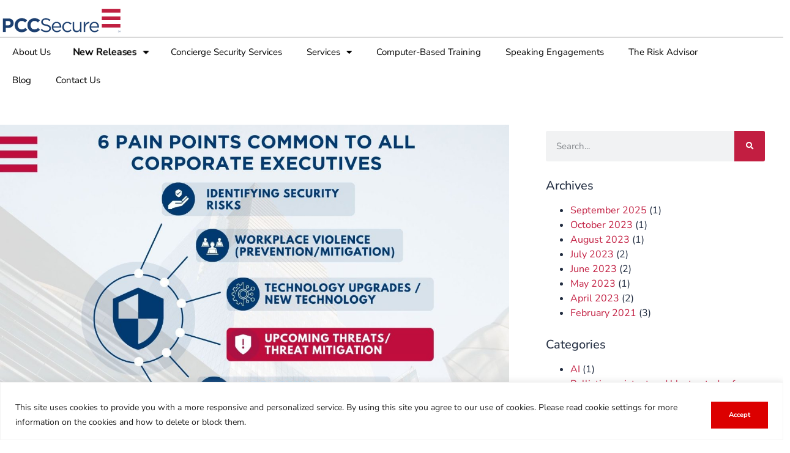

--- FILE ---
content_type: text/html; charset=UTF-8
request_url: https://pccsecure.com/safeguard-your-business-upcoming-threat-mitigation-part-4-of-6/
body_size: 33470
content:
<!doctype html>
<html lang="en-US">
<head>
	<meta charset="UTF-8">
	<meta name="viewport" content="width=device-width, initial-scale=1">
	<link rel="profile" href="https://gmpg.org/xfn/11">
	<meta name='robots' content='index, follow, max-image-preview:large, max-snippet:-1, max-video-preview:-1' />

	<!-- This site is optimized with the Yoast SEO plugin v26.8 - https://yoast.com/product/yoast-seo-wordpress/ -->
	<title>Safeguard Your Business: Upcoming Threats and Threat Mitigation (Part 4 of 6) - PCC Secure</title>
	<meta name="description" content="Explore how information overload can desensitize executives to emerging security threats. Learn about potential supply chain disruptions, like chip shortages, and strategies for proactive threat mitigation.​" />
	<link rel="canonical" href="https://pccsecure.com/safeguard-your-business-upcoming-threat-mitigation-part-4-of-6/" />
	<meta property="og:locale" content="en_US" />
	<meta property="og:type" content="article" />
	<meta property="og:title" content="Safeguard Your Business: Upcoming Threats and Threat Mitigation (Part 4 of 6) - PCC Secure" />
	<meta property="og:description" content="Explore how information overload can desensitize executives to emerging security threats. Learn about potential supply chain disruptions, like chip shortages, and strategies for proactive threat mitigation.​" />
	<meta property="og:url" content="https://pccsecure.com/safeguard-your-business-upcoming-threat-mitigation-part-4-of-6/" />
	<meta property="og:site_name" content="PCC Secure" />
	<meta property="article:published_time" content="2023-07-10T19:02:49+00:00" />
	<meta property="article:modified_time" content="2025-04-16T15:08:22+00:00" />
	<meta property="og:image" content="https://pccsecure.com/wp-content/uploads/2023/07/PCC-Secure-Executive-Pain-Point-4.jpg" />
	<meta property="og:image:width" content="1920" />
	<meta property="og:image:height" content="1280" />
	<meta property="og:image:type" content="image/jpeg" />
	<meta name="author" content="Sal Lifrieri" />
	<meta name="twitter:card" content="summary_large_image" />
	<meta name="twitter:label1" content="Written by" />
	<meta name="twitter:data1" content="Sal Lifrieri" />
	<meta name="twitter:label2" content="Est. reading time" />
	<meta name="twitter:data2" content="4 minutes" />
	<script type="application/ld+json" class="yoast-schema-graph">{"@context":"https://schema.org","@graph":[{"@type":"Article","@id":"https://pccsecure.com/safeguard-your-business-upcoming-threat-mitigation-part-4-of-6/#article","isPartOf":{"@id":"https://pccsecure.com/safeguard-your-business-upcoming-threat-mitigation-part-4-of-6/"},"author":{"name":"Sal Lifrieri","@id":"https://pccsecure.com/#/schema/person/666fc99ce322ceb119c2bcaf16ccdcef"},"headline":"Safeguard Your Business: Upcoming Threats and Threat Mitigation (Part 4 of 6)","datePublished":"2023-07-10T19:02:49+00:00","dateModified":"2025-04-16T15:08:22+00:00","mainEntityOfPage":{"@id":"https://pccsecure.com/safeguard-your-business-upcoming-threat-mitigation-part-4-of-6/"},"wordCount":667,"commentCount":0,"publisher":{"@id":"https://pccsecure.com/#organization"},"image":{"@id":"https://pccsecure.com/safeguard-your-business-upcoming-threat-mitigation-part-4-of-6/#primaryimage"},"thumbnailUrl":"https://pccsecure.com/wp-content/uploads/2023/07/PCC-Secure-Executive-Pain-Point-4.jpg","articleSection":["Corporate Executives","Security","Security Technology","Threat Mitigation"],"inLanguage":"en-US","potentialAction":[{"@type":"CommentAction","name":"Comment","target":["https://pccsecure.com/safeguard-your-business-upcoming-threat-mitigation-part-4-of-6/#respond"]}]},{"@type":"WebPage","@id":"https://pccsecure.com/safeguard-your-business-upcoming-threat-mitigation-part-4-of-6/","url":"https://pccsecure.com/safeguard-your-business-upcoming-threat-mitigation-part-4-of-6/","name":"Safeguard Your Business: Upcoming Threats and Threat Mitigation (Part 4 of 6) - PCC Secure","isPartOf":{"@id":"https://pccsecure.com/#website"},"primaryImageOfPage":{"@id":"https://pccsecure.com/safeguard-your-business-upcoming-threat-mitigation-part-4-of-6/#primaryimage"},"image":{"@id":"https://pccsecure.com/safeguard-your-business-upcoming-threat-mitigation-part-4-of-6/#primaryimage"},"thumbnailUrl":"https://pccsecure.com/wp-content/uploads/2023/07/PCC-Secure-Executive-Pain-Point-4.jpg","datePublished":"2023-07-10T19:02:49+00:00","dateModified":"2025-04-16T15:08:22+00:00","description":"Explore how information overload can desensitize executives to emerging security threats. Learn about potential supply chain disruptions, like chip shortages, and strategies for proactive threat mitigation.​","breadcrumb":{"@id":"https://pccsecure.com/safeguard-your-business-upcoming-threat-mitigation-part-4-of-6/#breadcrumb"},"inLanguage":"en-US","potentialAction":[{"@type":"ReadAction","target":["https://pccsecure.com/safeguard-your-business-upcoming-threat-mitigation-part-4-of-6/"]}]},{"@type":"ImageObject","inLanguage":"en-US","@id":"https://pccsecure.com/safeguard-your-business-upcoming-threat-mitigation-part-4-of-6/#primaryimage","url":"https://pccsecure.com/wp-content/uploads/2023/07/PCC-Secure-Executive-Pain-Point-4.jpg","contentUrl":"https://pccsecure.com/wp-content/uploads/2023/07/PCC-Secure-Executive-Pain-Point-4.jpg","width":1920,"height":1280,"caption":"Upcoming Threats and Threat Mitigation"},{"@type":"BreadcrumbList","@id":"https://pccsecure.com/safeguard-your-business-upcoming-threat-mitigation-part-4-of-6/#breadcrumb","itemListElement":[{"@type":"ListItem","position":1,"name":"Home","item":"https://pccsecure.com/"},{"@type":"ListItem","position":2,"name":"Blog","item":"https://pccsecure.com/blog/"},{"@type":"ListItem","position":3,"name":"Safeguard Your Business: Upcoming Threats and Threat Mitigation (Part 4 of 6)"}]},{"@type":"WebSite","@id":"https://pccsecure.com/#website","url":"https://pccsecure.com/","name":"PCC Secure","description":"Your Partner in Protecting What Matters Most","publisher":{"@id":"https://pccsecure.com/#organization"},"potentialAction":[{"@type":"SearchAction","target":{"@type":"EntryPoint","urlTemplate":"https://pccsecure.com/?s={search_term_string}"},"query-input":{"@type":"PropertyValueSpecification","valueRequired":true,"valueName":"search_term_string"}}],"inLanguage":"en-US"},{"@type":"Organization","@id":"https://pccsecure.com/#organization","name":"PCC Secure","url":"https://pccsecure.com/","logo":{"@type":"ImageObject","inLanguage":"en-US","@id":"https://pccsecure.com/#/schema/logo/image/","url":"https://pccsecure.com/wp-content/uploads/2023/04/PCC-Secure-Logo-Small.png","contentUrl":"https://pccsecure.com/wp-content/uploads/2023/04/PCC-Secure-Logo-Small.png","width":600,"height":151,"caption":"PCC Secure"},"image":{"@id":"https://pccsecure.com/#/schema/logo/image/"}},{"@type":"Person","@id":"https://pccsecure.com/#/schema/person/666fc99ce322ceb119c2bcaf16ccdcef","name":"Sal Lifrieri","image":{"@type":"ImageObject","inLanguage":"en-US","@id":"https://pccsecure.com/#/schema/person/image/","url":"https://secure.gravatar.com/avatar/770a51c3c9c7a22fd047c3056c71aec1c9b20763c8975a7a6187bf77543e79c9?s=96&d=blank&r=g","contentUrl":"https://secure.gravatar.com/avatar/770a51c3c9c7a22fd047c3056c71aec1c9b20763c8975a7a6187bf77543e79c9?s=96&d=blank&r=g","caption":"Sal Lifrieri"},"url":"https://pccsecure.com/author/slifrieripccsecure-com/"}]}</script>
	<!-- / Yoast SEO plugin. -->


<link rel='dns-prefetch' href='//www.googletagmanager.com' />
<link rel="alternate" type="application/rss+xml" title="PCC Secure &raquo; Feed" href="https://pccsecure.com/feed/" />
<link rel="alternate" type="application/rss+xml" title="PCC Secure &raquo; Comments Feed" href="https://pccsecure.com/comments/feed/" />
<link rel="alternate" type="application/rss+xml" title="PCC Secure &raquo; Safeguard Your Business: Upcoming Threats and Threat Mitigation (Part 4 of 6) Comments Feed" href="https://pccsecure.com/safeguard-your-business-upcoming-threat-mitigation-part-4-of-6/feed/" />
<link rel="alternate" title="oEmbed (JSON)" type="application/json+oembed" href="https://pccsecure.com/wp-json/oembed/1.0/embed?url=https%3A%2F%2Fpccsecure.com%2Fsafeguard-your-business-upcoming-threat-mitigation-part-4-of-6%2F" />
<link rel="alternate" title="oEmbed (XML)" type="text/xml+oembed" href="https://pccsecure.com/wp-json/oembed/1.0/embed?url=https%3A%2F%2Fpccsecure.com%2Fsafeguard-your-business-upcoming-threat-mitigation-part-4-of-6%2F&#038;format=xml" />
<style id='wp-img-auto-sizes-contain-inline-css'>
img:is([sizes=auto i],[sizes^="auto," i]){contain-intrinsic-size:3000px 1500px}
/*# sourceURL=wp-img-auto-sizes-contain-inline-css */
</style>
<style id='wp-emoji-styles-inline-css'>

	img.wp-smiley, img.emoji {
		display: inline !important;
		border: none !important;
		box-shadow: none !important;
		height: 1em !important;
		width: 1em !important;
		margin: 0 0.07em !important;
		vertical-align: -0.1em !important;
		background: none !important;
		padding: 0 !important;
	}
/*# sourceURL=wp-emoji-styles-inline-css */
</style>
<link rel='stylesheet' id='wp-block-library-css' href='https://pccsecure.com/wp-includes/css/dist/block-library/style.min.css?ver=6.9' media='all' />
<link rel='stylesheet' id='html5-player-vimeo-style-css' href='https://pccsecure.com/wp-content/plugins/html5-video-player/build/blocks/view.css?ver=6.9' media='all' />
<style id='global-styles-inline-css'>
:root{--wp--preset--aspect-ratio--square: 1;--wp--preset--aspect-ratio--4-3: 4/3;--wp--preset--aspect-ratio--3-4: 3/4;--wp--preset--aspect-ratio--3-2: 3/2;--wp--preset--aspect-ratio--2-3: 2/3;--wp--preset--aspect-ratio--16-9: 16/9;--wp--preset--aspect-ratio--9-16: 9/16;--wp--preset--color--black: #000000;--wp--preset--color--cyan-bluish-gray: #abb8c3;--wp--preset--color--white: #ffffff;--wp--preset--color--pale-pink: #f78da7;--wp--preset--color--vivid-red: #cf2e2e;--wp--preset--color--luminous-vivid-orange: #ff6900;--wp--preset--color--luminous-vivid-amber: #fcb900;--wp--preset--color--light-green-cyan: #7bdcb5;--wp--preset--color--vivid-green-cyan: #00d084;--wp--preset--color--pale-cyan-blue: #8ed1fc;--wp--preset--color--vivid-cyan-blue: #0693e3;--wp--preset--color--vivid-purple: #9b51e0;--wp--preset--gradient--vivid-cyan-blue-to-vivid-purple: linear-gradient(135deg,rgb(6,147,227) 0%,rgb(155,81,224) 100%);--wp--preset--gradient--light-green-cyan-to-vivid-green-cyan: linear-gradient(135deg,rgb(122,220,180) 0%,rgb(0,208,130) 100%);--wp--preset--gradient--luminous-vivid-amber-to-luminous-vivid-orange: linear-gradient(135deg,rgb(252,185,0) 0%,rgb(255,105,0) 100%);--wp--preset--gradient--luminous-vivid-orange-to-vivid-red: linear-gradient(135deg,rgb(255,105,0) 0%,rgb(207,46,46) 100%);--wp--preset--gradient--very-light-gray-to-cyan-bluish-gray: linear-gradient(135deg,rgb(238,238,238) 0%,rgb(169,184,195) 100%);--wp--preset--gradient--cool-to-warm-spectrum: linear-gradient(135deg,rgb(74,234,220) 0%,rgb(151,120,209) 20%,rgb(207,42,186) 40%,rgb(238,44,130) 60%,rgb(251,105,98) 80%,rgb(254,248,76) 100%);--wp--preset--gradient--blush-light-purple: linear-gradient(135deg,rgb(255,206,236) 0%,rgb(152,150,240) 100%);--wp--preset--gradient--blush-bordeaux: linear-gradient(135deg,rgb(254,205,165) 0%,rgb(254,45,45) 50%,rgb(107,0,62) 100%);--wp--preset--gradient--luminous-dusk: linear-gradient(135deg,rgb(255,203,112) 0%,rgb(199,81,192) 50%,rgb(65,88,208) 100%);--wp--preset--gradient--pale-ocean: linear-gradient(135deg,rgb(255,245,203) 0%,rgb(182,227,212) 50%,rgb(51,167,181) 100%);--wp--preset--gradient--electric-grass: linear-gradient(135deg,rgb(202,248,128) 0%,rgb(113,206,126) 100%);--wp--preset--gradient--midnight: linear-gradient(135deg,rgb(2,3,129) 0%,rgb(40,116,252) 100%);--wp--preset--font-size--small: 13px;--wp--preset--font-size--medium: 20px;--wp--preset--font-size--large: 36px;--wp--preset--font-size--x-large: 42px;--wp--preset--spacing--20: 0.44rem;--wp--preset--spacing--30: 0.67rem;--wp--preset--spacing--40: 1rem;--wp--preset--spacing--50: 1.5rem;--wp--preset--spacing--60: 2.25rem;--wp--preset--spacing--70: 3.38rem;--wp--preset--spacing--80: 5.06rem;--wp--preset--shadow--natural: 6px 6px 9px rgba(0, 0, 0, 0.2);--wp--preset--shadow--deep: 12px 12px 50px rgba(0, 0, 0, 0.4);--wp--preset--shadow--sharp: 6px 6px 0px rgba(0, 0, 0, 0.2);--wp--preset--shadow--outlined: 6px 6px 0px -3px rgb(255, 255, 255), 6px 6px rgb(0, 0, 0);--wp--preset--shadow--crisp: 6px 6px 0px rgb(0, 0, 0);}:root { --wp--style--global--content-size: 800px;--wp--style--global--wide-size: 1200px; }:where(body) { margin: 0; }.wp-site-blocks > .alignleft { float: left; margin-right: 2em; }.wp-site-blocks > .alignright { float: right; margin-left: 2em; }.wp-site-blocks > .aligncenter { justify-content: center; margin-left: auto; margin-right: auto; }:where(.wp-site-blocks) > * { margin-block-start: 24px; margin-block-end: 0; }:where(.wp-site-blocks) > :first-child { margin-block-start: 0; }:where(.wp-site-blocks) > :last-child { margin-block-end: 0; }:root { --wp--style--block-gap: 24px; }:root :where(.is-layout-flow) > :first-child{margin-block-start: 0;}:root :where(.is-layout-flow) > :last-child{margin-block-end: 0;}:root :where(.is-layout-flow) > *{margin-block-start: 24px;margin-block-end: 0;}:root :where(.is-layout-constrained) > :first-child{margin-block-start: 0;}:root :where(.is-layout-constrained) > :last-child{margin-block-end: 0;}:root :where(.is-layout-constrained) > *{margin-block-start: 24px;margin-block-end: 0;}:root :where(.is-layout-flex){gap: 24px;}:root :where(.is-layout-grid){gap: 24px;}.is-layout-flow > .alignleft{float: left;margin-inline-start: 0;margin-inline-end: 2em;}.is-layout-flow > .alignright{float: right;margin-inline-start: 2em;margin-inline-end: 0;}.is-layout-flow > .aligncenter{margin-left: auto !important;margin-right: auto !important;}.is-layout-constrained > .alignleft{float: left;margin-inline-start: 0;margin-inline-end: 2em;}.is-layout-constrained > .alignright{float: right;margin-inline-start: 2em;margin-inline-end: 0;}.is-layout-constrained > .aligncenter{margin-left: auto !important;margin-right: auto !important;}.is-layout-constrained > :where(:not(.alignleft):not(.alignright):not(.alignfull)){max-width: var(--wp--style--global--content-size);margin-left: auto !important;margin-right: auto !important;}.is-layout-constrained > .alignwide{max-width: var(--wp--style--global--wide-size);}body .is-layout-flex{display: flex;}.is-layout-flex{flex-wrap: wrap;align-items: center;}.is-layout-flex > :is(*, div){margin: 0;}body .is-layout-grid{display: grid;}.is-layout-grid > :is(*, div){margin: 0;}body{padding-top: 0px;padding-right: 0px;padding-bottom: 0px;padding-left: 0px;}a:where(:not(.wp-element-button)){text-decoration: underline;}:root :where(.wp-element-button, .wp-block-button__link){background-color: #32373c;border-width: 0;color: #fff;font-family: inherit;font-size: inherit;font-style: inherit;font-weight: inherit;letter-spacing: inherit;line-height: inherit;padding-top: calc(0.667em + 2px);padding-right: calc(1.333em + 2px);padding-bottom: calc(0.667em + 2px);padding-left: calc(1.333em + 2px);text-decoration: none;text-transform: inherit;}.has-black-color{color: var(--wp--preset--color--black) !important;}.has-cyan-bluish-gray-color{color: var(--wp--preset--color--cyan-bluish-gray) !important;}.has-white-color{color: var(--wp--preset--color--white) !important;}.has-pale-pink-color{color: var(--wp--preset--color--pale-pink) !important;}.has-vivid-red-color{color: var(--wp--preset--color--vivid-red) !important;}.has-luminous-vivid-orange-color{color: var(--wp--preset--color--luminous-vivid-orange) !important;}.has-luminous-vivid-amber-color{color: var(--wp--preset--color--luminous-vivid-amber) !important;}.has-light-green-cyan-color{color: var(--wp--preset--color--light-green-cyan) !important;}.has-vivid-green-cyan-color{color: var(--wp--preset--color--vivid-green-cyan) !important;}.has-pale-cyan-blue-color{color: var(--wp--preset--color--pale-cyan-blue) !important;}.has-vivid-cyan-blue-color{color: var(--wp--preset--color--vivid-cyan-blue) !important;}.has-vivid-purple-color{color: var(--wp--preset--color--vivid-purple) !important;}.has-black-background-color{background-color: var(--wp--preset--color--black) !important;}.has-cyan-bluish-gray-background-color{background-color: var(--wp--preset--color--cyan-bluish-gray) !important;}.has-white-background-color{background-color: var(--wp--preset--color--white) !important;}.has-pale-pink-background-color{background-color: var(--wp--preset--color--pale-pink) !important;}.has-vivid-red-background-color{background-color: var(--wp--preset--color--vivid-red) !important;}.has-luminous-vivid-orange-background-color{background-color: var(--wp--preset--color--luminous-vivid-orange) !important;}.has-luminous-vivid-amber-background-color{background-color: var(--wp--preset--color--luminous-vivid-amber) !important;}.has-light-green-cyan-background-color{background-color: var(--wp--preset--color--light-green-cyan) !important;}.has-vivid-green-cyan-background-color{background-color: var(--wp--preset--color--vivid-green-cyan) !important;}.has-pale-cyan-blue-background-color{background-color: var(--wp--preset--color--pale-cyan-blue) !important;}.has-vivid-cyan-blue-background-color{background-color: var(--wp--preset--color--vivid-cyan-blue) !important;}.has-vivid-purple-background-color{background-color: var(--wp--preset--color--vivid-purple) !important;}.has-black-border-color{border-color: var(--wp--preset--color--black) !important;}.has-cyan-bluish-gray-border-color{border-color: var(--wp--preset--color--cyan-bluish-gray) !important;}.has-white-border-color{border-color: var(--wp--preset--color--white) !important;}.has-pale-pink-border-color{border-color: var(--wp--preset--color--pale-pink) !important;}.has-vivid-red-border-color{border-color: var(--wp--preset--color--vivid-red) !important;}.has-luminous-vivid-orange-border-color{border-color: var(--wp--preset--color--luminous-vivid-orange) !important;}.has-luminous-vivid-amber-border-color{border-color: var(--wp--preset--color--luminous-vivid-amber) !important;}.has-light-green-cyan-border-color{border-color: var(--wp--preset--color--light-green-cyan) !important;}.has-vivid-green-cyan-border-color{border-color: var(--wp--preset--color--vivid-green-cyan) !important;}.has-pale-cyan-blue-border-color{border-color: var(--wp--preset--color--pale-cyan-blue) !important;}.has-vivid-cyan-blue-border-color{border-color: var(--wp--preset--color--vivid-cyan-blue) !important;}.has-vivid-purple-border-color{border-color: var(--wp--preset--color--vivid-purple) !important;}.has-vivid-cyan-blue-to-vivid-purple-gradient-background{background: var(--wp--preset--gradient--vivid-cyan-blue-to-vivid-purple) !important;}.has-light-green-cyan-to-vivid-green-cyan-gradient-background{background: var(--wp--preset--gradient--light-green-cyan-to-vivid-green-cyan) !important;}.has-luminous-vivid-amber-to-luminous-vivid-orange-gradient-background{background: var(--wp--preset--gradient--luminous-vivid-amber-to-luminous-vivid-orange) !important;}.has-luminous-vivid-orange-to-vivid-red-gradient-background{background: var(--wp--preset--gradient--luminous-vivid-orange-to-vivid-red) !important;}.has-very-light-gray-to-cyan-bluish-gray-gradient-background{background: var(--wp--preset--gradient--very-light-gray-to-cyan-bluish-gray) !important;}.has-cool-to-warm-spectrum-gradient-background{background: var(--wp--preset--gradient--cool-to-warm-spectrum) !important;}.has-blush-light-purple-gradient-background{background: var(--wp--preset--gradient--blush-light-purple) !important;}.has-blush-bordeaux-gradient-background{background: var(--wp--preset--gradient--blush-bordeaux) !important;}.has-luminous-dusk-gradient-background{background: var(--wp--preset--gradient--luminous-dusk) !important;}.has-pale-ocean-gradient-background{background: var(--wp--preset--gradient--pale-ocean) !important;}.has-electric-grass-gradient-background{background: var(--wp--preset--gradient--electric-grass) !important;}.has-midnight-gradient-background{background: var(--wp--preset--gradient--midnight) !important;}.has-small-font-size{font-size: var(--wp--preset--font-size--small) !important;}.has-medium-font-size{font-size: var(--wp--preset--font-size--medium) !important;}.has-large-font-size{font-size: var(--wp--preset--font-size--large) !important;}.has-x-large-font-size{font-size: var(--wp--preset--font-size--x-large) !important;}
:root :where(.wp-block-pullquote){font-size: 1.5em;line-height: 1.6;}
/*# sourceURL=global-styles-inline-css */
</style>
<link rel='stylesheet' id='woocommerce-layout-css' href='https://pccsecure.com/wp-content/plugins/woocommerce/assets/css/woocommerce-layout.css?ver=10.4.3' media='all' />
<link rel='stylesheet' id='woocommerce-smallscreen-css' href='https://pccsecure.com/wp-content/plugins/woocommerce/assets/css/woocommerce-smallscreen.css?ver=10.4.3' media='only screen and (max-width: 768px)' />
<link rel='stylesheet' id='woocommerce-general-css' href='https://pccsecure.com/wp-content/plugins/woocommerce/assets/css/woocommerce.css?ver=10.4.3' media='all' />
<style id='woocommerce-inline-inline-css'>
.woocommerce form .form-row .required { visibility: visible; }
/*# sourceURL=woocommerce-inline-inline-css */
</style>
<link rel='stylesheet' id='hello-elementor-css' href='https://pccsecure.com/wp-content/themes/hello-elementor/assets/css/reset.css?ver=3.4.6' media='all' />
<link rel='stylesheet' id='hello-elementor-theme-style-css' href='https://pccsecure.com/wp-content/themes/hello-elementor/assets/css/theme.css?ver=3.4.6' media='all' />
<link rel='stylesheet' id='hello-elementor-header-footer-css' href='https://pccsecure.com/wp-content/themes/hello-elementor/assets/css/header-footer.css?ver=3.4.6' media='all' />
<link rel='stylesheet' id='elementor-frontend-css' href='https://pccsecure.com/wp-content/plugins/elementor/assets/css/frontend.min.css?ver=3.34.4' media='all' />
<link rel='stylesheet' id='widget-image-css' href='https://pccsecure.com/wp-content/plugins/elementor/assets/css/widget-image.min.css?ver=3.34.4' media='all' />
<link rel='stylesheet' id='widget-nav-menu-css' href='https://pccsecure.com/wp-content/plugins/elementor-pro/assets/css/widget-nav-menu.min.css?ver=3.34.4' media='all' />
<link rel='stylesheet' id='widget-woocommerce-menu-cart-css' href='https://pccsecure.com/wp-content/plugins/elementor-pro/assets/css/widget-woocommerce-menu-cart.min.css?ver=3.34.4' media='all' />
<link rel='stylesheet' id='e-sticky-css' href='https://pccsecure.com/wp-content/plugins/elementor-pro/assets/css/modules/sticky.min.css?ver=3.34.4' media='all' />
<link rel='stylesheet' id='widget-heading-css' href='https://pccsecure.com/wp-content/plugins/elementor/assets/css/widget-heading.min.css?ver=3.34.4' media='all' />
<link rel='stylesheet' id='widget-icon-list-css' href='https://pccsecure.com/wp-content/plugins/elementor/assets/css/widget-icon-list.min.css?ver=3.34.4' media='all' />
<link rel='stylesheet' id='widget-spacer-css' href='https://pccsecure.com/wp-content/plugins/elementor/assets/css/widget-spacer.min.css?ver=3.34.4' media='all' />
<link rel='stylesheet' id='widget-divider-css' href='https://pccsecure.com/wp-content/plugins/elementor/assets/css/widget-divider.min.css?ver=3.34.4' media='all' />
<link rel='stylesheet' id='widget-post-info-css' href='https://pccsecure.com/wp-content/plugins/elementor-pro/assets/css/widget-post-info.min.css?ver=3.34.4' media='all' />
<link rel='stylesheet' id='elementor-icons-shared-0-css' href='https://pccsecure.com/wp-content/plugins/elementor/assets/lib/font-awesome/css/fontawesome.min.css?ver=5.15.3' media='all' />
<link rel='stylesheet' id='elementor-icons-fa-regular-css' href='https://pccsecure.com/wp-content/plugins/elementor/assets/lib/font-awesome/css/regular.min.css?ver=5.15.3' media='all' />
<link rel='stylesheet' id='elementor-icons-fa-solid-css' href='https://pccsecure.com/wp-content/plugins/elementor/assets/lib/font-awesome/css/solid.min.css?ver=5.15.3' media='all' />
<link rel='stylesheet' id='widget-search-form-css' href='https://pccsecure.com/wp-content/plugins/elementor-pro/assets/css/widget-search-form.min.css?ver=3.34.4' media='all' />
<link rel='stylesheet' id='swiper-css' href='https://pccsecure.com/wp-content/plugins/elementor/assets/lib/swiper/v8/css/swiper.min.css?ver=8.4.5' media='all' />
<link rel='stylesheet' id='e-swiper-css' href='https://pccsecure.com/wp-content/plugins/elementor/assets/css/conditionals/e-swiper.min.css?ver=3.34.4' media='all' />
<link rel='stylesheet' id='widget-post-navigation-css' href='https://pccsecure.com/wp-content/plugins/elementor-pro/assets/css/widget-post-navigation.min.css?ver=3.34.4' media='all' />
<link rel='stylesheet' id='elementor-icons-css' href='https://pccsecure.com/wp-content/plugins/elementor/assets/lib/eicons/css/elementor-icons.min.css?ver=5.46.0' media='all' />
<link rel='stylesheet' id='elementor-post-4-css' href='https://pccsecure.com/wp-content/uploads/elementor/css/post-4.css?ver=1769689614' media='all' />
<link rel='stylesheet' id='elementor-post-6713-css' href='https://pccsecure.com/wp-content/uploads/elementor/css/post-6713.css?ver=1769698029' media='all' />
<link rel='stylesheet' id='elementor-post-7-css' href='https://pccsecure.com/wp-content/uploads/elementor/css/post-7.css?ver=1769689614' media='all' />
<link rel='stylesheet' id='elementor-post-4618-css' href='https://pccsecure.com/wp-content/uploads/elementor/css/post-4618.css?ver=1769689614' media='all' />
<link rel='stylesheet' id='elementor-post-5754-css' href='https://pccsecure.com/wp-content/uploads/elementor/css/post-5754.css?ver=1769689692' media='all' />
<link rel='stylesheet' id='sv-wc-payment-gateway-payment-form-v5_10_15-css' href='https://pccsecure.com/wp-content/plugins/woocommerce-gateway-authorize-net-cim/vendor/skyverge/wc-plugin-framework/woocommerce/payment-gateway/assets/css/frontend/sv-wc-payment-gateway-payment-form.min.css?ver=5.10.15' media='all' />
<link rel='stylesheet' id='elementor-gf-local-dmserifdisplay-css' href='https://pccsecure.com/wp-content/uploads/elementor/google-fonts/css/dmserifdisplay.css?ver=1743430619' media='all' />
<link rel='stylesheet' id='elementor-gf-local-nunitosans-css' href='https://pccsecure.com/wp-content/uploads/elementor/google-fonts/css/nunitosans.css?ver=1743430621' media='all' />
<script id="cookie-law-info-js-extra">
var _ckyConfig = {"_ipData":[],"_assetsURL":"https://pccsecure.com/wp-content/plugins/cookie-law-info/lite/frontend/images/","_publicURL":"https://pccsecure.com","_expiry":"365","_categories":[{"name":"Necessary","slug":"necessary","isNecessary":true,"ccpaDoNotSell":true,"cookies":[],"active":true,"defaultConsent":{"gdpr":true,"ccpa":true}},{"name":"Functional","slug":"functional","isNecessary":false,"ccpaDoNotSell":true,"cookies":[],"active":true,"defaultConsent":{"gdpr":false,"ccpa":false}},{"name":"Analytics","slug":"analytics","isNecessary":false,"ccpaDoNotSell":true,"cookies":[],"active":true,"defaultConsent":{"gdpr":false,"ccpa":false}},{"name":"Performance","slug":"performance","isNecessary":false,"ccpaDoNotSell":true,"cookies":[],"active":true,"defaultConsent":{"gdpr":false,"ccpa":false}},{"name":"Advertisement","slug":"advertisement","isNecessary":false,"ccpaDoNotSell":true,"cookies":[],"active":true,"defaultConsent":{"gdpr":false,"ccpa":false}}],"_activeLaw":"gdpr","_rootDomain":"","_block":"1","_showBanner":"1","_bannerConfig":{"settings":{"type":"banner","preferenceCenterType":"popup","position":"bottom","applicableLaw":"gdpr"},"behaviours":{"reloadBannerOnAccept":false,"loadAnalyticsByDefault":false,"animations":{"onLoad":"animate","onHide":"sticky"}},"config":{"revisitConsent":{"status":true,"tag":"revisit-consent","position":"bottom-left","meta":{"url":"#"},"styles":{"background-color":"#0056A7"},"elements":{"title":{"type":"text","tag":"revisit-consent-title","status":true,"styles":{"color":"#0056a7"}}}},"preferenceCenter":{"toggle":{"status":true,"tag":"detail-category-toggle","type":"toggle","states":{"active":{"styles":{"background-color":"#1863DC"}},"inactive":{"styles":{"background-color":"#D0D5D2"}}}}},"categoryPreview":{"status":false,"toggle":{"status":true,"tag":"detail-category-preview-toggle","type":"toggle","states":{"active":{"styles":{"background-color":"#1863DC"}},"inactive":{"styles":{"background-color":"#D0D5D2"}}}}},"videoPlaceholder":{"status":true,"styles":{"background-color":"#000000","border-color":"#000000","color":"#ffffff"}},"readMore":{"status":false,"tag":"readmore-button","type":"link","meta":{"noFollow":true,"newTab":true},"styles":{"color":"#1863DC","background-color":"transparent","border-color":"transparent"}},"showMore":{"status":true,"tag":"show-desc-button","type":"button","styles":{"color":"#1863DC"}},"showLess":{"status":true,"tag":"hide-desc-button","type":"button","styles":{"color":"#1863DC"}},"alwaysActive":{"status":true,"tag":"always-active","styles":{"color":"#008000"}},"manualLinks":{"status":true,"tag":"manual-links","type":"link","styles":{"color":"#1863DC"}},"auditTable":{"status":true},"optOption":{"status":true,"toggle":{"status":true,"tag":"optout-option-toggle","type":"toggle","states":{"active":{"styles":{"background-color":"#1863dc"}},"inactive":{"styles":{"background-color":"#FFFFFF"}}}}}}},"_version":"3.3.9.1","_logConsent":"1","_tags":[{"tag":"accept-button","styles":{"color":"#FFFFFF","background-color":"#DC0000","border-color":"#DC0000"}},{"tag":"reject-button","styles":{"color":"#1863DC","background-color":"transparent","border-color":"#1863DC"}},{"tag":"settings-button","styles":{"color":"#1863DC","background-color":"transparent","border-color":"#1863DC"}},{"tag":"readmore-button","styles":{"color":"#1863DC","background-color":"transparent","border-color":"transparent"}},{"tag":"donotsell-button","styles":{"color":"#1863DC","background-color":"transparent","border-color":"transparent"}},{"tag":"show-desc-button","styles":{"color":"#1863DC"}},{"tag":"hide-desc-button","styles":{"color":"#1863DC"}},{"tag":"cky-always-active","styles":[]},{"tag":"cky-link","styles":[]},{"tag":"accept-button","styles":{"color":"#FFFFFF","background-color":"#DC0000","border-color":"#DC0000"}},{"tag":"revisit-consent","styles":{"background-color":"#0056A7"}}],"_shortCodes":[{"key":"cky_readmore","content":"\u003Ca href=\"#\" class=\"cky-policy\" aria-label=\"Cookie Policy\" target=\"_blank\" rel=\"noopener\" data-cky-tag=\"readmore-button\"\u003ECookie Policy\u003C/a\u003E","tag":"readmore-button","status":false,"attributes":{"rel":"nofollow","target":"_blank"}},{"key":"cky_show_desc","content":"\u003Cbutton class=\"cky-show-desc-btn\" data-cky-tag=\"show-desc-button\" aria-label=\"Show more\"\u003EShow more\u003C/button\u003E","tag":"show-desc-button","status":true,"attributes":[]},{"key":"cky_hide_desc","content":"\u003Cbutton class=\"cky-show-desc-btn\" data-cky-tag=\"hide-desc-button\" aria-label=\"Show less\"\u003EShow less\u003C/button\u003E","tag":"hide-desc-button","status":true,"attributes":[]},{"key":"cky_optout_show_desc","content":"[cky_optout_show_desc]","tag":"optout-show-desc-button","status":true,"attributes":[]},{"key":"cky_optout_hide_desc","content":"[cky_optout_hide_desc]","tag":"optout-hide-desc-button","status":true,"attributes":[]},{"key":"cky_category_toggle_label","content":"[cky_{{status}}_category_label] [cky_preference_{{category_slug}}_title]","tag":"","status":true,"attributes":[]},{"key":"cky_enable_category_label","content":"Enable","tag":"","status":true,"attributes":[]},{"key":"cky_disable_category_label","content":"Disable","tag":"","status":true,"attributes":[]},{"key":"cky_video_placeholder","content":"\u003Cdiv class=\"video-placeholder-normal\" data-cky-tag=\"video-placeholder\" id=\"[UNIQUEID]\"\u003E\u003Cp class=\"video-placeholder-text-normal\" data-cky-tag=\"placeholder-title\"\u003EPlease accept cookies to access this content\u003C/p\u003E\u003C/div\u003E","tag":"","status":true,"attributes":[]},{"key":"cky_enable_optout_label","content":"Enable","tag":"","status":true,"attributes":[]},{"key":"cky_disable_optout_label","content":"Disable","tag":"","status":true,"attributes":[]},{"key":"cky_optout_toggle_label","content":"[cky_{{status}}_optout_label] [cky_optout_option_title]","tag":"","status":true,"attributes":[]},{"key":"cky_optout_option_title","content":"Do Not Sell or Share My Personal Information","tag":"","status":true,"attributes":[]},{"key":"cky_optout_close_label","content":"Close","tag":"","status":true,"attributes":[]},{"key":"cky_preference_close_label","content":"Close","tag":"","status":true,"attributes":[]}],"_rtl":"","_language":"en","_providersToBlock":[]};
var _ckyStyles = {"css":".cky-overlay{background: #000000; opacity: 0.4; position: fixed; top: 0; left: 0; width: 100%; height: 100%; z-index: 99999999;}.cky-hide{display: none;}.cky-btn-revisit-wrapper{display: flex; align-items: center; justify-content: center; background: #0056a7; width: 45px; height: 45px; border-radius: 50%; position: fixed; z-index: 999999; cursor: pointer;}.cky-revisit-bottom-left{bottom: 15px; left: 15px;}.cky-revisit-bottom-right{bottom: 15px; right: 15px;}.cky-btn-revisit-wrapper .cky-btn-revisit{display: flex; align-items: center; justify-content: center; background: none; border: none; cursor: pointer; position: relative; margin: 0; padding: 0;}.cky-btn-revisit-wrapper .cky-btn-revisit img{max-width: fit-content; margin: 0; height: 30px; width: 30px;}.cky-revisit-bottom-left:hover::before{content: attr(data-tooltip); position: absolute; background: #4e4b66; color: #ffffff; left: calc(100% + 7px); font-size: 12px; line-height: 16px; width: max-content; padding: 4px 8px; border-radius: 4px;}.cky-revisit-bottom-left:hover::after{position: absolute; content: \"\"; border: 5px solid transparent; left: calc(100% + 2px); border-left-width: 0; border-right-color: #4e4b66;}.cky-revisit-bottom-right:hover::before{content: attr(data-tooltip); position: absolute; background: #4e4b66; color: #ffffff; right: calc(100% + 7px); font-size: 12px; line-height: 16px; width: max-content; padding: 4px 8px; border-radius: 4px;}.cky-revisit-bottom-right:hover::after{position: absolute; content: \"\"; border: 5px solid transparent; right: calc(100% + 2px); border-right-width: 0; border-left-color: #4e4b66;}.cky-revisit-hide{display: none;}.cky-consent-container{position: fixed; width: 100%; box-sizing: border-box; z-index: 9999999;}.cky-consent-container .cky-consent-bar{background: #ffffff; border: 1px solid; padding: 16.5px 24px; box-shadow: 0 -1px 10px 0 #acabab4d;}.cky-banner-bottom{bottom: 0; left: 0;}.cky-banner-top{top: 0; left: 0;}.cky-custom-brand-logo-wrapper .cky-custom-brand-logo{width: 100px; height: auto; margin: 0 0 12px 0;}.cky-notice .cky-title{color: #212121; font-weight: 700; font-size: 18px; line-height: 24px; margin: 0 0 12px 0;}.cky-notice-group{display: flex; justify-content: space-between; align-items: center; font-size: 14px; line-height: 24px; font-weight: 400;}.cky-notice-des *,.cky-preference-content-wrapper *,.cky-accordion-header-des *,.cky-gpc-wrapper .cky-gpc-desc *{font-size: 14px;}.cky-notice-des{color: #212121; font-size: 14px; line-height: 24px; font-weight: 400;}.cky-notice-des img{height: 25px; width: 25px;}.cky-consent-bar .cky-notice-des p,.cky-gpc-wrapper .cky-gpc-desc p,.cky-preference-body-wrapper .cky-preference-content-wrapper p,.cky-accordion-header-wrapper .cky-accordion-header-des p,.cky-cookie-des-table li div:last-child p{color: inherit; margin-top: 0; overflow-wrap: break-word;}.cky-notice-des P:last-child,.cky-preference-content-wrapper p:last-child,.cky-cookie-des-table li div:last-child p:last-child,.cky-gpc-wrapper .cky-gpc-desc p:last-child{margin-bottom: 0;}.cky-notice-des a.cky-policy,.cky-notice-des button.cky-policy{font-size: 14px; color: #1863dc; white-space: nowrap; cursor: pointer; background: transparent; border: 1px solid; text-decoration: underline;}.cky-notice-des button.cky-policy{padding: 0;}.cky-notice-des a.cky-policy:focus-visible,.cky-notice-des button.cky-policy:focus-visible,.cky-preference-content-wrapper .cky-show-desc-btn:focus-visible,.cky-accordion-header .cky-accordion-btn:focus-visible,.cky-preference-header .cky-btn-close:focus-visible,.cky-switch input[type=\"checkbox\"]:focus-visible,.cky-footer-wrapper a:focus-visible,.cky-btn:focus-visible{outline: 2px solid #1863dc; outline-offset: 2px;}.cky-btn:focus:not(:focus-visible),.cky-accordion-header .cky-accordion-btn:focus:not(:focus-visible),.cky-preference-content-wrapper .cky-show-desc-btn:focus:not(:focus-visible),.cky-btn-revisit-wrapper .cky-btn-revisit:focus:not(:focus-visible),.cky-preference-header .cky-btn-close:focus:not(:focus-visible),.cky-consent-bar .cky-banner-btn-close:focus:not(:focus-visible){outline: 0;}button.cky-show-desc-btn:not(:hover):not(:active){color: #1863dc; background: transparent;}button.cky-accordion-btn:not(:hover):not(:active),button.cky-banner-btn-close:not(:hover):not(:active),button.cky-btn-close:not(:hover):not(:active),button.cky-btn-revisit:not(:hover):not(:active){background: transparent;}.cky-consent-bar button:hover,.cky-modal.cky-modal-open button:hover,.cky-consent-bar button:focus,.cky-modal.cky-modal-open button:focus{text-decoration: none;}.cky-notice-btn-wrapper{display: flex; justify-content: center; align-items: center; margin-left: 15px;}.cky-notice-btn-wrapper .cky-btn{text-shadow: none; box-shadow: none;}.cky-btn{font-size: 14px; font-family: inherit; line-height: 24px; padding: 8px 27px; font-weight: 500; margin: 0 8px 0 0; border-radius: 2px; white-space: nowrap; cursor: pointer; text-align: center; text-transform: none; min-height: 0;}.cky-btn:hover{opacity: 0.8;}.cky-btn-customize{color: #1863dc; background: transparent; border: 2px solid #1863dc;}.cky-btn-reject{color: #1863dc; background: transparent; border: 2px solid #1863dc;}.cky-btn-accept{background: #1863dc; color: #ffffff; border: 2px solid #1863dc;}.cky-btn:last-child{margin-right: 0;}@media (max-width: 768px){.cky-notice-group{display: block;}.cky-notice-btn-wrapper{margin-left: 0;}.cky-notice-btn-wrapper .cky-btn{flex: auto; max-width: 100%; margin-top: 10px; white-space: unset;}}@media (max-width: 576px){.cky-notice-btn-wrapper{flex-direction: column;}.cky-custom-brand-logo-wrapper, .cky-notice .cky-title, .cky-notice-des, .cky-notice-btn-wrapper{padding: 0 28px;}.cky-consent-container .cky-consent-bar{padding: 16.5px 0;}.cky-notice-des{max-height: 40vh; overflow-y: scroll;}.cky-notice-btn-wrapper .cky-btn{width: 100%; padding: 8px; margin-right: 0;}.cky-notice-btn-wrapper .cky-btn-accept{order: 1;}.cky-notice-btn-wrapper .cky-btn-reject{order: 3;}.cky-notice-btn-wrapper .cky-btn-customize{order: 2;}}@media (max-width: 425px){.cky-custom-brand-logo-wrapper, .cky-notice .cky-title, .cky-notice-des, .cky-notice-btn-wrapper{padding: 0 24px;}.cky-notice-btn-wrapper{flex-direction: column;}.cky-btn{width: 100%; margin: 10px 0 0 0;}.cky-notice-btn-wrapper .cky-btn-customize{order: 2;}.cky-notice-btn-wrapper .cky-btn-reject{order: 3;}.cky-notice-btn-wrapper .cky-btn-accept{order: 1; margin-top: 16px;}}@media (max-width: 352px){.cky-notice .cky-title{font-size: 16px;}.cky-notice-des *{font-size: 12px;}.cky-notice-des, .cky-btn{font-size: 12px;}}.cky-modal.cky-modal-open{display: flex; visibility: visible; -webkit-transform: translate(-50%, -50%); -moz-transform: translate(-50%, -50%); -ms-transform: translate(-50%, -50%); -o-transform: translate(-50%, -50%); transform: translate(-50%, -50%); top: 50%; left: 50%; transition: all 1s ease;}.cky-modal{box-shadow: 0 32px 68px rgba(0, 0, 0, 0.3); margin: 0 auto; position: fixed; max-width: 100%; background: #ffffff; top: 50%; box-sizing: border-box; border-radius: 6px; z-index: 999999999; color: #212121; -webkit-transform: translate(-50%, 100%); -moz-transform: translate(-50%, 100%); -ms-transform: translate(-50%, 100%); -o-transform: translate(-50%, 100%); transform: translate(-50%, 100%); visibility: hidden; transition: all 0s ease;}.cky-preference-center{max-height: 79vh; overflow: hidden; width: 845px; overflow: hidden; flex: 1 1 0; display: flex; flex-direction: column; border-radius: 6px;}.cky-preference-header{display: flex; align-items: center; justify-content: space-between; padding: 22px 24px; border-bottom: 1px solid;}.cky-preference-header .cky-preference-title{font-size: 18px; font-weight: 700; line-height: 24px;}.cky-preference-header .cky-btn-close{margin: 0; cursor: pointer; vertical-align: middle; padding: 0; background: none; border: none; width: auto; height: auto; min-height: 0; line-height: 0; text-shadow: none; box-shadow: none;}.cky-preference-header .cky-btn-close img{margin: 0; height: 10px; width: 10px;}.cky-preference-body-wrapper{padding: 0 24px; flex: 1; overflow: auto; box-sizing: border-box;}.cky-preference-content-wrapper,.cky-gpc-wrapper .cky-gpc-desc{font-size: 14px; line-height: 24px; font-weight: 400; padding: 12px 0;}.cky-preference-content-wrapper{border-bottom: 1px solid;}.cky-preference-content-wrapper img{height: 25px; width: 25px;}.cky-preference-content-wrapper .cky-show-desc-btn{font-size: 14px; font-family: inherit; color: #1863dc; text-decoration: none; line-height: 24px; padding: 0; margin: 0; white-space: nowrap; cursor: pointer; background: transparent; border-color: transparent; text-transform: none; min-height: 0; text-shadow: none; box-shadow: none;}.cky-accordion-wrapper{margin-bottom: 10px;}.cky-accordion{border-bottom: 1px solid;}.cky-accordion:last-child{border-bottom: none;}.cky-accordion .cky-accordion-item{display: flex; margin-top: 10px;}.cky-accordion .cky-accordion-body{display: none;}.cky-accordion.cky-accordion-active .cky-accordion-body{display: block; padding: 0 22px; margin-bottom: 16px;}.cky-accordion-header-wrapper{cursor: pointer; width: 100%;}.cky-accordion-item .cky-accordion-header{display: flex; justify-content: space-between; align-items: center;}.cky-accordion-header .cky-accordion-btn{font-size: 16px; font-family: inherit; color: #212121; line-height: 24px; background: none; border: none; font-weight: 700; padding: 0; margin: 0; cursor: pointer; text-transform: none; min-height: 0; text-shadow: none; box-shadow: none;}.cky-accordion-header .cky-always-active{color: #008000; font-weight: 600; line-height: 24px; font-size: 14px;}.cky-accordion-header-des{font-size: 14px; line-height: 24px; margin: 10px 0 16px 0;}.cky-accordion-chevron{margin-right: 22px; position: relative; cursor: pointer;}.cky-accordion-chevron-hide{display: none;}.cky-accordion .cky-accordion-chevron i::before{content: \"\"; position: absolute; border-right: 1.4px solid; border-bottom: 1.4px solid; border-color: inherit; height: 6px; width: 6px; -webkit-transform: rotate(-45deg); -moz-transform: rotate(-45deg); -ms-transform: rotate(-45deg); -o-transform: rotate(-45deg); transform: rotate(-45deg); transition: all 0.2s ease-in-out; top: 8px;}.cky-accordion.cky-accordion-active .cky-accordion-chevron i::before{-webkit-transform: rotate(45deg); -moz-transform: rotate(45deg); -ms-transform: rotate(45deg); -o-transform: rotate(45deg); transform: rotate(45deg);}.cky-audit-table{background: #f4f4f4; border-radius: 6px;}.cky-audit-table .cky-empty-cookies-text{color: inherit; font-size: 12px; line-height: 24px; margin: 0; padding: 10px;}.cky-audit-table .cky-cookie-des-table{font-size: 12px; line-height: 24px; font-weight: normal; padding: 15px 10px; border-bottom: 1px solid; border-bottom-color: inherit; margin: 0;}.cky-audit-table .cky-cookie-des-table:last-child{border-bottom: none;}.cky-audit-table .cky-cookie-des-table li{list-style-type: none; display: flex; padding: 3px 0;}.cky-audit-table .cky-cookie-des-table li:first-child{padding-top: 0;}.cky-cookie-des-table li div:first-child{width: 100px; font-weight: 600; word-break: break-word; word-wrap: break-word;}.cky-cookie-des-table li div:last-child{flex: 1; word-break: break-word; word-wrap: break-word; margin-left: 8px;}.cky-footer-shadow{display: block; width: 100%; height: 40px; background: linear-gradient(180deg, rgba(255, 255, 255, 0) 0%, #ffffff 100%); position: absolute; bottom: calc(100% - 1px);}.cky-footer-wrapper{position: relative;}.cky-prefrence-btn-wrapper{display: flex; flex-wrap: wrap; align-items: center; justify-content: center; padding: 22px 24px; border-top: 1px solid;}.cky-prefrence-btn-wrapper .cky-btn{flex: auto; max-width: 100%; text-shadow: none; box-shadow: none;}.cky-btn-preferences{color: #1863dc; background: transparent; border: 2px solid #1863dc;}.cky-preference-header,.cky-preference-body-wrapper,.cky-preference-content-wrapper,.cky-accordion-wrapper,.cky-accordion,.cky-accordion-wrapper,.cky-footer-wrapper,.cky-prefrence-btn-wrapper{border-color: inherit;}@media (max-width: 845px){.cky-modal{max-width: calc(100% - 16px);}}@media (max-width: 576px){.cky-modal{max-width: 100%;}.cky-preference-center{max-height: 100vh;}.cky-prefrence-btn-wrapper{flex-direction: column;}.cky-accordion.cky-accordion-active .cky-accordion-body{padding-right: 0;}.cky-prefrence-btn-wrapper .cky-btn{width: 100%; margin: 10px 0 0 0;}.cky-prefrence-btn-wrapper .cky-btn-reject{order: 3;}.cky-prefrence-btn-wrapper .cky-btn-accept{order: 1; margin-top: 0;}.cky-prefrence-btn-wrapper .cky-btn-preferences{order: 2;}}@media (max-width: 425px){.cky-accordion-chevron{margin-right: 15px;}.cky-notice-btn-wrapper{margin-top: 0;}.cky-accordion.cky-accordion-active .cky-accordion-body{padding: 0 15px;}}@media (max-width: 352px){.cky-preference-header .cky-preference-title{font-size: 16px;}.cky-preference-header{padding: 16px 24px;}.cky-preference-content-wrapper *, .cky-accordion-header-des *{font-size: 12px;}.cky-preference-content-wrapper, .cky-preference-content-wrapper .cky-show-more, .cky-accordion-header .cky-always-active, .cky-accordion-header-des, .cky-preference-content-wrapper .cky-show-desc-btn, .cky-notice-des a.cky-policy{font-size: 12px;}.cky-accordion-header .cky-accordion-btn{font-size: 14px;}}.cky-switch{display: flex;}.cky-switch input[type=\"checkbox\"]{position: relative; width: 44px; height: 24px; margin: 0; background: #d0d5d2; -webkit-appearance: none; border-radius: 50px; cursor: pointer; outline: 0; border: none; top: 0;}.cky-switch input[type=\"checkbox\"]:checked{background: #1863dc;}.cky-switch input[type=\"checkbox\"]:before{position: absolute; content: \"\"; height: 20px; width: 20px; left: 2px; bottom: 2px; border-radius: 50%; background-color: white; -webkit-transition: 0.4s; transition: 0.4s; margin: 0;}.cky-switch input[type=\"checkbox\"]:after{display: none;}.cky-switch input[type=\"checkbox\"]:checked:before{-webkit-transform: translateX(20px); -ms-transform: translateX(20px); transform: translateX(20px);}@media (max-width: 425px){.cky-switch input[type=\"checkbox\"]{width: 38px; height: 21px;}.cky-switch input[type=\"checkbox\"]:before{height: 17px; width: 17px;}.cky-switch input[type=\"checkbox\"]:checked:before{-webkit-transform: translateX(17px); -ms-transform: translateX(17px); transform: translateX(17px);}}.cky-consent-bar .cky-banner-btn-close{position: absolute; right: 9px; top: 5px; background: none; border: none; cursor: pointer; padding: 0; margin: 0; min-height: 0; line-height: 0; height: auto; width: auto; text-shadow: none; box-shadow: none;}.cky-consent-bar .cky-banner-btn-close img{height: 9px; width: 9px; margin: 0;}.cky-notice-btn-wrapper .cky-btn-do-not-sell{font-size: 14px; line-height: 24px; padding: 6px 0; margin: 0; font-weight: 500; background: none; border-radius: 2px; border: none; cursor: pointer; text-align: left; color: #1863dc; background: transparent; border-color: transparent; box-shadow: none; text-shadow: none;}.cky-consent-bar .cky-banner-btn-close:focus-visible,.cky-notice-btn-wrapper .cky-btn-do-not-sell:focus-visible,.cky-opt-out-btn-wrapper .cky-btn:focus-visible,.cky-opt-out-checkbox-wrapper input[type=\"checkbox\"].cky-opt-out-checkbox:focus-visible{outline: 2px solid #1863dc; outline-offset: 2px;}@media (max-width: 768px){.cky-notice-btn-wrapper{margin-left: 0; margin-top: 10px; justify-content: left;}.cky-notice-btn-wrapper .cky-btn-do-not-sell{padding: 0;}}@media (max-width: 352px){.cky-notice-btn-wrapper .cky-btn-do-not-sell, .cky-notice-des a.cky-policy{font-size: 12px;}}.cky-opt-out-wrapper{padding: 12px 0;}.cky-opt-out-wrapper .cky-opt-out-checkbox-wrapper{display: flex; align-items: center;}.cky-opt-out-checkbox-wrapper .cky-opt-out-checkbox-label{font-size: 16px; font-weight: 700; line-height: 24px; margin: 0 0 0 12px; cursor: pointer;}.cky-opt-out-checkbox-wrapper input[type=\"checkbox\"].cky-opt-out-checkbox{background-color: #ffffff; border: 1px solid black; width: 20px; height: 18.5px; margin: 0; -webkit-appearance: none; position: relative; display: flex; align-items: center; justify-content: center; border-radius: 2px; cursor: pointer;}.cky-opt-out-checkbox-wrapper input[type=\"checkbox\"].cky-opt-out-checkbox:checked{background-color: #1863dc; border: none;}.cky-opt-out-checkbox-wrapper input[type=\"checkbox\"].cky-opt-out-checkbox:checked::after{left: 6px; bottom: 4px; width: 7px; height: 13px; border: solid #ffffff; border-width: 0 3px 3px 0; border-radius: 2px; -webkit-transform: rotate(45deg); -ms-transform: rotate(45deg); transform: rotate(45deg); content: \"\"; position: absolute; box-sizing: border-box;}.cky-opt-out-checkbox-wrapper.cky-disabled .cky-opt-out-checkbox-label,.cky-opt-out-checkbox-wrapper.cky-disabled input[type=\"checkbox\"].cky-opt-out-checkbox{cursor: no-drop;}.cky-gpc-wrapper{margin: 0 0 0 32px;}.cky-footer-wrapper .cky-opt-out-btn-wrapper{display: flex; flex-wrap: wrap; align-items: center; justify-content: center; padding: 22px 24px;}.cky-opt-out-btn-wrapper .cky-btn{flex: auto; max-width: 100%; text-shadow: none; box-shadow: none;}.cky-opt-out-btn-wrapper .cky-btn-cancel{border: 1px solid #dedfe0; background: transparent; color: #858585;}.cky-opt-out-btn-wrapper .cky-btn-confirm{background: #1863dc; color: #ffffff; border: 1px solid #1863dc;}@media (max-width: 352px){.cky-opt-out-checkbox-wrapper .cky-opt-out-checkbox-label{font-size: 14px;}.cky-gpc-wrapper .cky-gpc-desc, .cky-gpc-wrapper .cky-gpc-desc *{font-size: 12px;}.cky-opt-out-checkbox-wrapper input[type=\"checkbox\"].cky-opt-out-checkbox{width: 16px; height: 16px;}.cky-opt-out-checkbox-wrapper input[type=\"checkbox\"].cky-opt-out-checkbox:checked::after{left: 5px; bottom: 4px; width: 3px; height: 9px;}.cky-gpc-wrapper{margin: 0 0 0 28px;}}.video-placeholder-youtube{background-size: 100% 100%; background-position: center; background-repeat: no-repeat; background-color: #b2b0b059; position: relative; display: flex; align-items: center; justify-content: center; max-width: 100%;}.video-placeholder-text-youtube{text-align: center; align-items: center; padding: 10px 16px; background-color: #000000cc; color: #ffffff; border: 1px solid; border-radius: 2px; cursor: pointer;}.video-placeholder-normal{background-image: url(\"/wp-content/plugins/cookie-law-info/lite/frontend/images/placeholder.svg\"); background-size: 80px; background-position: center; background-repeat: no-repeat; background-color: #b2b0b059; position: relative; display: flex; align-items: flex-end; justify-content: center; max-width: 100%;}.video-placeholder-text-normal{align-items: center; padding: 10px 16px; text-align: center; border: 1px solid; border-radius: 2px; cursor: pointer;}.cky-rtl{direction: rtl; text-align: right;}.cky-rtl .cky-banner-btn-close{left: 9px; right: auto;}.cky-rtl .cky-notice-btn-wrapper .cky-btn:last-child{margin-right: 8px;}.cky-rtl .cky-notice-btn-wrapper .cky-btn:first-child{margin-right: 0;}.cky-rtl .cky-notice-btn-wrapper{margin-left: 0; margin-right: 15px;}.cky-rtl .cky-prefrence-btn-wrapper .cky-btn{margin-right: 8px;}.cky-rtl .cky-prefrence-btn-wrapper .cky-btn:first-child{margin-right: 0;}.cky-rtl .cky-accordion .cky-accordion-chevron i::before{border: none; border-left: 1.4px solid; border-top: 1.4px solid; left: 12px;}.cky-rtl .cky-accordion.cky-accordion-active .cky-accordion-chevron i::before{-webkit-transform: rotate(-135deg); -moz-transform: rotate(-135deg); -ms-transform: rotate(-135deg); -o-transform: rotate(-135deg); transform: rotate(-135deg);}@media (max-width: 768px){.cky-rtl .cky-notice-btn-wrapper{margin-right: 0;}}@media (max-width: 576px){.cky-rtl .cky-notice-btn-wrapper .cky-btn:last-child{margin-right: 0;}.cky-rtl .cky-prefrence-btn-wrapper .cky-btn{margin-right: 0;}.cky-rtl .cky-accordion.cky-accordion-active .cky-accordion-body{padding: 0 22px 0 0;}}@media (max-width: 425px){.cky-rtl .cky-accordion.cky-accordion-active .cky-accordion-body{padding: 0 15px 0 0;}}.cky-rtl .cky-opt-out-btn-wrapper .cky-btn{margin-right: 12px;}.cky-rtl .cky-opt-out-btn-wrapper .cky-btn:first-child{margin-right: 0;}.cky-rtl .cky-opt-out-checkbox-wrapper .cky-opt-out-checkbox-label{margin: 0 12px 0 0;}"};
//# sourceURL=cookie-law-info-js-extra
</script>
<script src="https://pccsecure.com/wp-content/plugins/cookie-law-info/lite/frontend/js/script.min.js?ver=3.3.9.1" id="cookie-law-info-js"></script>
<script src="https://pccsecure.com/wp-includes/js/jquery/jquery.min.js?ver=3.7.1" id="jquery-core-js"></script>
<script src="https://pccsecure.com/wp-includes/js/jquery/jquery-migrate.min.js?ver=3.4.1" id="jquery-migrate-js"></script>
<script src="https://pccsecure.com/wp-content/plugins/woocommerce/assets/js/jquery-blockui/jquery.blockUI.min.js?ver=2.7.0-wc.10.4.3" id="wc-jquery-blockui-js" data-wp-strategy="defer"></script>
<script id="wc-add-to-cart-js-extra">
var wc_add_to_cart_params = {"ajax_url":"/wp-admin/admin-ajax.php","wc_ajax_url":"/?wc-ajax=%%endpoint%%","i18n_view_cart":"View cart","cart_url":"https://pccsecure.com/cart/","is_cart":"","cart_redirect_after_add":"no"};
//# sourceURL=wc-add-to-cart-js-extra
</script>
<script src="https://pccsecure.com/wp-content/plugins/woocommerce/assets/js/frontend/add-to-cart.min.js?ver=10.4.3" id="wc-add-to-cart-js" defer data-wp-strategy="defer"></script>
<script src="https://pccsecure.com/wp-content/plugins/woocommerce/assets/js/js-cookie/js.cookie.min.js?ver=2.1.4-wc.10.4.3" id="wc-js-cookie-js" data-wp-strategy="defer"></script>

<!-- Google tag (gtag.js) snippet added by Site Kit -->
<!-- Google Analytics snippet added by Site Kit -->
<script src="https://www.googletagmanager.com/gtag/js?id=GT-KDDTRGXW" id="google_gtagjs-js" async></script>
<script id="google_gtagjs-js-after">
window.dataLayer = window.dataLayer || [];function gtag(){dataLayer.push(arguments);}
gtag("set","linker",{"domains":["pccsecure.com"]});
gtag("js", new Date());
gtag("set", "developer_id.dZTNiMT", true);
gtag("config", "GT-KDDTRGXW", {"googlesitekit_post_type":"post"});
 window._googlesitekit = window._googlesitekit || {}; window._googlesitekit.throttledEvents = []; window._googlesitekit.gtagEvent = (name, data) => { var key = JSON.stringify( { name, data } ); if ( !! window._googlesitekit.throttledEvents[ key ] ) { return; } window._googlesitekit.throttledEvents[ key ] = true; setTimeout( () => { delete window._googlesitekit.throttledEvents[ key ]; }, 5 ); gtag( "event", name, { ...data, event_source: "site-kit" } ); }; 
//# sourceURL=google_gtagjs-js-after
</script>
<link rel="https://api.w.org/" href="https://pccsecure.com/wp-json/" /><link rel="alternate" title="JSON" type="application/json" href="https://pccsecure.com/wp-json/wp/v2/posts/6713" /><link rel="EditURI" type="application/rsd+xml" title="RSD" href="https://pccsecure.com/xmlrpc.php?rsd" />
<meta name="generator" content="WordPress 6.9" />
<meta name="generator" content="WooCommerce 10.4.3" />
<link rel='shortlink' href='https://pccsecure.com/?p=6713' />
<style id="cky-style-inline">[data-cky-tag]{visibility:hidden;}</style><meta name="generator" content="Site Kit by Google 1.171.0" /> <style> #h5vpQuickPlayer { width: 100%; max-width: 100%; margin: 0 auto; } </style> 	<noscript><style>.woocommerce-product-gallery{ opacity: 1 !important; }</style></noscript>
	<meta name="generator" content="Elementor 3.34.4; features: additional_custom_breakpoints; settings: css_print_method-external, google_font-enabled, font_display-swap">
			<style>
				.e-con.e-parent:nth-of-type(n+4):not(.e-lazyloaded):not(.e-no-lazyload),
				.e-con.e-parent:nth-of-type(n+4):not(.e-lazyloaded):not(.e-no-lazyload) * {
					background-image: none !important;
				}
				@media screen and (max-height: 1024px) {
					.e-con.e-parent:nth-of-type(n+3):not(.e-lazyloaded):not(.e-no-lazyload),
					.e-con.e-parent:nth-of-type(n+3):not(.e-lazyloaded):not(.e-no-lazyload) * {
						background-image: none !important;
					}
				}
				@media screen and (max-height: 640px) {
					.e-con.e-parent:nth-of-type(n+2):not(.e-lazyloaded):not(.e-no-lazyload),
					.e-con.e-parent:nth-of-type(n+2):not(.e-lazyloaded):not(.e-no-lazyload) * {
						background-image: none !important;
					}
				}
			</style>
			<link rel="icon" href="https://pccsecure.com/wp-content/uploads/2023/04/favicon-100x100.png" sizes="32x32" />
<link rel="icon" href="https://pccsecure.com/wp-content/uploads/2023/04/favicon.png" sizes="192x192" />
<link rel="apple-touch-icon" href="https://pccsecure.com/wp-content/uploads/2023/04/favicon.png" />
<meta name="msapplication-TileImage" content="https://pccsecure.com/wp-content/uploads/2023/04/favicon.png" />
		<style id="wp-custom-css">
			/* Learn more button*/
.elementor-1641 .elementor-element.elementor-element-101ddc1 .elementor-button:hover{
	    box-shadow: 0 0 0 4em #ffffff inset, 0 5px 15px rgba(0, 0, 0, 0.1);
	    color: #C21E41;
}
.elementor-1641 .elementor-element.elementor-element-101ddc1 .elementor-button{
	transition: all 300ms ease;
}

.elementor-element-7e3b6ab a.elementor-button {
	cursor:pointer
}

.gform_wrapper.gravity-theme label+[aria-invalid=true] {
  color: #000;
}

.elementor-element-8c64f54 h2.gform_title {
	display:none
}

.elementor-2873 .elementor-element.elementor-element-1b61ca7 .elementor-button:hover{
		    box-shadow: 0 0 0 4em #C21E41 inset, 0 5px 15px rgba(0, 0, 0, 0.1);
	    color: #fff;
}

/* Hide caption settings on media player */
.plyr__menu .plyr__menu__container .plyr__control:nth-child(1) {
	display: none;
}

@media (min-width: 1200px){
.plyr_wrapper video {
	min-height: 500px;
}}


/* Single Page Template */

.elementor-page-4681 .wp-block-button.is-style-outline>.wp-block-button__link:not(.has-background),.elementor-page-4987 .wp-block-button.is-style-outline>.wp-block-button__link:not(.has-background){
	border-color: #C21E41;
	border-radius: 0;
	border-width: 1px;
	text-transform: uppercase;
	color:  #C21E41;
	font-size: 14px;
	font-weight: 700;
}

.elementor-page-4681 h2, .elementor-page-4987 h2{
	font-size: 3.125em;
	line-height: 56.25px;
}

@media (max-width: 480px){ .elementor-page-4681 h2, .elementor-page-4987 h2{
		font-size: 34.4px;
		line-height: 41.28px;
	}
.plyr_wrapper video {
	min-height: 100%;
}
}

@media (max-width: 480px){  .elementor-page-4987 h2{
		margin-bottom: 40px;
	}}

.elementor-page-4681 h3{
		font-family: "DM Serif Display";
	font-size: 41.25px;
	color: #003A70;
	font-weight: 400;
}

@media (max-width: 480px){
	.elementor-page-4681 h3{
		font-size: 28px;
		line-height: 30px;
		margin-top: 40px;
	}
}

.elementor-page-4681 h4{
		font-family: "DM Serif Display";
	font-size: 31.875px;
	color: #003A70;
	font-weight: 400;
}

@media (max-width: 480px){
	.elementor-page-4681 h4{
		font-size: 24px;
		line-height: 24px;
		margin-top: 40px;
	}
}

.elementor-page-4681 h5, .elementor-page-4987 h5{
	font-size: 20px;
	font-style: italic;
	margin-bottom: 30px;
	line-height:1.4;
	font-weight:400;
	color: #003A70;
}

.elementor-page-4987 h6{
	font-family: "Nunito Sans";
	font-size: 14px;
	color: #C21E41;
	font-weight: 600;
	letter-spacing: 1px;
	margin-bottom: 30px;
	text-transform: uppercase;
}

.elementor-page-4681 p, .elementor-page-4987 p{
	font-family: "Nunito Sans";
	font-size: 15px;
	font-weight: 400;
}

.elementor-page-4681 .wp-block-button.is-style-outline>.wp-block-button__link:not(.has-background):hover, .elementor-page-4987 .wp-block-button.is-style-outline>.wp-block-button__link:not(.has-background):hover{
	box-shadow: 0 0 0 4em #C21E41 inset, 0 5px 15px rgba(0, 0, 0, 0.1);
	color: #fff;
	transition: all 500ms ease;
	transform: translateY(-3px);
}
.elementor-page-4681 .wp-block-buttons>.wp-block-button, .elementor-page-4687 .wp-block-buttons>.wp-block-button{
	margin-top: 20px;
}

/* END SINGLE PAGET TEMPLATE */


/* Contact Form */
.gform_wrapper.gravity-theme #gform_1 input[type=text], .gform_wrapper.gravity-theme #gform_1 textarea{
	background: #eeeeec;
	border-radius: 0;
}

.gform_wrapper.gravity-theme #gform_3 input[type=text], .gform_wrapper.gravity-theme #gform_3 textarea{
	background: #eeeeec;
	border-radius: 0;
}

.gform_wrapper.gravity-theme .gform_footer input{
	background: #C21E41;
	color: #fff;
	border-radius: 0;
	font-weight: 700;
	font-size: .8em;
}
.gform_wrapper.gravity-theme .gform_footer input:hover{
	transform: translateY(-3px);
}

 /* Concierge Security Page */

.page-id-3172 h3{
	border-bottom: dotted 1px;
	border-color: #003A70;
}

.gform_wrapper.gravity-theme #gform_2 input[type=text], .gform_wrapper.gravity-theme #gform_2 textarea{
	border: 1px solid rgba(0,0,0,.1);
	border-radius: 0;
}
.page-id-3172 .gform_wrapper.gravity-theme .gfield_label {
	color: rgb(40, 60, 76);
	font-weight: 400;
	font-size: 15px;
}


.page-id-3172 .gform_title{
	font-family: "DM Serif Display";
	color: #003A70;
	font-weight:400;
	font-size: 28.125px;
}

/* Webinar Page */
@media (max-width: 767px){
.elementor-4347 .elementor-element.elementor-element-f066868 > .elementor-container {
    min-height: 400px;
	}}

/* Footer Menu */
#menu-1-e17e40d li, #menu-1-2d0540b li{
	border-bottom: dotted 1px #fff;
}

@media (max-width: 767px){
	.elementor-4618 .elementor-element.elementor-element-e17e40d .elementor-nav-menu .elementor-item, .elementor-4618 .elementor-element.elementor-element-2d0540b .elementor-nav-menu .elementor-item{
		border-bottom: dotted 1px #fff;
	}
	.elementor-4618 .elementor-element.elementor-element-e17e40d .elementor-nav-menu a, .elementor-4618 .elementor-element.elementor-element-2d0540b .elementor-nav-menu a{
		padding: 20px 0;
	}
}

/* Blog Page */

.elementor-page-5049 .elementor-posts .elementor-post{
	padding-bottom: 30px;
	border-bottom: solid 1px rgba(0, 0, 0, .1);	
}

.elementor-5049 .elementor-element.elementor-element-1a5386e a.elementor-post__read-more{
	display: flex;	
	justify-content: flex-end!important;
}

.single-post h2{
	font-family: "DM Serif Display";
	color: rgb(24, 24, 24);
	font-size: 41.25px;
}


@media (max-width: 480px){
.single-post h2{
	font-size: 30px;
	}}

.single-post [type=button]:not(:disabled), [type=submit]:not(:disabled), button:not(:disabled){
		background: #C21E41;
	color: #fff;
	border-radius: 0;
	font-weight: 700;
	font-size: .8em;
}

#reply-title {
	font-size: 18px;
}


.single-post .required-field-message {
	display: none;
}

#pur-text-i {
	font-size:20px;
	font-weight:600;
}

.detail-label {
	display:none;
}

/* STAR Landing Page */
.gform_wrapper.gravity-theme #gform_4 input[type=submit]
{
    font-weight: 800;
    text-transform: uppercase;
    fill: var(--e-global-color-5df78b5 );
    color: var(--e-global-color-5df78b5 );
    background-color: var(--e-global-color-bf24785 );
    border-radius: 0px 0px 0px 0px;
    box-shadow: 0px 0px 10px 0px rgba(0,0,0,0.5);
	position: relative !important;
margin: auto !important;
	padding-top:10px;

}

/* Footer Mobile Form */
#_form_1_ ._inline-style input[type="text"] {
    width: 100% !important; 
}

/*Confirmation Text After Form Submit */
#gform_confirmation_message_4 {
	color:#c02b0a !important;
}

/* Checkout Page */
.checkout-button  {
	background-color:#BF1F41;
	text-transform:capitalize;
	color:#fff !important;
}

.checkout-button:hover {
	background-color:#BF1F41 !important;}
	color:#fff !important;


button {
	background-color:#BF1F41 !important;
	text-transform:capitalize;
		
	}
.elementor-widget-woocommerce-cart .woocommerce a:not(.add_to_cart_button):not(.restore-item):not(.wc-backward):not(.wc-forward) {
    color: #BF1F41;
}

.elementor-widget-woocommerce-cart .woocommerce .wc-proceed-to-checkout .checkout-button {
    background-color: #BF1F41;
}

.elementor-widget-woocommerce-cart .woocommerce button.button {
	border: 2px var(--forms-buttons-border-type,solid) var(--forms-buttons-border-color,#BF1F41);}
#bgwithimage{
	min-height:350px;
}
.elementor-widget-woocommerce-cart .woocommerce button.button:hover {
    color: #BF1F41);
    border-color: #BF1F41 !important;
}

#elementor-menu-cart__toggle_button {
	visibility: hidden;
}

.cart .quantity {
	visibility: hidden;
}

.toggle-button{
	cursor: pointer;
}

.ctct-form-embed.form_0 .ctct-form-defaults {
    background-color: #1a3e6f!important;
}

.cky-btn-revisit:hover {
    background: transparent!important;
    border: none!important;
}

.product-template__container .product-form__item--payment-button .common_btn {
  visibility: visible;
}

.single-product .quantity {
    display: none;
}

.elementor-add-to-cart.elementor-product-simple {
    margin-top: -20px;
}

.postid-7747 .elementor-icon-list-icon .fa-graduation-cap {
    display: none;
}		</style>
		</head>
<body data-rsssl=1 class="wp-singular post-template-default single single-post postid-6713 single-format-standard wp-custom-logo wp-embed-responsive wp-theme-hello-elementor theme-hello-elementor woocommerce-no-js hello-elementor-default elementor-default elementor-kit-4 elementor-page elementor-page-6713 elementor-page-5754">


<a class="skip-link screen-reader-text" href="#content">Skip to content</a>

		<header data-elementor-type="header" data-elementor-id="7" class="elementor elementor-7 elementor-location-header" data-elementor-post-type="elementor_library">
					<section class="elementor-section elementor-top-section elementor-element elementor-element-0e11524 elementor-hidden-mobile elementor-section-boxed elementor-section-height-default elementor-section-height-default" data-id="0e11524" data-element_type="section" data-settings="{&quot;background_background&quot;:&quot;classic&quot;,&quot;sticky&quot;:&quot;top&quot;,&quot;sticky_on&quot;:[&quot;desktop&quot;,&quot;tablet&quot;,&quot;mobile&quot;],&quot;sticky_offset&quot;:0,&quot;sticky_effects_offset&quot;:0,&quot;sticky_anchor_link_offset&quot;:0}">
						<div class="elementor-container elementor-column-gap-default">
					<div class="elementor-column elementor-col-100 elementor-top-column elementor-element elementor-element-c9bdc30" data-id="c9bdc30" data-element_type="column">
			<div class="elementor-widget-wrap elementor-element-populated">
						<div class="elementor-element elementor-element-d1a8168 elementor-widget elementor-widget-theme-site-logo elementor-widget-image" data-id="d1a8168" data-element_type="widget" data-widget_type="theme-site-logo.default">
				<div class="elementor-widget-container">
											<a href="https://pccsecure.com">
			<img width="600" height="151" src="https://pccsecure.com/wp-content/uploads/2023/04/PCC-Secure-Logo-Small.png" class="attachment-full size-full wp-image-18" alt="PCC-Secure-Logo-Small" srcset="https://pccsecure.com/wp-content/uploads/2023/04/PCC-Secure-Logo-Small.png 600w, https://pccsecure.com/wp-content/uploads/2023/04/PCC-Secure-Logo-Small-300x76.png 300w" sizes="(max-width: 600px) 100vw, 600px" />				</a>
											</div>
				</div>
				<section class="elementor-section elementor-inner-section elementor-element elementor-element-903f725 elementor-hidden-mobile elementor-section-full_width elementor-section-height-default elementor-section-height-default" data-id="903f725" data-element_type="section">
						<div class="elementor-container elementor-column-gap-default">
					<div class="elementor-column elementor-col-50 elementor-inner-column elementor-element elementor-element-4d4210b" data-id="4d4210b" data-element_type="column">
			<div class="elementor-widget-wrap elementor-element-populated">
						<div class="elementor-element elementor-element-38a7a43 elementor-nav-menu--dropdown-tablet elementor-nav-menu__text-align-aside elementor-nav-menu--toggle elementor-nav-menu--burger elementor-widget elementor-widget-nav-menu" data-id="38a7a43" data-element_type="widget" data-settings="{&quot;layout&quot;:&quot;horizontal&quot;,&quot;submenu_icon&quot;:{&quot;value&quot;:&quot;&lt;i class=\&quot;fas fa-caret-down\&quot; aria-hidden=\&quot;true\&quot;&gt;&lt;\/i&gt;&quot;,&quot;library&quot;:&quot;fa-solid&quot;},&quot;toggle&quot;:&quot;burger&quot;}" data-widget_type="nav-menu.default">
				<div class="elementor-widget-container">
								<nav aria-label="Menu" class="elementor-nav-menu--main elementor-nav-menu__container elementor-nav-menu--layout-horizontal e--pointer-underline e--animation-fade">
				<ul id="menu-1-38a7a43" class="elementor-nav-menu"><li class="menu-item menu-item-type-post_type menu-item-object-page menu-item-4583"><a href="https://pccsecure.com/about-us/" class="elementor-item">About Us</a></li>
<li class="menu-item menu-item-type-custom menu-item-object-custom menu-item-has-children menu-item-8648"><a href="#" class="elementor-item elementor-item-anchor">New Releases</a>
<ul class="sub-menu elementor-nav-menu--dropdown">
	<li class="menu-item menu-item-type-post_type menu-item-object-page menu-item-9052"><a href="https://pccsecure.com/new-course-release-foundations-of-intelligence/" class="elementor-sub-item">NEW COURSE RELEASE: Foundations of Intelligence​</a></li>
	<li class="menu-item menu-item-type-post_type menu-item-object-page menu-item-8995"><a href="https://pccsecure.com/pcc-secure-and-landsky-ai/" class="elementor-sub-item">New Strategic Alliance – PCC Secure and Landsky AI</a></li>
</ul>
</li>
<li class="menu-item menu-item-type-post_type menu-item-object-page menu-item-4586"><a href="https://pccsecure.com/concierge-security-services/" class="elementor-item">Concierge Security Services</a></li>
<li class="menu-item menu-item-type-custom menu-item-object-custom menu-item-has-children menu-item-5173"><a href="#" class="elementor-item elementor-item-anchor">Services</a>
<ul class="sub-menu elementor-nav-menu--dropdown">
	<li class="menu-item menu-item-type-post_type menu-item-object-page menu-item-4593"><a href="https://pccsecure.com/security-consulting-and-strategy-development/" class="elementor-sub-item">Security Consulting and Strategy Development</a></li>
	<li class="menu-item menu-item-type-post_type menu-item-object-page menu-item-4592"><a href="https://pccsecure.com/protective-advance-security-service/" class="elementor-sub-item">Protective Advance Security Service</a></li>
	<li class="menu-item menu-item-type-post_type menu-item-object-page menu-item-8281"><a href="https://pccsecure.com/executive-security-coaching/" class="elementor-sub-item">Executive Security Coaching</a></li>
	<li class="menu-item menu-item-type-post_type menu-item-object-page menu-item-4585"><a href="https://pccsecure.com/computer-forensics-cyber-security/" class="elementor-sub-item">Computer Forensics, Cyber Security</a></li>
	<li class="menu-item menu-item-type-post_type menu-item-object-page menu-item-4590"><a href="https://pccsecure.com/investigations/" class="elementor-sub-item">Investigations</a></li>
	<li class="menu-item menu-item-type-post_type menu-item-object-page menu-item-8215"><a href="https://pccsecure.com/threat-assessment-group-workplace-violence/" class="elementor-sub-item">Threat Assessment Group (TAG) / Workplace Violence</a></li>
	<li class="menu-item menu-item-type-post_type menu-item-object-page menu-item-7733"><a href="https://pccsecure.com/tag-line/" class="elementor-sub-item">TAG-line</a></li>
	<li class="menu-item menu-item-type-post_type menu-item-object-page menu-item-7732"><a href="https://pccsecure.com/the-ioc-intelligence-operations-center/" class="elementor-sub-item">The IOC Intelligence Operations Center</a></li>
	<li class="menu-item menu-item-type-post_type menu-item-object-page menu-item-8528"><a href="https://pccsecure.com/integrated-security-design-planning-engineering/" class="elementor-sub-item">Integrated Security Design, Planning &#038; Engineering</a></li>
	<li class="menu-item menu-item-type-post_type menu-item-object-page menu-item-8809"><a href="https://pccsecure.com/siegelsecure/" class="elementor-sub-item">SiegelSecure</a></li>
	<li class="menu-item menu-item-type-post_type menu-item-object-page menu-item-9017"><a href="https://pccsecure.com/autonomous-aerial-solutions/" class="elementor-sub-item">Autonomous Aerial Solutions</a></li>
</ul>
</li>
<li class="menu-item menu-item-type-post_type menu-item-object-page menu-item-8190"><a href="https://pccsecure.com/computer-based-training/" class="elementor-item">Computer-Based Training</a></li>
<li class="menu-item menu-item-type-post_type menu-item-object-page menu-item-4595"><a href="https://pccsecure.com/speaking-engagements/" class="elementor-item">Speaking Engagements</a></li>
<li class="menu-item menu-item-type-post_type menu-item-object-page menu-item-4596"><a href="https://pccsecure.com/the-risk-advisor/" class="elementor-item">The Risk Advisor</a></li>
<li class="menu-item menu-item-type-post_type menu-item-object-page current_page_parent menu-item-4584"><a href="https://pccsecure.com/blog/" class="elementor-item">Blog</a></li>
<li class="menu-item menu-item-type-post_type menu-item-object-page menu-item-4587"><a href="https://pccsecure.com/contact-us/" class="elementor-item">Contact Us</a></li>
</ul>			</nav>
					<div class="elementor-menu-toggle" role="button" tabindex="0" aria-label="Menu Toggle" aria-expanded="false">
			<i aria-hidden="true" role="presentation" class="elementor-menu-toggle__icon--open eicon-menu-bar"></i><i aria-hidden="true" role="presentation" class="elementor-menu-toggle__icon--close eicon-close"></i>		</div>
					<nav class="elementor-nav-menu--dropdown elementor-nav-menu__container" aria-hidden="true">
				<ul id="menu-2-38a7a43" class="elementor-nav-menu"><li class="menu-item menu-item-type-post_type menu-item-object-page menu-item-4583"><a href="https://pccsecure.com/about-us/" class="elementor-item" tabindex="-1">About Us</a></li>
<li class="menu-item menu-item-type-custom menu-item-object-custom menu-item-has-children menu-item-8648"><a href="#" class="elementor-item elementor-item-anchor" tabindex="-1">New Releases</a>
<ul class="sub-menu elementor-nav-menu--dropdown">
	<li class="menu-item menu-item-type-post_type menu-item-object-page menu-item-9052"><a href="https://pccsecure.com/new-course-release-foundations-of-intelligence/" class="elementor-sub-item" tabindex="-1">NEW COURSE RELEASE: Foundations of Intelligence​</a></li>
	<li class="menu-item menu-item-type-post_type menu-item-object-page menu-item-8995"><a href="https://pccsecure.com/pcc-secure-and-landsky-ai/" class="elementor-sub-item" tabindex="-1">New Strategic Alliance – PCC Secure and Landsky AI</a></li>
</ul>
</li>
<li class="menu-item menu-item-type-post_type menu-item-object-page menu-item-4586"><a href="https://pccsecure.com/concierge-security-services/" class="elementor-item" tabindex="-1">Concierge Security Services</a></li>
<li class="menu-item menu-item-type-custom menu-item-object-custom menu-item-has-children menu-item-5173"><a href="#" class="elementor-item elementor-item-anchor" tabindex="-1">Services</a>
<ul class="sub-menu elementor-nav-menu--dropdown">
	<li class="menu-item menu-item-type-post_type menu-item-object-page menu-item-4593"><a href="https://pccsecure.com/security-consulting-and-strategy-development/" class="elementor-sub-item" tabindex="-1">Security Consulting and Strategy Development</a></li>
	<li class="menu-item menu-item-type-post_type menu-item-object-page menu-item-4592"><a href="https://pccsecure.com/protective-advance-security-service/" class="elementor-sub-item" tabindex="-1">Protective Advance Security Service</a></li>
	<li class="menu-item menu-item-type-post_type menu-item-object-page menu-item-8281"><a href="https://pccsecure.com/executive-security-coaching/" class="elementor-sub-item" tabindex="-1">Executive Security Coaching</a></li>
	<li class="menu-item menu-item-type-post_type menu-item-object-page menu-item-4585"><a href="https://pccsecure.com/computer-forensics-cyber-security/" class="elementor-sub-item" tabindex="-1">Computer Forensics, Cyber Security</a></li>
	<li class="menu-item menu-item-type-post_type menu-item-object-page menu-item-4590"><a href="https://pccsecure.com/investigations/" class="elementor-sub-item" tabindex="-1">Investigations</a></li>
	<li class="menu-item menu-item-type-post_type menu-item-object-page menu-item-8215"><a href="https://pccsecure.com/threat-assessment-group-workplace-violence/" class="elementor-sub-item" tabindex="-1">Threat Assessment Group (TAG) / Workplace Violence</a></li>
	<li class="menu-item menu-item-type-post_type menu-item-object-page menu-item-7733"><a href="https://pccsecure.com/tag-line/" class="elementor-sub-item" tabindex="-1">TAG-line</a></li>
	<li class="menu-item menu-item-type-post_type menu-item-object-page menu-item-7732"><a href="https://pccsecure.com/the-ioc-intelligence-operations-center/" class="elementor-sub-item" tabindex="-1">The IOC Intelligence Operations Center</a></li>
	<li class="menu-item menu-item-type-post_type menu-item-object-page menu-item-8528"><a href="https://pccsecure.com/integrated-security-design-planning-engineering/" class="elementor-sub-item" tabindex="-1">Integrated Security Design, Planning &#038; Engineering</a></li>
	<li class="menu-item menu-item-type-post_type menu-item-object-page menu-item-8809"><a href="https://pccsecure.com/siegelsecure/" class="elementor-sub-item" tabindex="-1">SiegelSecure</a></li>
	<li class="menu-item menu-item-type-post_type menu-item-object-page menu-item-9017"><a href="https://pccsecure.com/autonomous-aerial-solutions/" class="elementor-sub-item" tabindex="-1">Autonomous Aerial Solutions</a></li>
</ul>
</li>
<li class="menu-item menu-item-type-post_type menu-item-object-page menu-item-8190"><a href="https://pccsecure.com/computer-based-training/" class="elementor-item" tabindex="-1">Computer-Based Training</a></li>
<li class="menu-item menu-item-type-post_type menu-item-object-page menu-item-4595"><a href="https://pccsecure.com/speaking-engagements/" class="elementor-item" tabindex="-1">Speaking Engagements</a></li>
<li class="menu-item menu-item-type-post_type menu-item-object-page menu-item-4596"><a href="https://pccsecure.com/the-risk-advisor/" class="elementor-item" tabindex="-1">The Risk Advisor</a></li>
<li class="menu-item menu-item-type-post_type menu-item-object-page current_page_parent menu-item-4584"><a href="https://pccsecure.com/blog/" class="elementor-item" tabindex="-1">Blog</a></li>
<li class="menu-item menu-item-type-post_type menu-item-object-page menu-item-4587"><a href="https://pccsecure.com/contact-us/" class="elementor-item" tabindex="-1">Contact Us</a></li>
</ul>			</nav>
						</div>
				</div>
					</div>
		</div>
				<div class="elementor-column elementor-col-50 elementor-inner-column elementor-element elementor-element-aa43974" data-id="aa43974" data-element_type="column">
			<div class="elementor-widget-wrap elementor-element-populated">
						<div class="elementor-element elementor-element-faff6b7 toggle-icon--cart-medium elementor-menu-cart--items-indicator-bubble elementor-menu-cart--cart-type-side-cart elementor-menu-cart--show-remove-button-yes elementor-widget elementor-widget-woocommerce-menu-cart" data-id="faff6b7" data-element_type="widget" data-settings="{&quot;cart_type&quot;:&quot;side-cart&quot;,&quot;open_cart&quot;:&quot;click&quot;,&quot;automatically_open_cart&quot;:&quot;no&quot;}" data-widget_type="woocommerce-menu-cart.default">
				<div class="elementor-widget-container">
							<div class="elementor-menu-cart__wrapper">
							<div class="elementor-menu-cart__toggle_wrapper">
					<div class="elementor-menu-cart__container elementor-lightbox" aria-hidden="true">
						<div class="elementor-menu-cart__main" aria-hidden="true">
									<div class="elementor-menu-cart__close-button">
					</div>
									<div class="widget_shopping_cart_content">
															</div>
						</div>
					</div>
							<div class="elementor-menu-cart__toggle elementor-button-wrapper">
			<a id="elementor-menu-cart__toggle_button" href="#" class="elementor-menu-cart__toggle_button elementor-button elementor-size-sm" aria-expanded="false">
				<span class="elementor-button-text"><span class="woocommerce-Price-amount amount"><bdi><span class="woocommerce-Price-currencySymbol">&#36;</span>0.00</bdi></span></span>
				<span class="elementor-button-icon">
					<span class="elementor-button-icon-qty" data-counter="0">0</span>
					<i class="eicon-cart-medium"></i>					<span class="elementor-screen-only">Cart</span>
				</span>
			</a>
		</div>
						</div>
					</div> <!-- close elementor-menu-cart__wrapper -->
						</div>
				</div>
					</div>
		</div>
					</div>
		</section>
					</div>
		</div>
					</div>
		</section>
				<section class="elementor-section elementor-top-section elementor-element elementor-element-86e7b94 elementor-hidden-desktop elementor-hidden-tablet elementor-section-boxed elementor-section-height-default elementor-section-height-default" data-id="86e7b94" data-element_type="section" data-settings="{&quot;background_background&quot;:&quot;classic&quot;}">
						<div class="elementor-container elementor-column-gap-default">
					<div class="elementor-column elementor-col-33 elementor-top-column elementor-element elementor-element-41fdd2d" data-id="41fdd2d" data-element_type="column">
			<div class="elementor-widget-wrap elementor-element-populated">
						<div class="elementor-element elementor-element-5947c5b elementor-nav-menu--dropdown-mobile elementor-nav-menu--stretch elementor-nav-menu__text-align-center elementor-nav-menu--toggle elementor-nav-menu--burger elementor-widget elementor-widget-nav-menu" data-id="5947c5b" data-element_type="widget" data-settings="{&quot;full_width&quot;:&quot;stretch&quot;,&quot;layout&quot;:&quot;horizontal&quot;,&quot;submenu_icon&quot;:{&quot;value&quot;:&quot;&lt;i class=\&quot;fas fa-caret-down\&quot; aria-hidden=\&quot;true\&quot;&gt;&lt;\/i&gt;&quot;,&quot;library&quot;:&quot;fa-solid&quot;},&quot;toggle&quot;:&quot;burger&quot;}" data-widget_type="nav-menu.default">
				<div class="elementor-widget-container">
								<nav aria-label="Menu" class="elementor-nav-menu--main elementor-nav-menu__container elementor-nav-menu--layout-horizontal e--pointer-underline e--animation-fade">
				<ul id="menu-1-5947c5b" class="elementor-nav-menu"><li class="menu-item menu-item-type-post_type menu-item-object-page menu-item-4583"><a href="https://pccsecure.com/about-us/" class="elementor-item">About Us</a></li>
<li class="menu-item menu-item-type-custom menu-item-object-custom menu-item-has-children menu-item-8648"><a href="#" class="elementor-item elementor-item-anchor">New Releases</a>
<ul class="sub-menu elementor-nav-menu--dropdown">
	<li class="menu-item menu-item-type-post_type menu-item-object-page menu-item-9052"><a href="https://pccsecure.com/new-course-release-foundations-of-intelligence/" class="elementor-sub-item">NEW COURSE RELEASE: Foundations of Intelligence​</a></li>
	<li class="menu-item menu-item-type-post_type menu-item-object-page menu-item-8995"><a href="https://pccsecure.com/pcc-secure-and-landsky-ai/" class="elementor-sub-item">New Strategic Alliance – PCC Secure and Landsky AI</a></li>
</ul>
</li>
<li class="menu-item menu-item-type-post_type menu-item-object-page menu-item-4586"><a href="https://pccsecure.com/concierge-security-services/" class="elementor-item">Concierge Security Services</a></li>
<li class="menu-item menu-item-type-custom menu-item-object-custom menu-item-has-children menu-item-5173"><a href="#" class="elementor-item elementor-item-anchor">Services</a>
<ul class="sub-menu elementor-nav-menu--dropdown">
	<li class="menu-item menu-item-type-post_type menu-item-object-page menu-item-4593"><a href="https://pccsecure.com/security-consulting-and-strategy-development/" class="elementor-sub-item">Security Consulting and Strategy Development</a></li>
	<li class="menu-item menu-item-type-post_type menu-item-object-page menu-item-4592"><a href="https://pccsecure.com/protective-advance-security-service/" class="elementor-sub-item">Protective Advance Security Service</a></li>
	<li class="menu-item menu-item-type-post_type menu-item-object-page menu-item-8281"><a href="https://pccsecure.com/executive-security-coaching/" class="elementor-sub-item">Executive Security Coaching</a></li>
	<li class="menu-item menu-item-type-post_type menu-item-object-page menu-item-4585"><a href="https://pccsecure.com/computer-forensics-cyber-security/" class="elementor-sub-item">Computer Forensics, Cyber Security</a></li>
	<li class="menu-item menu-item-type-post_type menu-item-object-page menu-item-4590"><a href="https://pccsecure.com/investigations/" class="elementor-sub-item">Investigations</a></li>
	<li class="menu-item menu-item-type-post_type menu-item-object-page menu-item-8215"><a href="https://pccsecure.com/threat-assessment-group-workplace-violence/" class="elementor-sub-item">Threat Assessment Group (TAG) / Workplace Violence</a></li>
	<li class="menu-item menu-item-type-post_type menu-item-object-page menu-item-7733"><a href="https://pccsecure.com/tag-line/" class="elementor-sub-item">TAG-line</a></li>
	<li class="menu-item menu-item-type-post_type menu-item-object-page menu-item-7732"><a href="https://pccsecure.com/the-ioc-intelligence-operations-center/" class="elementor-sub-item">The IOC Intelligence Operations Center</a></li>
	<li class="menu-item menu-item-type-post_type menu-item-object-page menu-item-8528"><a href="https://pccsecure.com/integrated-security-design-planning-engineering/" class="elementor-sub-item">Integrated Security Design, Planning &#038; Engineering</a></li>
	<li class="menu-item menu-item-type-post_type menu-item-object-page menu-item-8809"><a href="https://pccsecure.com/siegelsecure/" class="elementor-sub-item">SiegelSecure</a></li>
	<li class="menu-item menu-item-type-post_type menu-item-object-page menu-item-9017"><a href="https://pccsecure.com/autonomous-aerial-solutions/" class="elementor-sub-item">Autonomous Aerial Solutions</a></li>
</ul>
</li>
<li class="menu-item menu-item-type-post_type menu-item-object-page menu-item-8190"><a href="https://pccsecure.com/computer-based-training/" class="elementor-item">Computer-Based Training</a></li>
<li class="menu-item menu-item-type-post_type menu-item-object-page menu-item-4595"><a href="https://pccsecure.com/speaking-engagements/" class="elementor-item">Speaking Engagements</a></li>
<li class="menu-item menu-item-type-post_type menu-item-object-page menu-item-4596"><a href="https://pccsecure.com/the-risk-advisor/" class="elementor-item">The Risk Advisor</a></li>
<li class="menu-item menu-item-type-post_type menu-item-object-page current_page_parent menu-item-4584"><a href="https://pccsecure.com/blog/" class="elementor-item">Blog</a></li>
<li class="menu-item menu-item-type-post_type menu-item-object-page menu-item-4587"><a href="https://pccsecure.com/contact-us/" class="elementor-item">Contact Us</a></li>
</ul>			</nav>
					<div class="elementor-menu-toggle" role="button" tabindex="0" aria-label="Menu Toggle" aria-expanded="false">
			<i aria-hidden="true" role="presentation" class="elementor-menu-toggle__icon--open eicon-menu-bar"></i><i aria-hidden="true" role="presentation" class="elementor-menu-toggle__icon--close eicon-close"></i>		</div>
					<nav class="elementor-nav-menu--dropdown elementor-nav-menu__container" aria-hidden="true">
				<ul id="menu-2-5947c5b" class="elementor-nav-menu"><li class="menu-item menu-item-type-post_type menu-item-object-page menu-item-4583"><a href="https://pccsecure.com/about-us/" class="elementor-item" tabindex="-1">About Us</a></li>
<li class="menu-item menu-item-type-custom menu-item-object-custom menu-item-has-children menu-item-8648"><a href="#" class="elementor-item elementor-item-anchor" tabindex="-1">New Releases</a>
<ul class="sub-menu elementor-nav-menu--dropdown">
	<li class="menu-item menu-item-type-post_type menu-item-object-page menu-item-9052"><a href="https://pccsecure.com/new-course-release-foundations-of-intelligence/" class="elementor-sub-item" tabindex="-1">NEW COURSE RELEASE: Foundations of Intelligence​</a></li>
	<li class="menu-item menu-item-type-post_type menu-item-object-page menu-item-8995"><a href="https://pccsecure.com/pcc-secure-and-landsky-ai/" class="elementor-sub-item" tabindex="-1">New Strategic Alliance – PCC Secure and Landsky AI</a></li>
</ul>
</li>
<li class="menu-item menu-item-type-post_type menu-item-object-page menu-item-4586"><a href="https://pccsecure.com/concierge-security-services/" class="elementor-item" tabindex="-1">Concierge Security Services</a></li>
<li class="menu-item menu-item-type-custom menu-item-object-custom menu-item-has-children menu-item-5173"><a href="#" class="elementor-item elementor-item-anchor" tabindex="-1">Services</a>
<ul class="sub-menu elementor-nav-menu--dropdown">
	<li class="menu-item menu-item-type-post_type menu-item-object-page menu-item-4593"><a href="https://pccsecure.com/security-consulting-and-strategy-development/" class="elementor-sub-item" tabindex="-1">Security Consulting and Strategy Development</a></li>
	<li class="menu-item menu-item-type-post_type menu-item-object-page menu-item-4592"><a href="https://pccsecure.com/protective-advance-security-service/" class="elementor-sub-item" tabindex="-1">Protective Advance Security Service</a></li>
	<li class="menu-item menu-item-type-post_type menu-item-object-page menu-item-8281"><a href="https://pccsecure.com/executive-security-coaching/" class="elementor-sub-item" tabindex="-1">Executive Security Coaching</a></li>
	<li class="menu-item menu-item-type-post_type menu-item-object-page menu-item-4585"><a href="https://pccsecure.com/computer-forensics-cyber-security/" class="elementor-sub-item" tabindex="-1">Computer Forensics, Cyber Security</a></li>
	<li class="menu-item menu-item-type-post_type menu-item-object-page menu-item-4590"><a href="https://pccsecure.com/investigations/" class="elementor-sub-item" tabindex="-1">Investigations</a></li>
	<li class="menu-item menu-item-type-post_type menu-item-object-page menu-item-8215"><a href="https://pccsecure.com/threat-assessment-group-workplace-violence/" class="elementor-sub-item" tabindex="-1">Threat Assessment Group (TAG) / Workplace Violence</a></li>
	<li class="menu-item menu-item-type-post_type menu-item-object-page menu-item-7733"><a href="https://pccsecure.com/tag-line/" class="elementor-sub-item" tabindex="-1">TAG-line</a></li>
	<li class="menu-item menu-item-type-post_type menu-item-object-page menu-item-7732"><a href="https://pccsecure.com/the-ioc-intelligence-operations-center/" class="elementor-sub-item" tabindex="-1">The IOC Intelligence Operations Center</a></li>
	<li class="menu-item menu-item-type-post_type menu-item-object-page menu-item-8528"><a href="https://pccsecure.com/integrated-security-design-planning-engineering/" class="elementor-sub-item" tabindex="-1">Integrated Security Design, Planning &#038; Engineering</a></li>
	<li class="menu-item menu-item-type-post_type menu-item-object-page menu-item-8809"><a href="https://pccsecure.com/siegelsecure/" class="elementor-sub-item" tabindex="-1">SiegelSecure</a></li>
	<li class="menu-item menu-item-type-post_type menu-item-object-page menu-item-9017"><a href="https://pccsecure.com/autonomous-aerial-solutions/" class="elementor-sub-item" tabindex="-1">Autonomous Aerial Solutions</a></li>
</ul>
</li>
<li class="menu-item menu-item-type-post_type menu-item-object-page menu-item-8190"><a href="https://pccsecure.com/computer-based-training/" class="elementor-item" tabindex="-1">Computer-Based Training</a></li>
<li class="menu-item menu-item-type-post_type menu-item-object-page menu-item-4595"><a href="https://pccsecure.com/speaking-engagements/" class="elementor-item" tabindex="-1">Speaking Engagements</a></li>
<li class="menu-item menu-item-type-post_type menu-item-object-page menu-item-4596"><a href="https://pccsecure.com/the-risk-advisor/" class="elementor-item" tabindex="-1">The Risk Advisor</a></li>
<li class="menu-item menu-item-type-post_type menu-item-object-page current_page_parent menu-item-4584"><a href="https://pccsecure.com/blog/" class="elementor-item" tabindex="-1">Blog</a></li>
<li class="menu-item menu-item-type-post_type menu-item-object-page menu-item-4587"><a href="https://pccsecure.com/contact-us/" class="elementor-item" tabindex="-1">Contact Us</a></li>
</ul>			</nav>
						</div>
				</div>
					</div>
		</div>
				<div class="elementor-column elementor-col-33 elementor-top-column elementor-element elementor-element-f416e31" data-id="f416e31" data-element_type="column">
			<div class="elementor-widget-wrap elementor-element-populated">
						<div class="elementor-element elementor-element-526a264 elementor-widget elementor-widget-theme-site-logo elementor-widget-image" data-id="526a264" data-element_type="widget" data-widget_type="theme-site-logo.default">
				<div class="elementor-widget-container">
											<a href="https://pccsecure.com">
			<img width="600" height="151" src="https://pccsecure.com/wp-content/uploads/2023/04/PCC-Secure-Logo-Small.png" class="attachment-full size-full wp-image-18" alt="PCC-Secure-Logo-Small" srcset="https://pccsecure.com/wp-content/uploads/2023/04/PCC-Secure-Logo-Small.png 600w, https://pccsecure.com/wp-content/uploads/2023/04/PCC-Secure-Logo-Small-300x76.png 300w" sizes="(max-width: 600px) 100vw, 600px" />				</a>
											</div>
				</div>
					</div>
		</div>
				<div class="elementor-column elementor-col-33 elementor-top-column elementor-element elementor-element-c196e90" data-id="c196e90" data-element_type="column">
			<div class="elementor-widget-wrap elementor-element-populated">
						<div class="elementor-element elementor-element-6c3587a toggle-icon--cart-medium elementor-menu-cart--items-indicator-bubble elementor-menu-cart--cart-type-side-cart elementor-menu-cart--show-remove-button-yes elementor-widget elementor-widget-woocommerce-menu-cart" data-id="6c3587a" data-element_type="widget" data-settings="{&quot;cart_type&quot;:&quot;side-cart&quot;,&quot;open_cart&quot;:&quot;click&quot;,&quot;automatically_open_cart&quot;:&quot;no&quot;}" data-widget_type="woocommerce-menu-cart.default">
				<div class="elementor-widget-container">
							<div class="elementor-menu-cart__wrapper">
							<div class="elementor-menu-cart__toggle_wrapper">
					<div class="elementor-menu-cart__container elementor-lightbox" aria-hidden="true">
						<div class="elementor-menu-cart__main" aria-hidden="true">
									<div class="elementor-menu-cart__close-button">
					</div>
									<div class="widget_shopping_cart_content">
															</div>
						</div>
					</div>
							<div class="elementor-menu-cart__toggle elementor-button-wrapper">
			<a id="elementor-menu-cart__toggle_button" href="#" class="elementor-menu-cart__toggle_button elementor-button elementor-size-sm" aria-expanded="false">
				<span class="elementor-button-text"><span class="woocommerce-Price-amount amount"><bdi><span class="woocommerce-Price-currencySymbol">&#36;</span>0.00</bdi></span></span>
				<span class="elementor-button-icon">
					<span class="elementor-button-icon-qty" data-counter="0">0</span>
					<i class="eicon-cart-medium"></i>					<span class="elementor-screen-only">Cart</span>
				</span>
			</a>
		</div>
						</div>
					</div> <!-- close elementor-menu-cart__wrapper -->
						</div>
				</div>
					</div>
		</div>
					</div>
		</section>
				</header>
				<div data-elementor-type="single-post" data-elementor-id="5754" class="elementor elementor-5754 elementor-location-single post-6713 post type-post status-publish format-standard has-post-thumbnail hentry category-corporate-executives category-security category-security-technology category-threat-mitigation" data-elementor-post-type="elementor_library">
					<section class="elementor-section elementor-top-section elementor-element elementor-element-a7b5b8f elementor-section-boxed elementor-section-height-default elementor-section-height-default" data-id="a7b5b8f" data-element_type="section">
						<div class="elementor-container elementor-column-gap-default">
					<div class="elementor-column elementor-col-50 elementor-top-column elementor-element elementor-element-eca02ac" data-id="eca02ac" data-element_type="column" data-settings="{&quot;background_background&quot;:&quot;classic&quot;}">
			<div class="elementor-widget-wrap elementor-element-populated">
						<div class="elementor-element elementor-element-194eef4 elementor-widget elementor-widget-theme-post-featured-image elementor-widget-image" data-id="194eef4" data-element_type="widget" data-widget_type="theme-post-featured-image.default">
				<div class="elementor-widget-container">
															<img width="1920" height="1280" src="https://pccsecure.com/wp-content/uploads/2023/07/PCC-Secure-Executive-Pain-Point-4.jpg" class="attachment-full size-full wp-image-6714" alt="Upcoming Threats and Threat Mitigation" srcset="https://pccsecure.com/wp-content/uploads/2023/07/PCC-Secure-Executive-Pain-Point-4.jpg 1920w, https://pccsecure.com/wp-content/uploads/2023/07/PCC-Secure-Executive-Pain-Point-4-640x427.jpg 640w, https://pccsecure.com/wp-content/uploads/2023/07/PCC-Secure-Executive-Pain-Point-4-1280x853.jpg 1280w, https://pccsecure.com/wp-content/uploads/2023/07/PCC-Secure-Executive-Pain-Point-4-768x512.jpg 768w, https://pccsecure.com/wp-content/uploads/2023/07/PCC-Secure-Executive-Pain-Point-4-1536x1024.jpg 1536w, https://pccsecure.com/wp-content/uploads/2023/07/PCC-Secure-Executive-Pain-Point-4-600x400.jpg 600w" sizes="(max-width: 1920px) 100vw, 1920px" />															</div>
				</div>
				<section class="elementor-section elementor-inner-section elementor-element elementor-element-6c11c9e elementor-section-boxed elementor-section-height-default elementor-section-height-default" data-id="6c11c9e" data-element_type="section">
						<div class="elementor-container elementor-column-gap-default">
					<div class="elementor-column elementor-col-100 elementor-inner-column elementor-element elementor-element-2a5a2df" data-id="2a5a2df" data-element_type="column">
			<div class="elementor-widget-wrap elementor-element-populated">
						<div class="elementor-element elementor-element-0848d70 elementor-widget elementor-widget-theme-post-title elementor-page-title elementor-widget-heading" data-id="0848d70" data-element_type="widget" data-widget_type="theme-post-title.default">
				<div class="elementor-widget-container">
					<h1 class="elementor-heading-title elementor-size-default">Safeguard Your Business: Upcoming Threats and Threat Mitigation (Part 4 of 6)</h1>				</div>
				</div>
				<div class="elementor-element elementor-element-be1c2e8 elementor-widget-divider--view-line elementor-widget elementor-widget-divider" data-id="be1c2e8" data-element_type="widget" data-widget_type="divider.default">
				<div class="elementor-widget-container">
							<div class="elementor-divider">
			<span class="elementor-divider-separator">
						</span>
		</div>
						</div>
				</div>
				<div class="elementor-element elementor-element-b433aee elementor-widget elementor-widget-post-info" data-id="b433aee" data-element_type="widget" data-widget_type="post-info.default">
				<div class="elementor-widget-container">
							<ul class="elementor-inline-items elementor-icon-list-items elementor-post-info">
								<li class="elementor-icon-list-item elementor-repeater-item-94ce9a9 elementor-inline-item" itemprop="author">
						<a href="https://pccsecure.com/author/slifrieripccsecure-com/">
											<span class="elementor-icon-list-icon">
								<i aria-hidden="true" class="far fa-user-circle"></i>							</span>
									<span class="elementor-icon-list-text elementor-post-info__item elementor-post-info__item--type-author">
										Sal Lifrieri					</span>
									</a>
				</li>
				<li class="elementor-icon-list-item elementor-repeater-item-d165b1e elementor-inline-item" itemprop="datePublished">
						<a href="https://pccsecure.com/2023/07/10/">
											<span class="elementor-icon-list-icon">
								<i aria-hidden="true" class="fas fa-calendar"></i>							</span>
									<span class="elementor-icon-list-text elementor-post-info__item elementor-post-info__item--type-date">
										<time>July 10, 2023</time>					</span>
									</a>
				</li>
				<li class="elementor-icon-list-item elementor-repeater-item-76c74a6 elementor-inline-item">
										<span class="elementor-icon-list-icon">
								<i aria-hidden="true" class="far fa-clock"></i>							</span>
									<span class="elementor-icon-list-text elementor-post-info__item elementor-post-info__item--type-time">
										<time>3:02 pm</time>					</span>
								</li>
				<li class="elementor-icon-list-item elementor-repeater-item-1a05457 elementor-inline-item" itemprop="commentCount">
						<a href="https://pccsecure.com/safeguard-your-business-upcoming-threat-mitigation-part-4-of-6/#respond">
											<span class="elementor-icon-list-icon">
								<i aria-hidden="true" class="far fa-comment-dots"></i>							</span>
									<span class="elementor-icon-list-text elementor-post-info__item elementor-post-info__item--type-comments">
										No Comments					</span>
									</a>
				</li>
				</ul>
						</div>
				</div>
				<div class="elementor-element elementor-element-81c315e elementor-widget elementor-widget-theme-post-content" data-id="81c315e" data-element_type="widget" data-widget_type="theme-post-content.default">
				<div class="elementor-widget-container">
							<div data-elementor-type="wp-post" data-elementor-id="6713" class="elementor elementor-6713" data-elementor-post-type="post">
						<section class="elementor-section elementor-top-section elementor-element elementor-element-6ad39450 elementor-section-boxed elementor-section-height-default elementor-section-height-default" data-id="6ad39450" data-element_type="section">
						<div class="elementor-container elementor-column-gap-default">
					<div class="elementor-column elementor-col-100 elementor-top-column elementor-element elementor-element-3c9c9f01" data-id="3c9c9f01" data-element_type="column">
			<div class="elementor-widget-wrap elementor-element-populated">
						<div class="elementor-element elementor-element-58d4b93 elementor-widget elementor-widget-text-editor" data-id="58d4b93" data-element_type="widget" data-widget_type="text-editor.default">
				<div class="elementor-widget-container">
									<p></p>
<h5>Part<em><strong> 4 of our 6 part series where we explore some of the most common security risks and challenges executive leadership in organizations face and guidance on how to address them.</strong></em></h5>
<h4><strong>Can the noise we ignore be the biggest threat we face?</strong></h4>
<p>The headlines in today’s newspapers read pretty much the same every day. Mass shootings, cyber-<br />attacks, data breaches, identity theft. Not to mention the weekly mentioning of corruption within our<br />government. Noise, what I am calling it, is becoming background sounds we don’t pay attention to once we realize it is there. We shake our heads when seeing the headlines in faint disbelief, then discount it quickly. Just like that air conditioner running and humming in the background where you are reading this is ignored, so is the noise of today. Whether it’s the frequency of what we are reading, hearing, or seeing, we are becoming desensitized to it all. It is all becoming white noise.</p>
<p>With today’s economy, corporate executives are forced to face challenges to prioritize their time, money, and limited resources against the pressures of dropping stock prices, Board pressures to increase sales, shrinkage from theft, and a human resource conundrum never seen in the business<br />world.</p>
<p>There is no time to stop, look, and listen to the noise.</p>
<p>I believe this is the real threat. We are so caught up in our worlds, that we are not seeing the threats we need to recognize, plan for, and react to. As we say in crisis management, the day we meet for the first time should never be at the scene of a crisis. So, what is an example of a threat we may be facing but are not hearing? “Chips”. Electronic chips, necessary in most electronic devices, from critical military defense, to cars, to household appliances, to security devices. Our supplies come from Taiwan. If China, as reports indicate, was to enter Taiwan and take it over, our supply of chips would be virtually stopped. Current intel estimates indicate it would be about a two-year period before supply chains can be fulfilled. In the security world, this can mean two years before parts, such as computer switches, nodes, servers, etc., can be replaced. Today, it takes about 90 &#8211; 120 days to get electrical security components. If our supply chain is slowed down or stopped, we can be looking at a two-year wait. Although the Federal government is trying to create chip manufacturing within CONUS, sufficient supply to meet the demand is years away.</p>
<p>How can you mitigate the potential effects of having your access control, video and visitor management systems go down for months? <strong>Here are some suggestions:</strong></p>
<ul>
<li>Check your maintenance contracts to see if your integrator is required by the contract to have<br />spare parts on hand.</li>
<li>Did they replace stock if they used a spare?</li>
<li>Is preventive maintenance being performed on the system?</li>
<li>Take an inventory of the parts you will need. Your integrator can assist with this.</li>
<li>Determine the age of your equipment and develop a replacement schedule. Age out old<br />equipment.</li>
<li>Determine the budget you will need for the next three years for spare “attic stock”.</li>
<li>Anticipate a 10% increase in price for budget purposes.<br /><br /></li>
</ul>
<p></p>
<p></p>
<p></p>
<p></p>
<p><strong>Is your business prepared to face today&#8217;s ever-evolving security risks?</strong> Learn how to identify and overcome critical threats with our previous blog post: <a href="https://pccsecure.com/safeguard-your-business-identifying-overcoming-critical-security-risks-part-1-or-6/">Safeguard Your Business: Identifying &amp; Overcoming Critical Security Risks (Part 1 of 6).</a></p>
<p><em>If you would like to <strong>discuss any of the pain points described above</strong>, we encourage you to call our office at <a href="tel:914-576-8706">914-576-8706</a> to set up a free consultation session.</em></p>
<p></p>
<p></p>
<p></p>
<p></p>
<p>Don&#8217;t forget to <strong><a href="https://protectivecountermeasures1727.activehosted.com/f/3">subscribe to PCC Insights</a></strong> to get email notification when we post our next blog!</p>								</div>
				</div>
					</div>
		</div>
					</div>
		</section>
				<section class="elementor-section elementor-top-section elementor-element elementor-element-c775225 elementor-section-boxed elementor-section-height-default elementor-section-height-default" data-id="c775225" data-element_type="section">
						<div class="elementor-container elementor-column-gap-default">
					<div class="elementor-column elementor-col-50 elementor-top-column elementor-element elementor-element-9eef382" data-id="9eef382" data-element_type="column">
			<div class="elementor-widget-wrap elementor-element-populated">
						<div class="elementor-element elementor-element-5ca3a30 elementor-widget elementor-widget-image" data-id="5ca3a30" data-element_type="widget" data-widget_type="image.default">
				<div class="elementor-widget-container">
															<img fetchpriority="high" fetchpriority="high" decoding="async" width="640" height="876" src="https://pccsecure.com/wp-content/uploads/2023/05/Sal-640x876.png" class="attachment-medium size-medium wp-image-6197" alt="Sal Lifrieri - Security &amp; Risk Advisor/Coach" srcset="https://pccsecure.com/wp-content/uploads/2023/05/Sal-640x876.png 640w, https://pccsecure.com/wp-content/uploads/2023/05/Sal-600x821.png 600w, https://pccsecure.com/wp-content/uploads/2023/05/Sal.png 690w" sizes="(max-width: 640px) 100vw, 640px" />															</div>
				</div>
					</div>
		</div>
				<div class="elementor-column elementor-col-50 elementor-top-column elementor-element elementor-element-b155b67" data-id="b155b67" data-element_type="column">
			<div class="elementor-widget-wrap elementor-element-populated">
						<div class="elementor-element elementor-element-9dee1e6 elementor-widget elementor-widget-text-editor" data-id="9dee1e6" data-element_type="widget" data-widget_type="text-editor.default">
				<div class="elementor-widget-container">
									<h3 class="wp-block-heading has-text-color" style="color: #000000;">Ready<strong> to Elevate Your Security Strategy?</strong></h3>
<p></p>
<p><br />Unlock the full potential of your security and risk management with our expert-guided STAR Power Sessions. Get personalized coaching tailored to your organization&#8217;s unique needs. Don&#8217;t leave your business vulnerable &#8211; <strong><a href="https://pccsecure.com/executive-coaching-security-risk-management/">Book Your STAR Power Session Now!</a></strong></p>								</div>
				</div>
					</div>
		</div>
					</div>
		</section>
				</div>
						</div>
				</div>
				<div class="elementor-element elementor-element-69f31f5 elementor-widget-divider--view-line elementor-widget elementor-widget-divider" data-id="69f31f5" data-element_type="widget" data-widget_type="divider.default">
				<div class="elementor-widget-container">
							<div class="elementor-divider">
			<span class="elementor-divider-separator">
						</span>
		</div>
						</div>
				</div>
				<div class="elementor-element elementor-element-a654dc6 elementor-widget elementor-widget-post-comments" data-id="a654dc6" data-element_type="widget" data-widget_type="post-comments.theme_comments">
				<div class="elementor-widget-container">
					<section id="comments" class="comments-area">

	
		<div id="respond" class="comment-respond">
		<h2 id="reply-title" class="comment-reply-title">Leave a Reply <small><a rel="nofollow" id="cancel-comment-reply-link" href="/safeguard-your-business-upcoming-threat-mitigation-part-4-of-6/#respond" style="display:none;">Cancel reply</a></small></h2><form action="https://pccsecure.com/wp-comments-post.php" method="post" id="commentform" class="comment-form"><p class="comment-notes"><span id="email-notes">Your email address will not be published.</span> <span class="required-field-message">Required fields are marked <span class="required">*</span></span></p><p class="comment-form-comment"><label for="comment">Comment <span class="required">*</span></label> <textarea id="comment" name="comment" cols="45" rows="8" maxlength="65525" required></textarea></p><p class="comment-form-author"><label for="author">Name <span class="required">*</span></label> <input id="author" name="author" type="text" value="" size="30" maxlength="245" autocomplete="name" required /></p>
<p class="comment-form-email"><label for="email">Email <span class="required">*</span></label> <input id="email" name="email" type="email" value="" size="30" maxlength="100" aria-describedby="email-notes" autocomplete="email" required /></p>
<p class="comment-form-url"><label for="url">Website</label> <input id="url" name="url" type="url" value="" size="30" maxlength="200" autocomplete="url" /></p>
<p class="comment-form-cookies-consent"><input id="wp-comment-cookies-consent" name="wp-comment-cookies-consent" type="checkbox" value="yes" /> <label for="wp-comment-cookies-consent">Save my name, email, and website in this browser for the next time I comment.</label></p>
<p class="form-submit"><input name="submit" type="submit" id="submit" class="submit" value="Post Comment" /> <input type='hidden' name='comment_post_ID' value='6713' id='comment_post_ID' />
<input type='hidden' name='comment_parent' id='comment_parent' value='0' />
</p></form>	</div><!-- #respond -->
	
</section>
				</div>
				</div>
					</div>
		</div>
					</div>
		</section>
					</div>
		</div>
				<div class="elementor-column elementor-col-50 elementor-top-column elementor-element elementor-element-05e2a2f" data-id="05e2a2f" data-element_type="column">
			<div class="elementor-widget-wrap elementor-element-populated">
						<div class="elementor-element elementor-element-0d39993 elementor-search-form--skin-classic elementor-search-form--button-type-icon elementor-search-form--icon-search elementor-widget elementor-widget-search-form" data-id="0d39993" data-element_type="widget" data-settings="{&quot;skin&quot;:&quot;classic&quot;}" data-widget_type="search-form.default">
				<div class="elementor-widget-container">
							<search role="search">
			<form class="elementor-search-form" action="https://pccsecure.com" method="get">
												<div class="elementor-search-form__container">
					<label class="elementor-screen-only" for="elementor-search-form-0d39993">Search</label>

					
					<input id="elementor-search-form-0d39993" placeholder="Search..." class="elementor-search-form__input" type="search" name="s" value="">
					
											<button class="elementor-search-form__submit" type="submit" aria-label="Search">
															<i aria-hidden="true" class="fas fa-search"></i>													</button>
					
									</div>
			</form>
		</search>
						</div>
				</div>
				<div class="elementor-element elementor-element-4d3ca08 elementor-widget elementor-widget-wp-widget-archives" data-id="4d3ca08" data-element_type="widget" data-widget_type="wp-widget-archives.default">
				<div class="elementor-widget-container">
					<h5>Archives</h5><nav aria-label="Archives">
			<ul>
					<li><a href='https://pccsecure.com/2025/09/'>September 2025</a>&nbsp;(1)</li>
	<li><a href='https://pccsecure.com/2023/10/'>October 2023</a>&nbsp;(1)</li>
	<li><a href='https://pccsecure.com/2023/08/'>August 2023</a>&nbsp;(1)</li>
	<li><a href='https://pccsecure.com/2023/07/'>July 2023</a>&nbsp;(2)</li>
	<li><a href='https://pccsecure.com/2023/06/'>June 2023</a>&nbsp;(2)</li>
	<li><a href='https://pccsecure.com/2023/05/'>May 2023</a>&nbsp;(1)</li>
	<li><a href='https://pccsecure.com/2023/04/'>April 2023</a>&nbsp;(2)</li>
	<li><a href='https://pccsecure.com/2021/02/'>February 2021</a>&nbsp;(3)</li>
			</ul>

			</nav>				</div>
				</div>
				<div class="elementor-element elementor-element-3bbcf2f elementor-widget elementor-widget-wp-widget-categories" data-id="3bbcf2f" data-element_type="widget" data-widget_type="wp-widget-categories.default">
				<div class="elementor-widget-container">
					<h5>Categories</h5><nav aria-label="Categories">
			<ul>
					<li class="cat-item cat-item-57"><a href="https://pccsecure.com/category/ai/">AI</a> (1)
</li>
	<li class="cat-item cat-item-77"><a href="https://pccsecure.com/category/ballistic-resistant-and-blast-rated-safe-rooms/">Ballistic-resistant and blast-rated safe rooms</a> (1)
</li>
	<li class="cat-item cat-item-90"><a href="https://pccsecure.com/category/concealed-architecturally-integrated-secure-spaces/">Concealed, architecturally integrated secure spaces</a> (1)
</li>
	<li class="cat-item cat-item-46"><a href="https://pccsecure.com/category/corporate-executives/">Corporate Executives</a> (6)
</li>
	<li class="cat-item cat-item-23"><a href="https://pccsecure.com/category/cyber-risks/">Cyber Risks</a> (3)
</li>
	<li class="cat-item cat-item-74"><a href="https://pccsecure.com/category/integrated-safe-room-systems/">Integrated safe-room systems</a> (1)
</li>
	<li class="cat-item cat-item-54"><a href="https://pccsecure.com/category/intellectual-property/">Intellectual Property</a> (1)
</li>
	<li class="cat-item cat-item-22"><a href="https://pccsecure.com/category/investigations/">Investigations</a> (1)
</li>
	<li class="cat-item cat-item-82"><a href="https://pccsecure.com/category/layered-physical-security-emergency-communications/">Layered physical security + emergency communications</a> (1)
</li>
	<li class="cat-item cat-item-88"><a href="https://pccsecure.com/category/nbc-rated-air-filtration-redundant-power-systems/">NBC-rated air filtration &amp; redundant power systems</a> (1)
</li>
	<li class="cat-item cat-item-75"><a href="https://pccsecure.com/category/panic-room-design-fatal-funnel-mitigation/">Panic room design &amp; fatal funnel mitigation</a> (1)
</li>
	<li class="cat-item cat-item-24"><a href="https://pccsecure.com/category/security/">Security</a> (10)
</li>
	<li class="cat-item cat-item-56"><a href="https://pccsecure.com/category/security-guard-contracts/">Security Guard Contracts</a> (1)
</li>
	<li class="cat-item cat-item-52"><a href="https://pccsecure.com/category/security-technology/">Security Technology</a> (3)
</li>
	<li class="cat-item cat-item-89"><a href="https://pccsecure.com/category/self-contained-survivable-safe-room-environments/">Self-contained, survivable safe-room environments</a> (1)
</li>
	<li class="cat-item cat-item-53"><a href="https://pccsecure.com/category/threat-mitigation/">Threat Mitigation</a> (2)
</li>
	<li class="cat-item cat-item-25"><a href="https://pccsecure.com/category/webinar/">Webinar</a> (1)
</li>
	<li class="cat-item cat-item-26"><a href="https://pccsecure.com/category/workplace-violence/">Workplace Violence</a> (2)
</li>
			</ul>

			</nav>				</div>
				</div>
					</div>
		</div>
					</div>
		</section>
				<section class="elementor-section elementor-top-section elementor-element elementor-element-6883c85 elementor-section-boxed elementor-section-height-default elementor-section-height-default" data-id="6883c85" data-element_type="section">
						<div class="elementor-container elementor-column-gap-default">
					<div class="elementor-column elementor-col-100 elementor-top-column elementor-element elementor-element-bf658ae" data-id="bf658ae" data-element_type="column">
			<div class="elementor-widget-wrap">
							</div>
		</div>
					</div>
		</section>
				<section class="elementor-section elementor-top-section elementor-element elementor-element-b253c66 elementor-section-boxed elementor-section-height-default elementor-section-height-default" data-id="b253c66" data-element_type="section">
						<div class="elementor-container elementor-column-gap-default">
					<div class="elementor-column elementor-col-100 elementor-top-column elementor-element elementor-element-0d46471" data-id="0d46471" data-element_type="column">
			<div class="elementor-widget-wrap elementor-element-populated">
						<div class="elementor-element elementor-element-ae86f12 elementor-widget elementor-widget-post-navigation" data-id="ae86f12" data-element_type="widget" data-widget_type="post-navigation.default">
				<div class="elementor-widget-container">
							<div class="elementor-post-navigation" role="navigation" aria-label="Post Navigation">
			<div class="elementor-post-navigation__prev elementor-post-navigation__link">
				<a href="https://pccsecure.com/safeguard-your-business-new-technology-upgrades-part-3-of-6/" rel="prev"><span class="elementor-post-navigation__link__prev"><span class="post-navigation__prev--label">Previous</span><span class="post-navigation__prev--title">Safeguard Your Business: New Technology &#038; Upgrades (Part 3 of 6)</span></span></a>			</div>
						<div class="elementor-post-navigation__next elementor-post-navigation__link">
				<a href="https://pccsecure.com/safeguard-your-business-intellectual-property-leaks-part-5-of-6/" rel="next"><span class="elementor-post-navigation__link__next"><span class="post-navigation__next--label">Next</span><span class="post-navigation__next--title">Safeguard Your Business: Intellectual Property Leaks (Part 5 of 6)</span></span></a>			</div>
		</div>
						</div>
				</div>
					</div>
		</div>
					</div>
		</section>
				</div>
				<footer data-elementor-type="footer" data-elementor-id="4618" class="elementor elementor-4618 elementor-location-footer" data-elementor-post-type="elementor_library">
					<section class="elementor-section elementor-top-section elementor-element elementor-element-6b6f9b3 elementor-section-boxed elementor-section-height-default elementor-section-height-default" data-id="6b6f9b3" data-element_type="section" data-settings="{&quot;background_background&quot;:&quot;classic&quot;}">
						<div class="elementor-container elementor-column-gap-default">
					<div class="elementor-column elementor-col-100 elementor-top-column elementor-element elementor-element-2bc95e6" data-id="2bc95e6" data-element_type="column">
			<div class="elementor-widget-wrap elementor-element-populated">
						<div class="elementor-element elementor-element-fa10fa1 elementor-hidden-mobile elementor-widget elementor-widget-image" data-id="fa10fa1" data-element_type="widget" data-widget_type="image.default">
				<div class="elementor-widget-container">
															<img loading="lazy" width="700" height="144" src="https://pccsecure.com/wp-content/uploads/2023/04/PCC-Insights_Logo_White.png" class="attachment-full size-full wp-image-4631" alt="PCC Insights Logo White" srcset="https://pccsecure.com/wp-content/uploads/2023/04/PCC-Insights_Logo_White.png 700w, https://pccsecure.com/wp-content/uploads/2023/04/PCC-Insights_Logo_White-600x123.png 600w, https://pccsecure.com/wp-content/uploads/2023/04/PCC-Insights_Logo_White-300x62.png 300w" sizes="(max-width: 700px) 100vw, 700px" />															</div>
				</div>
				<div class="elementor-element elementor-element-8df5526 elementor-hidden-desktop elementor-hidden-tablet elementor-widget elementor-widget-image" data-id="8df5526" data-element_type="widget" data-widget_type="image.default">
				<div class="elementor-widget-container">
															<img loading="lazy" width="700" height="144" src="https://pccsecure.com/wp-content/uploads/2023/04/PCC-Insights_Logo_White.png" class="attachment-full size-full wp-image-4631" alt="PCC Insights Logo White" srcset="https://pccsecure.com/wp-content/uploads/2023/04/PCC-Insights_Logo_White.png 700w, https://pccsecure.com/wp-content/uploads/2023/04/PCC-Insights_Logo_White-600x123.png 600w, https://pccsecure.com/wp-content/uploads/2023/04/PCC-Insights_Logo_White-300x62.png 300w" sizes="(max-width: 700px) 100vw, 700px" />															</div>
				</div>
				<div class="elementor-element elementor-element-f199717 elementor-widget elementor-widget-heading" data-id="f199717" data-element_type="widget" data-widget_type="heading.default">
				<div class="elementor-widget-container">
					<h2 class="elementor-heading-title elementor-size-default">Stay ahead in security and risk management with PCC Insights, our bi-weekly newsletter. Get expert analysis, practical strategies, and industry updates straight to your inbox. Sign up today!</h2>				</div>
				</div>
				<div class="elementor-element elementor-element-3ac99c6 elementor-widget elementor-widget-html" data-id="3ac99c6" data-element_type="widget" data-widget_type="html.default">
				<div class="elementor-widget-container">
					<!-- Begin Constant Contact Inline Form Code -->
<div class="ctct-inline-form" data-form-id="af18ead9-548d-425f-9cd5-69b5009a78f9" style="margin-top: 20px;"></div>
<!-- End Constant Contact Inline Form Code -->				</div>
				</div>
					</div>
		</div>
					</div>
		</section>
				<section class="elementor-section elementor-top-section elementor-element elementor-element-4d44b32 elementor-section-boxed elementor-section-height-default elementor-section-height-default" data-id="4d44b32" data-element_type="section" data-settings="{&quot;background_background&quot;:&quot;classic&quot;}">
						<div class="elementor-container elementor-column-gap-default">
					<div class="elementor-column elementor-col-33 elementor-top-column elementor-element elementor-element-44e505f" data-id="44e505f" data-element_type="column">
			<div class="elementor-widget-wrap elementor-element-populated">
						<div class="elementor-element elementor-element-5ed8ea6 elementor-icon-list--layout-traditional elementor-list-item-link-full_width elementor-widget elementor-widget-icon-list" data-id="5ed8ea6" data-element_type="widget" data-widget_type="icon-list.default">
				<div class="elementor-widget-container">
							<ul class="elementor-icon-list-items">
							<li class="elementor-icon-list-item">
											<a href="tel:%20(914)576-8706">

												<span class="elementor-icon-list-icon">
							<i aria-hidden="true" class="fas fa-phone-volume"></i>						</span>
										<span class="elementor-icon-list-text">914-576-8706</span>
											</a>
									</li>
								<li class="elementor-icon-list-item">
											<a href="mailto:%20contact@pccsecure.com">

												<span class="elementor-icon-list-icon">
							<i aria-hidden="true" class="fas fa-envelope"></i>						</span>
										<span class="elementor-icon-list-text">contact@pccsecure.com</span>
											</a>
									</li>
								<li class="elementor-icon-list-item">
											<span class="elementor-icon-list-icon">
							<i aria-hidden="true" class="fas fa-map-marker-alt"></i>						</span>
										<span class="elementor-icon-list-text">177A East Main Street, New Rochelle, NY 10801</span>
									</li>
						</ul>
						</div>
				</div>
				<div class="elementor-element elementor-element-6bfff64 elementor-widget elementor-widget-text-editor" data-id="6bfff64" data-element_type="widget" data-widget_type="text-editor.default">
				<div class="elementor-widget-container">
									Protective Countermeasures &#038; Consulting” is a registered service mark of Protective Countermeasures &#038; Consulting, Inc. “PCC Secure” is a brand name owned and used by Protective Countermeasures &#038; Consulting, Inc. “The Risk Advisor” is the name of a PCC Secure weekly podcast.

								</div>
				</div>
					</div>
		</div>
				<div class="elementor-column elementor-col-33 elementor-top-column elementor-element elementor-element-1eabd51" data-id="1eabd51" data-element_type="column">
			<div class="elementor-widget-wrap elementor-element-populated">
						<div class="elementor-element elementor-element-661e31e elementor-widget elementor-widget-heading" data-id="661e31e" data-element_type="widget" data-widget_type="heading.default">
				<div class="elementor-widget-container">
					<h2 class="elementor-heading-title elementor-size-default">Services</h2>				</div>
				</div>
				<div class="elementor-element elementor-element-e17e40d elementor-nav-menu--dropdown-tablet elementor-nav-menu__text-align-aside elementor-widget elementor-widget-nav-menu" data-id="e17e40d" data-element_type="widget" data-settings="{&quot;layout&quot;:&quot;vertical&quot;,&quot;submenu_icon&quot;:{&quot;value&quot;:&quot;&lt;i class=\&quot;fas fa-caret-down\&quot; aria-hidden=\&quot;true\&quot;&gt;&lt;\/i&gt;&quot;,&quot;library&quot;:&quot;fa-solid&quot;}}" data-widget_type="nav-menu.default">
				<div class="elementor-widget-container">
								<nav aria-label="Menu" class="elementor-nav-menu--main elementor-nav-menu__container elementor-nav-menu--layout-vertical e--pointer-underline e--animation-fade">
				<ul id="menu-1-e17e40d" class="elementor-nav-menu sm-vertical"><li class="menu-item menu-item-type-post_type menu-item-object-page menu-item-8355"><a href="https://pccsecure.com/concierge-security-services/" class="elementor-item">Concierge Security Services</a></li>
<li class="menu-item menu-item-type-post_type menu-item-object-page menu-item-8356"><a href="https://pccsecure.com/computer-based-training/" class="elementor-item">Computer-Based Training</a></li>
<li class="menu-item menu-item-type-post_type menu-item-object-page menu-item-5282"><a href="https://pccsecure.com/speaking-engagements/" class="elementor-item">Speaking Engagements</a></li>
<li class="menu-item menu-item-type-post_type menu-item-object-page menu-item-5281"><a href="https://pccsecure.com/security-consulting-and-strategy-development/" class="elementor-item">Security Consulting and Strategy Development</a></li>
<li class="menu-item menu-item-type-post_type menu-item-object-page menu-item-8361"><a href="https://pccsecure.com/protective-advance-security-service/" class="elementor-item">Protective Advance Security Service</a></li>
<li class="menu-item menu-item-type-post_type menu-item-object-page menu-item-8532"><a href="https://pccsecure.com/executive-security-coaching/" class="elementor-item">Executive Security Coaching</a></li>
<li class="menu-item menu-item-type-post_type menu-item-object-page menu-item-9018"><a href="https://pccsecure.com/computer-forensics-cyber-security/" class="elementor-item">Computer Forensics, Cyber Security</a></li>
</ul>			</nav>
						<nav class="elementor-nav-menu--dropdown elementor-nav-menu__container" aria-hidden="true">
				<ul id="menu-2-e17e40d" class="elementor-nav-menu sm-vertical"><li class="menu-item menu-item-type-post_type menu-item-object-page menu-item-8355"><a href="https://pccsecure.com/concierge-security-services/" class="elementor-item" tabindex="-1">Concierge Security Services</a></li>
<li class="menu-item menu-item-type-post_type menu-item-object-page menu-item-8356"><a href="https://pccsecure.com/computer-based-training/" class="elementor-item" tabindex="-1">Computer-Based Training</a></li>
<li class="menu-item menu-item-type-post_type menu-item-object-page menu-item-5282"><a href="https://pccsecure.com/speaking-engagements/" class="elementor-item" tabindex="-1">Speaking Engagements</a></li>
<li class="menu-item menu-item-type-post_type menu-item-object-page menu-item-5281"><a href="https://pccsecure.com/security-consulting-and-strategy-development/" class="elementor-item" tabindex="-1">Security Consulting and Strategy Development</a></li>
<li class="menu-item menu-item-type-post_type menu-item-object-page menu-item-8361"><a href="https://pccsecure.com/protective-advance-security-service/" class="elementor-item" tabindex="-1">Protective Advance Security Service</a></li>
<li class="menu-item menu-item-type-post_type menu-item-object-page menu-item-8532"><a href="https://pccsecure.com/executive-security-coaching/" class="elementor-item" tabindex="-1">Executive Security Coaching</a></li>
<li class="menu-item menu-item-type-post_type menu-item-object-page menu-item-9018"><a href="https://pccsecure.com/computer-forensics-cyber-security/" class="elementor-item" tabindex="-1">Computer Forensics, Cyber Security</a></li>
</ul>			</nav>
						</div>
				</div>
					</div>
		</div>
				<div class="elementor-column elementor-col-33 elementor-top-column elementor-element elementor-element-ef67d70" data-id="ef67d70" data-element_type="column">
			<div class="elementor-widget-wrap elementor-element-populated">
						<div class="elementor-element elementor-element-624ab29 elementor-widget elementor-widget-spacer" data-id="624ab29" data-element_type="widget" data-widget_type="spacer.default">
				<div class="elementor-widget-container">
							<div class="elementor-spacer">
			<div class="elementor-spacer-inner"></div>
		</div>
						</div>
				</div>
				<div class="elementor-element elementor-element-2d0540b elementor-nav-menu--dropdown-tablet elementor-nav-menu__text-align-aside elementor-widget elementor-widget-nav-menu" data-id="2d0540b" data-element_type="widget" data-settings="{&quot;layout&quot;:&quot;vertical&quot;,&quot;submenu_icon&quot;:{&quot;value&quot;:&quot;&lt;i class=\&quot;fas fa-caret-down\&quot; aria-hidden=\&quot;true\&quot;&gt;&lt;\/i&gt;&quot;,&quot;library&quot;:&quot;fa-solid&quot;}}" data-widget_type="nav-menu.default">
				<div class="elementor-widget-container">
								<nav aria-label="Menu" class="elementor-nav-menu--main elementor-nav-menu__container elementor-nav-menu--layout-vertical e--pointer-underline e--animation-fade">
				<ul id="menu-1-2d0540b" class="elementor-nav-menu sm-vertical"><li class="menu-item menu-item-type-post_type menu-item-object-page menu-item-5285"><a href="https://pccsecure.com/investigations/" class="elementor-item">Investigations</a></li>
<li class="menu-item menu-item-type-post_type menu-item-object-page menu-item-5286"><a href="https://pccsecure.com/threat-assessment-group-workplace-violence/" class="elementor-item">Threat Assessment Group (TAG) / Workplace Violence</a></li>
<li class="menu-item menu-item-type-post_type menu-item-object-page menu-item-8358"><a href="https://pccsecure.com/tag-line/" class="elementor-item">TAG-line</a></li>
<li class="menu-item menu-item-type-post_type menu-item-object-page menu-item-8357"><a href="https://pccsecure.com/the-ioc-intelligence-operations-center/" class="elementor-item">The IOC Intelligence Operations Center</a></li>
<li class="menu-item menu-item-type-post_type menu-item-object-page menu-item-8531"><a href="https://pccsecure.com/integrated-security-design-planning-engineering/" class="elementor-item">Integrated Security Design, Planning &#038; Engineering</a></li>
<li class="menu-item menu-item-type-post_type menu-item-object-page menu-item-8815"><a href="https://pccsecure.com/siegelsecure/" class="elementor-item">SiegelSecure</a></li>
<li class="menu-item menu-item-type-post_type menu-item-object-page menu-item-9019"><a href="https://pccsecure.com/autonomous-aerial-solutions/" class="elementor-item">Autonomous Aerial Solutions</a></li>
</ul>			</nav>
						<nav class="elementor-nav-menu--dropdown elementor-nav-menu__container" aria-hidden="true">
				<ul id="menu-2-2d0540b" class="elementor-nav-menu sm-vertical"><li class="menu-item menu-item-type-post_type menu-item-object-page menu-item-5285"><a href="https://pccsecure.com/investigations/" class="elementor-item" tabindex="-1">Investigations</a></li>
<li class="menu-item menu-item-type-post_type menu-item-object-page menu-item-5286"><a href="https://pccsecure.com/threat-assessment-group-workplace-violence/" class="elementor-item" tabindex="-1">Threat Assessment Group (TAG) / Workplace Violence</a></li>
<li class="menu-item menu-item-type-post_type menu-item-object-page menu-item-8358"><a href="https://pccsecure.com/tag-line/" class="elementor-item" tabindex="-1">TAG-line</a></li>
<li class="menu-item menu-item-type-post_type menu-item-object-page menu-item-8357"><a href="https://pccsecure.com/the-ioc-intelligence-operations-center/" class="elementor-item" tabindex="-1">The IOC Intelligence Operations Center</a></li>
<li class="menu-item menu-item-type-post_type menu-item-object-page menu-item-8531"><a href="https://pccsecure.com/integrated-security-design-planning-engineering/" class="elementor-item" tabindex="-1">Integrated Security Design, Planning &#038; Engineering</a></li>
<li class="menu-item menu-item-type-post_type menu-item-object-page menu-item-8815"><a href="https://pccsecure.com/siegelsecure/" class="elementor-item" tabindex="-1">SiegelSecure</a></li>
<li class="menu-item menu-item-type-post_type menu-item-object-page menu-item-9019"><a href="https://pccsecure.com/autonomous-aerial-solutions/" class="elementor-item" tabindex="-1">Autonomous Aerial Solutions</a></li>
</ul>			</nav>
						</div>
				</div>
					</div>
		</div>
					</div>
		</section>
				<section class="elementor-section elementor-top-section elementor-element elementor-element-8bc72a9 elementor-section-boxed elementor-section-height-default elementor-section-height-default" data-id="8bc72a9" data-element_type="section" data-settings="{&quot;background_background&quot;:&quot;classic&quot;}">
						<div class="elementor-container elementor-column-gap-default">
					<div class="elementor-column elementor-col-50 elementor-top-column elementor-element elementor-element-0fff115" data-id="0fff115" data-element_type="column">
			<div class="elementor-widget-wrap elementor-element-populated">
						<div class="elementor-element elementor-element-5d4846b elementor-widget elementor-widget-text-editor" data-id="5d4846b" data-element_type="widget" data-widget_type="text-editor.default">
				<div class="elementor-widget-container">
									<p><a href="#">© 2023 Protective Countermeasures &amp; Consulting, Inc. All rights reserved.</a></p>								</div>
				</div>
					</div>
		</div>
				<div class="elementor-column elementor-col-50 elementor-top-column elementor-element elementor-element-c1bd8c9" data-id="c1bd8c9" data-element_type="column">
			<div class="elementor-widget-wrap elementor-element-populated">
						<div class="elementor-element elementor-element-d8528fd elementor-widget elementor-widget-text-editor" data-id="d8528fd" data-element_type="widget" data-widget_type="text-editor.default">
				<div class="elementor-widget-container">
									<p><a href="https://pccsecure.com/privacy-policy/">Privacy Policy</a></p>								</div>
				</div>
					</div>
		</div>
					</div>
		</section>
				</footer>
		
<script type="speculationrules">
{"prefetch":[{"source":"document","where":{"and":[{"href_matches":"/*"},{"not":{"href_matches":["/wp-*.php","/wp-admin/*","/wp-content/uploads/*","/wp-content/*","/wp-content/plugins/*","/wp-content/themes/hello-elementor/*","/*\\?(.+)"]}},{"not":{"selector_matches":"a[rel~=\"nofollow\"]"}},{"not":{"selector_matches":".no-prefetch, .no-prefetch a"}}]},"eagerness":"conservative"}]}
</script>
<script id="ckyBannerTemplate" type="text/template"><div class="cky-overlay cky-hide"></div><div class="cky-btn-revisit-wrapper cky-revisit-hide" data-cky-tag="revisit-consent" data-tooltip="Cookie Settings" style="background-color:#0056A7"> <button class="cky-btn-revisit" aria-label="Cookie Settings"> <img src="https://pccsecure.com/wp-content/plugins/cookie-law-info/lite/frontend/images/revisit.svg" alt="Revisit consent button"> </button></div><div class="cky-consent-container cky-hide" tabindex="0"> <div class="cky-consent-bar" data-cky-tag="notice" style="background-color:#FFFFFF;border-color:#f4f4f4">  <div class="cky-notice"> <p class="cky-title" role="heading" aria-level="1" data-cky-tag="title" style="color:#212121"></p><div class="cky-notice-group"> <div class="cky-notice-des" data-cky-tag="description" style="color:#212121"> <div class="cli-bar-container cli-style-v2">
<div class="cli-bar-message">This site uses cookies to provide you with a more responsive and personalized service. By using this site you agree to our use of cookies. Please read cookie settings for more information on the cookies and how to delete or block them.</div>
</div> </div><div class="cky-notice-btn-wrapper" data-cky-tag="notice-buttons">   <button class="cky-btn cky-btn-accept" aria-label="Accept" data-cky-tag="accept-button" style="color:#FFFFFF;background-color:#DC0000;border-color:#DC0000">Accept</button>  </div></div></div></div></div><div class="cky-modal" tabindex="0"> <div class="cky-preference-center" data-cky-tag="detail" style="color:#212121;background-color:#FFFFFF;border-color:#f4f4f4"> <div class="cky-preference-header"> <span class="cky-preference-title" role="heading" aria-level="1" data-cky-tag="detail-title" style="color:#212121">Customize Consent Preferences</span> <button class="cky-btn-close" aria-label="[cky_preference_close_label]" data-cky-tag="detail-close"> <img src="https://pccsecure.com/wp-content/plugins/cookie-law-info/lite/frontend/images/close.svg" alt="Close"> </button> </div><div class="cky-preference-body-wrapper"> <div class="cky-preference-content-wrapper" data-cky-tag="detail-description" style="color:#212121"> <p>We use cookies to help you navigate efficiently and perform certain functions. You will find detailed information about all cookies under each consent category below.</p><p>The cookies that are categorized as "Necessary" are stored on your browser as they are essential for enabling the basic functionalities of the site. </p><p>We also use third-party cookies that help us analyze how you use this website, store your preferences, and provide the content and advertisements that are relevant to you. These cookies will only be stored in your browser with your prior consent.</p><p>You can choose to enable or disable some or all of these cookies but disabling some of them may affect your browsing experience.</p> </div><div class="cky-accordion-wrapper" data-cky-tag="detail-categories"> <div class="cky-accordion" id="ckyDetailCategorynecessary"> <div class="cky-accordion-item"> <div class="cky-accordion-chevron"><i class="cky-chevron-right"></i></div> <div class="cky-accordion-header-wrapper"> <div class="cky-accordion-header"><button class="cky-accordion-btn" aria-label="Necessary" data-cky-tag="detail-category-title" style="color:#212121">Necessary</button><span class="cky-always-active">Always Active</span> <div class="cky-switch" data-cky-tag="detail-category-toggle"><input type="checkbox" id="ckySwitchnecessary"></div> </div> <div class="cky-accordion-header-des" data-cky-tag="detail-category-description" style="color:#212121"> <p>Necessary cookies are required to enable the basic features of this site, such as providing secure log-in or adjusting your consent preferences. These cookies do not store any personally identifiable data.</p></div> </div> </div> <div class="cky-accordion-body"> <div class="cky-audit-table" data-cky-tag="audit-table" style="color:#212121;background-color:#f4f4f4;border-color:#ebebeb"><p class="cky-empty-cookies-text">No cookies to display.</p></div> </div> </div><div class="cky-accordion" id="ckyDetailCategoryfunctional"> <div class="cky-accordion-item"> <div class="cky-accordion-chevron"><i class="cky-chevron-right"></i></div> <div class="cky-accordion-header-wrapper"> <div class="cky-accordion-header"><button class="cky-accordion-btn" aria-label="Functional" data-cky-tag="detail-category-title" style="color:#212121">Functional</button><span class="cky-always-active">Always Active</span> <div class="cky-switch" data-cky-tag="detail-category-toggle"><input type="checkbox" id="ckySwitchfunctional"></div> </div> <div class="cky-accordion-header-des" data-cky-tag="detail-category-description" style="color:#212121"> <p>Functional cookies help perform certain functionalities like sharing the content of the website on social media platforms, collecting feedback, and other third-party features.</p></div> </div> </div> <div class="cky-accordion-body"> <div class="cky-audit-table" data-cky-tag="audit-table" style="color:#212121;background-color:#f4f4f4;border-color:#ebebeb"><p class="cky-empty-cookies-text">No cookies to display.</p></div> </div> </div><div class="cky-accordion" id="ckyDetailCategoryanalytics"> <div class="cky-accordion-item"> <div class="cky-accordion-chevron"><i class="cky-chevron-right"></i></div> <div class="cky-accordion-header-wrapper"> <div class="cky-accordion-header"><button class="cky-accordion-btn" aria-label="Analytics" data-cky-tag="detail-category-title" style="color:#212121">Analytics</button><span class="cky-always-active">Always Active</span> <div class="cky-switch" data-cky-tag="detail-category-toggle"><input type="checkbox" id="ckySwitchanalytics"></div> </div> <div class="cky-accordion-header-des" data-cky-tag="detail-category-description" style="color:#212121"> <p>Analytical cookies are used to understand how visitors interact with the website. These cookies help provide information on metrics such as the number of visitors, bounce rate, traffic source, etc.</p></div> </div> </div> <div class="cky-accordion-body"> <div class="cky-audit-table" data-cky-tag="audit-table" style="color:#212121;background-color:#f4f4f4;border-color:#ebebeb"><p class="cky-empty-cookies-text">No cookies to display.</p></div> </div> </div><div class="cky-accordion" id="ckyDetailCategoryperformance"> <div class="cky-accordion-item"> <div class="cky-accordion-chevron"><i class="cky-chevron-right"></i></div> <div class="cky-accordion-header-wrapper"> <div class="cky-accordion-header"><button class="cky-accordion-btn" aria-label="Performance" data-cky-tag="detail-category-title" style="color:#212121">Performance</button><span class="cky-always-active">Always Active</span> <div class="cky-switch" data-cky-tag="detail-category-toggle"><input type="checkbox" id="ckySwitchperformance"></div> </div> <div class="cky-accordion-header-des" data-cky-tag="detail-category-description" style="color:#212121"> <p>Performance cookies are used to understand and analyze the key performance indexes of the website which helps in delivering a better user experience for the visitors.</p></div> </div> </div> <div class="cky-accordion-body"> <div class="cky-audit-table" data-cky-tag="audit-table" style="color:#212121;background-color:#f4f4f4;border-color:#ebebeb"><p class="cky-empty-cookies-text">No cookies to display.</p></div> </div> </div><div class="cky-accordion" id="ckyDetailCategoryadvertisement"> <div class="cky-accordion-item"> <div class="cky-accordion-chevron"><i class="cky-chevron-right"></i></div> <div class="cky-accordion-header-wrapper"> <div class="cky-accordion-header"><button class="cky-accordion-btn" aria-label="Advertisement" data-cky-tag="detail-category-title" style="color:#212121">Advertisement</button><span class="cky-always-active">Always Active</span> <div class="cky-switch" data-cky-tag="detail-category-toggle"><input type="checkbox" id="ckySwitchadvertisement"></div> </div> <div class="cky-accordion-header-des" data-cky-tag="detail-category-description" style="color:#212121"> <p>Advertisement cookies are used to provide visitors with customized advertisements based on the pages you visited previously and to analyze the effectiveness of the ad campaigns.</p></div> </div> </div> <div class="cky-accordion-body"> <div class="cky-audit-table" data-cky-tag="audit-table" style="color:#212121;background-color:#f4f4f4;border-color:#ebebeb"><p class="cky-empty-cookies-text">No cookies to display.</p></div> </div> </div> </div></div><div class="cky-footer-wrapper"> <span class="cky-footer-shadow"></span> <div class="cky-prefrence-btn-wrapper" data-cky-tag="detail-buttons">  <button class="cky-btn cky-btn-preferences" aria-label="Save My Preferences" data-cky-tag="detail-save-button" style="color:#1863DC;background-color:transparent;border-color:#1863DC"> Save My Preferences </button> <button class="cky-btn cky-btn-accept" aria-label="Accept" data-cky-tag="detail-accept-button" style="color:#FFFFFF;background-color:#DC0000;border-color:#DC0000"> Accept </button> </div></div></div></div></script>
    <style>
        /* .plyr__progress input[type=range]::-ms-scrollbar-track {
            box-shadow: none !important;
        }

        .plyr__progress input[type=range]::-webkit-scrollbar-track {
            box-shadow: none !important;
        } */

        .plyr {
            input[type=range]::-webkit-slider-runnable-track {
                box-shadow: none;
            }

            input[type=range]::-moz-range-track {
                box-shadow: none;
            }

            input[type=range]::-ms-track {
                box-shadow: none;
            }
        }
    </style>
<script type="text/javascript">
    (function(e,t,o,n,p,r,i){e.visitorGlobalObjectAlias=n;e[e.visitorGlobalObjectAlias]=e[e.visitorGlobalObjectAlias]||function(){(e[e.visitorGlobalObjectAlias].q=e[e.visitorGlobalObjectAlias].q||[]).push(arguments)};e[e.visitorGlobalObjectAlias].l=(new Date).getTime();r=t.createElement("script");r.src=o;r.async=true;i=t.getElementsByTagName("script")[0];i.parentNode.insertBefore(r,i)})(window,document,"https://diffuser-cdn.app-us1.com/diffuser/diffuser.js","vgo");
    vgo('setAccount', '68270812');
    vgo('setTrackByDefault', true);

    vgo('process');
  
  const editedDemonstration = document.querySelector('.post-6963 .elementor-element-688c284 .elementor-element-f00dc70 a');
  if (editedDemonstration) {
    editedDemonstration.setAttribute('href', 'https://pccsecure.com/product/demonstration-tactics-awareness-group-license/');
  }
  
  const isPageDemonstrationSingle = document.querySelector('.post-6963');
  const isPageDemonstrationGroup = document.querySelector('.post-6968');
  const isPageSecuritySingle = document.querySelector('.post-6999');
  const isPageSecurityGroup = document.querySelector('.post-7005');
  if ( window.location.href.includes("demonstration") || window.location.href.includes("security") ) {
    if (isPageDemonstrationSingle || isPageDemonstrationGroup || isPageSecuritySingle || isPageSecurityGroup) {
      document.querySelector(".elementor-element-26366d1 .elementor-icon-list-items li:nth-child(1) .elementor-icon-list-text").textContent = "45 minutes on demand video";
    }
  }
  
  
  const editedDeescalation = document.querySelector('.post-6897 .elementor-element-688c284 .elementor-element-f00dc70 a');
  if (editedDeescalation) {
    editedDeescalation.setAttribute('href', 'https://pccsecure.com/product/de-escalation-tactics-awareness-training-group-license/');
  }

  const editedSecurity = document.querySelector('.post-6999 .elementor-element-688c284 .elementor-element-f00dc70 a');
  if (editedSecurity) {
    editedSecurity.setAttribute('href', 'https://pccsecure.com/product/premium-level-security-training-group-license/');
  }

  const isPageSuspiciousSingle = document.querySelector('.post-7063');
  const isPageSuspiciousGroup = document.querySelector('.post-7066');
  if ( window.location.href.includes("suspicious") ) {
    if (isPageSuspiciousSingle || isPageSuspiciousGroup) {
      document.querySelector(".elementor-element-26366d1 .elementor-icon-list-items li:nth-child(1) .elementor-icon-list-text").textContent = "55 minutes on demand video";
    }
  }

  const editedSuspicious = document.querySelector('.post-7063 .elementor-element-688c284 .elementor-element-f00dc70 a');
  if (editedSuspicious) {
    editedSuspicious.setAttribute('href', 'https://pccsecure.com/product/suspicious-activity-training-group-license/');
  }
  
  const isPageInterviewSingle = document.querySelector('.post-7367');
  const isPageInterviewGroup = document.querySelector('.post-7370');
  if ( window.location.href.includes("interview") ) {
    if (isPageInterviewSingle || isPageInterviewGroup) {
      document.querySelector(".elementor-element-26366d1 .elementor-icon-list-items li:nth-child(1) .elementor-icon-list-text").textContent = "50 minutes on demand video";
    }
  }

  const editedInterview = document.querySelector('.post-7063 .elementor-element-688c284 .elementor-element-f00dc70 a');
  if (editedInterview) {
    editedInterview.setAttribute('href', 'https://pccsecure.com/product/interview-techniques-training-group-license/');
  }
    
  
  const isPageFaaSingle = document.querySelector('.post-7747');
  const isPageFaaGroup = document.querySelector('.post-7370');
  if ( window.location.href.includes("amendment") ) {
    if (isPageFaaSingle || isPageFaaGroup) {
      document.querySelector(".elementor-element-26366d1 .elementor-icon-list-items li:nth-child(1) .elementor-icon-list-text").textContent = "70 minutes on demand video";
    }
  }

  const editedFaa = document.querySelector('.post-7747 .elementor-element-688c284 .elementor-element-f00dc70 a');
  if (editedFaa) {
    editedFaa.setAttribute('href', 'https://pccsecure.com/product/first-amendment-audits-group-license/');
  }

  const editedGovernmentContracts = document.querySelector('.post-8541 .elementor-element-688c284 .elementor-element-f00dc70 a');
  if (editedGovernmentContracts) {
    editedGovernmentContracts.setAttribute('href', 'https://pccsecure.com/product/navigating-government-contracts/');
  }

  const editedCommunication = document.querySelector('.post-8766 .elementor-element-688c284 .elementor-element-f00dc70 a');
  if (editedCommunication) {
    editedCommunication.setAttribute('href', 'https://pccsecure.com/product/workplace-communication/');
  }

  const editedActiveShooter = document.querySelector('.post-5529 .elementor-element-688c284 .elementor-element-f00dc70 a');
  if (editedActiveShooter) {
    editedActiveShooter.setAttribute('href', 'https://pccsecure.com/product/active-shooter-workplace-violence-course/');
  }

  const editedFoundationsIntelligence = document.querySelector('.post-9033 .elementor-element-688c284 .elementor-element-f00dc70 a');
  if (editedFoundationsIntelligence) {
    editedFoundationsIntelligence.setAttribute('href', 'https://pccsecure.com/product/foundations-of-intelligence/');
  }
  
  
  /*<![CDATA[*/
(function () {
  var btnAddCart = document.querySelector(".single_add_to_cart_button")
  var quantityElement = document.querySelector(".elementor-add-to-cart .cart .quantity")
  var idProductDemonstration = "product-component-1703195356383";
  var idProductEscalation = "product-component-1697649434097";
  var idProductActiveShooter = "product-component-1760480086423";

//  var idProductBomb = "product-component-1697648890830";
//    var idProductBomb = "product-component-1747434739167";
    var idProductBomb = "product-component-10294015426865";
    
//var idProductSuspect = "product-component-1697650130820";
  var idProductSuspect = "product-component-1743607412919";
  var idProductSecurity = "product-component-1712155663834";
  var idProductSuspicious = "product-component-1719941159165";
  var idProductInterview = "product-component-1728424346832";
  var idProductFaa = "product-component-1734565156200";
  var idProductGovernmentContracts = "product-component-1749761821829";
  var idProductCommunication = "product-component-1769009762799";
  var idProductFoundationsIntelligence = "product-component-1764689937028";
  var idUiDemonstration = "9258619961649";
  var idUiEscalation = "9074016813361";
  var idUiActiveShooter = "10423571546417";

//  var idUiBomb = "9114637926705"; //old
  //var idUiBomb = "1747434739167";
var idUiBomb = "10294015426865";


//var idUiSuspect = "9114716569905"; old
  var idUiSuspect = "10241579286833";
  var idUiSecurity = "9481954754865";
  var idUiSuspicious = "9867839275313";
  var idUiInterview = "10025049325873";
  var idUiFaa = "10118979813681";
  var idUiGovernmentContracts = "10322424103217";
  var idUiCommunication = "10370278818097";
  var idUiFoundationsIntelligence = "10474057892145";
  var newBtnShopify = document.createElement('div');
  var linkURL = window.location.href;
  if (linkURL.includes("demonstration")) {
    newBtnShopify.setAttribute("id", idProductDemonstration);
    quantityElement.parentNode.insertBefore(newBtnShopify, quantityElement.nextSibling);
    var iframeShopify = document.querySelector("#"+idProductDemonstration+" iframe")
    btnAddCart.remove();
  } else if (linkURL.includes("escalation")) {
    newBtnShopify.setAttribute("id", idProductEscalation);
    quantityElement.parentNode.insertBefore(newBtnShopify, quantityElement.nextSibling);
    var iframeShopify = document.querySelector("#"+idProductEscalation+" iframe")
    btnAddCart.remove();
  } else if (linkURL.includes("bomb")) {
    newBtnShopify.setAttribute("id", idProductBomb);
    quantityElement.parentNode.insertBefore(newBtnShopify, quantityElement.nextSibling);
    var iframeShopify = document.querySelector("#"+idProductBomb+" iframe")
    btnAddCart.remove();
  } else if (linkURL.includes("suspect")) {
    newBtnShopify.setAttribute("id", idProductSuspect);
    quantityElement.parentNode.insertBefore(newBtnShopify, quantityElement.nextSibling);
    var iframeShopify = document.querySelector("#"+idProductSuspect+" iframe")
    btnAddCart.remove();
  } else if (linkURL.includes("product/active-shooter-workplace-violence-course/")) {
    newBtnShopify.setAttribute("id", idProductActiveShooter);
    quantityElement.parentNode.insertBefore(newBtnShopify, quantityElement.nextSibling);
    var iframeShopify = document.querySelector("#"+idProductActiveShooter+" iframe")
    btnAddCart.remove();
  } else if (linkURL.includes("security")) {
    newBtnShopify.setAttribute("id", idProductSecurity);
    quantityElement.parentNode.insertBefore(newBtnShopify, quantityElement.nextSibling);
    var iframeShopify = document.querySelector("#"+idProductSecurity+" iframe")
    btnAddCart.remove();
  } else if (linkURL.includes("suspicious")) {
    newBtnShopify.setAttribute("id", idProductSuspicious);
    quantityElement.parentNode.insertBefore(newBtnShopify, quantityElement.nextSibling);
    var iframeShopify = document.querySelector("#"+idProductSuspicious+" iframe")
    btnAddCart.remove();
  } else if (linkURL.includes("interview")) {
    newBtnShopify.setAttribute("id", idProductInterview);
    quantityElement.parentNode.insertBefore(newBtnShopify, quantityElement.nextSibling);
    var iframeShopify = document.querySelector("#"+idProductInterview+" iframe")
    btnAddCart.remove();  
  } else if (linkURL.includes("amendment")) {
    newBtnShopify.setAttribute("id", idProductFaa);
    quantityElement.parentNode.insertBefore(newBtnShopify, quantityElement.nextSibling);
    var iframeShopify = document.querySelector("#"+idProductFaa+" iframe")
    btnAddCart.remove();  
  } else if (linkURL.includes("/product/navigating-government-contracts/")) {
    newBtnShopify.setAttribute("id", idProductGovernmentContracts);
    quantityElement.parentNode.insertBefore(newBtnShopify, quantityElement.nextSibling);
    var iframeShopify = document.querySelector("#"+idProductGovernmentContracts+" iframe")
    btnAddCart.remove();    
  } else if (linkURL.includes("product/workplace-communication/")) {
    newBtnShopify.setAttribute("id", idProductCommunication);
    quantityElement.parentNode.insertBefore(newBtnShopify, quantityElement.nextSibling);
    var iframeShopify = document.querySelector("#"+idProductCommunication+" iframe")
    btnAddCart.remove(); 
  } else if (linkURL.includes("product/foundations-of-intelligence")) {
    newBtnShopify.setAttribute("id", idProductFoundationsIntelligence);
    quantityElement.parentNode.insertBefore(newBtnShopify, quantityElement.nextSibling);
    var iframeShopify = document.querySelector("#"+idProductFoundationsIntelligence+" iframe")
    btnAddCart.remove(); 
  } else {
    console.log("javascript")
  }
  if (linkURL.includes("group-license")) {
    var elementorWidgetText = document.querySelector(".elementor-col-33 .elementor-widget-wrap .elementor-widget-text-editor .elementor-widget-container")
    const contentElementorWidgetText = elementorWidgetText.innerHTML;
    const brPosition = contentElementorWidgetText.indexOf("<br>");
    const textBeforeBR = contentElementorWidgetText.slice(0, brPosition);
    const newText = "Seat count and the discount, to be indicated at the checkout";
    elementorWidgetText.innerHTML = newText + contentElementorWidgetText.slice(brPosition);
    }

  setTimeout(() => {
  if (linkURL.includes("demonstration")) {
      var iframeShopify = document.querySelector("#"+idProductDemonstration+" iframe")
    } else if (linkURL.includes("escalation")) {
      var iframeShopify = document.querySelector("#"+idProductEscalation+" iframe")
    } else if (linkURL.includes("bomb")) {
      var iframeShopify = document.querySelector("#"+idProductBomb+" iframe")
    } else if (linkURL.includes("suspect")) {
      var iframeShopify = document.querySelector("#"+idProductSuspect+" iframe")
    } else if (linkURL.includes("product/active-shooter-workplace-violence-course/")) {
      var iframeShopify = document.querySelector("#"+idProductActiveShooter+" iframe")
    } else if (linkURL.includes("security")) {
      var iframeShopify = document.querySelector("#"+idProductSecurity+" iframe")
    } else if (linkURL.includes("suspicious")) {
      var iframeShopify = document.querySelector("#"+idProductSuspicious+" iframe")
    } else if (linkURL.includes("interview")) {
      var iframeShopify = document.querySelector("#"+idProductInterview+" iframe")
    } else if (linkURL.includes("amendment")) {
      var iframeShopify = document.querySelector("#"+idProductFaa+" iframe")
    } else if (linkURL.includes("product/navigating-government-contracts/")) {
      var iframeShopify = document.querySelector("#"+idProductGovernmentContracts+" iframe") 
    } else if (linkURL.includes("product/workplace-communication/")) {
      var iframeShopify = document.querySelector("#"+idProductCommunication+" iframe")
    } else if (linkURL.includes("product/foundations-of-intelligence/")) {
      var iframeShopify = document.querySelector("#"+idProductFoundationsIntelligence+" iframe")    
    } else {
      console.log("javascript1")
    return;
    }
    const iframeWindow = iframeShopify.contentWindow;
    const iframeDocument = iframeWindow.document;
    const btnWrapperInsideIframe = iframeDocument.querySelector('.shopify-buy__btn-wrapper');
    const btnInsideIframe = iframeDocument.querySelector('.shopify-buy__btn-wrapper .shopify-buy__btn');
    // btnWrapperInsideIframe.style.marginTop = "0px"
    // btnInsideIframe.style.padding = "10px"
  }, 5000);

  var scriptURL = 'https://sdks.shopifycdn.com/buy-button/latest/buy-button-storefront.min.js';
  if (window.ShopifyBuy) {
    if (window.ShopifyBuy.UI) {
      ShopifyBuyInit();
    } else {
      loadScript();
    }
  } else {
    loadScript();
  }
  function loadScript() {
    var script = document.createElement('script');
    script.async = true;
    script.src = scriptURL;
    (document.getElementsByTagName('head')[0] || document.getElementsByTagName('body')[0]).appendChild(script);
    script.onload = ShopifyBuyInit;
  }
  function ShopifyBuyInit() {
    var client = ShopifyBuy.buildClient({
      domain: 'pcc-secure.myshopify.com',
      storefrontAccessToken: '7135a36ed63b3190c99aac90c543f155',
    });
    ShopifyBuy.UI.onReady(client).then(function (ui) {
      var currentURL = window.location.href;
      if (currentURL.includes("demonstration")) {
        var idComponent = idUiDemonstration
        var idProduct = idProductDemonstration
      } else if (currentURL.includes("escalation")) {
        var idComponent = idUiEscalation
        var idProduct = idProductEscalation
      } else if (currentURL.includes("bomb")) {
        var idComponent = idUiBomb
        var idProduct = idProductBomb
      } else if (currentURL.includes("suspect")) {
        var idComponent = idUiSuspect
        var idProduct = idProductSuspect
      } else if (currentURL.includes("product/active-shooter-workplace-violence-course/")) {
        var idComponent = idUiActiveShooter
        var idProduct = idProductActiveShooter
      } else if (currentURL.includes("security")) {
        var idComponent = idUiSecurity
        var idProduct = idProductSecurity
      } else if (currentURL.includes("suspicious")) {
        var idComponent = idUiSuspicious
        var idProduct = idProductSuspicious
      } else if (currentURL.includes("interview")) {
        var idComponent = idUiInterview
        var idProduct = idProductInterview
      } else if (currentURL.includes("amendment")) {
        var idComponent = idUiFaa
        var idProduct = idProductFaa  
      } else if (currentURL.includes("product/navigating-government-contracts/")) {
        var idComponent = idUiGovernmentContracts
        var idProduct = idProductGovernmentContracts  
      } else if (currentURL.includes("product/workplace-communication/")) {
        var idComponent = idUiCommunication
        var idProduct = idProductCommunication  
      } else if (currentURL.includes("product/foundations-of-intelligence/")) {
        var idComponent = idUiFoundationsIntelligence
        var idProduct = idProductFoundationsIntelligence  
      } else {
        console.log("javascript")
     return;
      }
      ui.createComponent('product', {
        id: idComponent,
        node: document.getElementById(idProduct),
        moneyFormat: '%24%7B%7Bamount%7D%7D',
        options: {
  "product": {
    "styles": {
      "product": {
        "@media (min-width: 601px)": {
          "max-width": "calc(25% - 20px)",
          "margin-left": "20px",
          "margin-bottom": "50px"
        }
      },
      "button": {
        ":hover": {
          "background-color": "#ac0d38"
        },
        "background-color": "#bf0e3e",
        ":focus": {
          "background-color": "#ac0d38"
        }
      }
    },
    "contents": {
      "img": false,
      "title": false,
      "price": false
    }
  },
  "productSet": {
    "styles": {
      "products": {
        "@media (min-width: 601px)": {
          "margin-left": "-20px"
        }
      }
    }
  },
  "modalProduct": {
    "contents": {
      "img": false,
      "imgWithCarousel": true,
      "button": false,
      "buttonWithQuantity": true
    },
    "styles": {
      "product": {
        "@media (min-width: 601px)": {
          "max-width": "100%",
          "margin-left": "0px",
          "margin-bottom": "0px"
        }
      },
      "button": {
        ":hover": {
          "background-color": "#ac0d38"
        },
        "background-color": "#bf0e3e",
        ":focus": {
          "background-color": "#ac0d38"
        }
      }
    },
    "text": {
      "button": "Add to cart"
    }
  },
  "option": {},
  "cart": {
    "styles": {
      "button": {
        ":hover": {
          "background-color": "#ac0d38"
        },
        "background-color": "#bf0e3e",
        ":focus": {
          "background-color": "#ac0d38"
        }
      }
    },
    "text": {
      "total": "Subtotal",
      "button": "Checkout"
    },
    "popup": false
  },
  "toggle": {
    "styles": {
      "toggle": {
        "background-color": "#bf0e3e",
        ":hover": {
          "background-color": "#ac0d38"
        },
        ":focus": {
          "background-color": "#ac0d38"
        }
      }
    }
  }
},
      });
    });
  }
})();
/*]]>*/
  
</script>

<script>
document.addEventListener('DOMContentLoaded', function () {
    const toggleButton = document.querySelector('.toggle-button');
    const hiddenSection = document.querySelector('.hidden-section');
    
    if (toggleButton && hiddenSection) {
        toggleButton.addEventListener('click', function () {
            if (hiddenSection.style.display === 'none' || !hiddenSection.style.display) {
                hiddenSection.style.display = 'block';
            } else {
                hiddenSection.style.display = 'none';
            }
        });
    }
});
</script>

<script> var _ctct_m = "1e02333fee1729eeb19e48da30eda3be"; </script>
<script id="signupScript" src="//static.ctctcdn.com/js/signup-form-widget/current/signup-form-widget.min.js" async defer></script>			<script>
				const lazyloadRunObserver = () => {
					const lazyloadBackgrounds = document.querySelectorAll( `.e-con.e-parent:not(.e-lazyloaded)` );
					const lazyloadBackgroundObserver = new IntersectionObserver( ( entries ) => {
						entries.forEach( ( entry ) => {
							if ( entry.isIntersecting ) {
								let lazyloadBackground = entry.target;
								if( lazyloadBackground ) {
									lazyloadBackground.classList.add( 'e-lazyloaded' );
								}
								lazyloadBackgroundObserver.unobserve( entry.target );
							}
						});
					}, { rootMargin: '200px 0px 200px 0px' } );
					lazyloadBackgrounds.forEach( ( lazyloadBackground ) => {
						lazyloadBackgroundObserver.observe( lazyloadBackground );
					} );
				};
				const events = [
					'DOMContentLoaded',
					'elementor/lazyload/observe',
				];
				events.forEach( ( event ) => {
					document.addEventListener( event, lazyloadRunObserver );
				} );
			</script>
				<script>
		(function () {
			var c = document.body.className;
			c = c.replace(/woocommerce-no-js/, 'woocommerce-js');
			document.body.className = c;
		})();
	</script>
	<link rel='stylesheet' id='wc-blocks-style-css' href='https://pccsecure.com/wp-content/plugins/woocommerce/assets/client/blocks/wc-blocks.css?ver=wc-10.4.3' media='all' />
<script id="woocommerce-js-extra">
var woocommerce_params = {"ajax_url":"/wp-admin/admin-ajax.php","wc_ajax_url":"/?wc-ajax=%%endpoint%%","i18n_password_show":"Show password","i18n_password_hide":"Hide password"};
//# sourceURL=woocommerce-js-extra
</script>
<script src="https://pccsecure.com/wp-content/plugins/woocommerce/assets/js/frontend/woocommerce.min.js?ver=10.4.3" id="woocommerce-js" data-wp-strategy="defer"></script>
<script src="https://pccsecure.com/wp-content/plugins/elementor/assets/js/webpack.runtime.min.js?ver=3.34.4" id="elementor-webpack-runtime-js"></script>
<script src="https://pccsecure.com/wp-content/plugins/elementor/assets/js/frontend-modules.min.js?ver=3.34.4" id="elementor-frontend-modules-js"></script>
<script src="https://pccsecure.com/wp-includes/js/jquery/ui/core.min.js?ver=1.13.3" id="jquery-ui-core-js"></script>
<script id="elementor-frontend-js-before">
var elementorFrontendConfig = {"environmentMode":{"edit":false,"wpPreview":false,"isScriptDebug":false},"i18n":{"shareOnFacebook":"Share on Facebook","shareOnTwitter":"Share on Twitter","pinIt":"Pin it","download":"Download","downloadImage":"Download image","fullscreen":"Fullscreen","zoom":"Zoom","share":"Share","playVideo":"Play Video","previous":"Previous","next":"Next","close":"Close","a11yCarouselPrevSlideMessage":"Previous slide","a11yCarouselNextSlideMessage":"Next slide","a11yCarouselFirstSlideMessage":"This is the first slide","a11yCarouselLastSlideMessage":"This is the last slide","a11yCarouselPaginationBulletMessage":"Go to slide"},"is_rtl":false,"breakpoints":{"xs":0,"sm":480,"md":768,"lg":1025,"xl":1440,"xxl":1600},"responsive":{"breakpoints":{"mobile":{"label":"Mobile Portrait","value":767,"default_value":767,"direction":"max","is_enabled":true},"mobile_extra":{"label":"Mobile Landscape","value":880,"default_value":880,"direction":"max","is_enabled":false},"tablet":{"label":"Tablet Portrait","value":1024,"default_value":1024,"direction":"max","is_enabled":true},"tablet_extra":{"label":"Tablet Landscape","value":1200,"default_value":1200,"direction":"max","is_enabled":false},"laptop":{"label":"Laptop","value":1366,"default_value":1366,"direction":"max","is_enabled":false},"widescreen":{"label":"Widescreen","value":2400,"default_value":2400,"direction":"min","is_enabled":false}},
"hasCustomBreakpoints":false},"version":"3.34.4","is_static":false,"experimentalFeatures":{"additional_custom_breakpoints":true,"theme_builder_v2":true,"home_screen":true,"global_classes_should_enforce_capabilities":true,"e_variables":true,"cloud-library":true,"e_opt_in_v4_page":true,"e_interactions":true,"e_editor_one":true,"import-export-customization":true,"e_pro_variables":true},"urls":{"assets":"https:\/\/pccsecure.com\/wp-content\/plugins\/elementor\/assets\/","ajaxurl":"https:\/\/pccsecure.com\/wp-admin\/admin-ajax.php","uploadUrl":"https:\/\/pccsecure.com\/wp-content\/uploads"},"nonces":{"floatingButtonsClickTracking":"413c5653ee"},"swiperClass":"swiper","settings":{"page":[],"editorPreferences":[]},"kit":{"active_breakpoints":["viewport_mobile","viewport_tablet"],"global_image_lightbox":"yes","lightbox_enable_counter":"yes","lightbox_enable_fullscreen":"yes","lightbox_enable_zoom":"yes","lightbox_enable_share":"yes","lightbox_title_src":"title","lightbox_description_src":"description","woocommerce_notices_elements":[]},"post":{"id":6713,"title":"Safeguard%20Your%20Business%3A%20Upcoming%20Threats%20and%20Threat%20Mitigation%20%28Part%204%20of%206%29%20-%20PCC%20Secure","excerpt":"","featuredImage":"https:\/\/pccsecure.com\/wp-content\/uploads\/2023\/07\/PCC-Secure-Executive-Pain-Point-4-1280x853.jpg"}};
//# sourceURL=elementor-frontend-js-before
</script>
<script src="https://pccsecure.com/wp-content/plugins/elementor/assets/js/frontend.min.js?ver=3.34.4" id="elementor-frontend-js"></script>
<script src="https://pccsecure.com/wp-content/plugins/elementor-pro/assets/lib/smartmenus/jquery.smartmenus.min.js?ver=1.2.1" id="smartmenus-js"></script>
<script src="https://pccsecure.com/wp-content/plugins/elementor-pro/assets/lib/sticky/jquery.sticky.min.js?ver=3.34.4" id="e-sticky-js"></script>
<script src="https://pccsecure.com/wp-content/plugins/elementor/assets/lib/swiper/v8/swiper.min.js?ver=8.4.5" id="swiper-js"></script>
<script src="https://pccsecure.com/wp-content/plugins/woocommerce/assets/js/sourcebuster/sourcebuster.min.js?ver=10.4.3" id="sourcebuster-js-js"></script>
<script id="wc-order-attribution-js-extra">
var wc_order_attribution = {"params":{"lifetime":1.0000000000000000818030539140313095458623138256371021270751953125e-5,"session":30,"base64":false,"ajaxurl":"https://pccsecure.com/wp-admin/admin-ajax.php","prefix":"wc_order_attribution_","allowTracking":true},"fields":{"source_type":"current.typ","referrer":"current_add.rf","utm_campaign":"current.cmp","utm_source":"current.src","utm_medium":"current.mdm","utm_content":"current.cnt","utm_id":"current.id","utm_term":"current.trm","utm_source_platform":"current.plt","utm_creative_format":"current.fmt","utm_marketing_tactic":"current.tct","session_entry":"current_add.ep","session_start_time":"current_add.fd","session_pages":"session.pgs","session_count":"udata.vst","user_agent":"udata.uag"}};
//# sourceURL=wc-order-attribution-js-extra
</script>
<script src="https://pccsecure.com/wp-content/plugins/woocommerce/assets/js/frontend/order-attribution.min.js?ver=10.4.3" id="wc-order-attribution-js"></script>
<script src="https://pccsecure.com/wp-content/plugins/woocommerce/assets/js/jquery-payment/jquery.payment.min.js?ver=3.0.0-wc.10.4.3" id="wc-jquery-payment-js" data-wp-strategy="defer"></script>
<script id="sv-wc-payment-gateway-payment-form-v5_10_15-js-extra">
var sv_wc_payment_gateway_payment_form_params = {"card_number_missing":"Card number is missing","card_number_invalid":"Card number is invalid","card_number_digits_invalid":"Card number is invalid (only digits allowed)","card_number_length_invalid":"Card number is invalid (wrong length)","cvv_missing":"Card security code is missing","cvv_digits_invalid":"Card security code is invalid (only digits are allowed)","cvv_length_invalid":"Card security code is invalid (must be 3 or 4 digits)","card_exp_date_invalid":"Card expiration date is invalid","check_number_digits_invalid":"Check Number is invalid (only digits are allowed)","check_number_missing":"Check Number is missing","drivers_license_state_missing":"Drivers license state is missing","drivers_license_number_missing":"Drivers license number is missing","drivers_license_number_invalid":"Drivers license number is invalid","account_number_missing":"Account Number is missing","account_number_invalid":"Account Number is invalid (only digits are allowed)","account_number_length_invalid":"Account number is invalid (must be between 5 and 17 digits)","routing_number_missing":"Routing Number is missing","routing_number_digits_invalid":"Routing Number is invalid (only digits are allowed)","routing_number_length_invalid":"Routing number is invalid (must be 9 digits)"};
//# sourceURL=sv-wc-payment-gateway-payment-form-v5_10_15-js-extra
</script>
<script src="https://pccsecure.com/wp-content/plugins/woocommerce-gateway-authorize-net-cim/vendor/skyverge/wc-plugin-framework/woocommerce/payment-gateway/assets/dist/frontend/sv-wc-payment-gateway-payment-form.js?ver=5.10.15" id="sv-wc-payment-gateway-payment-form-v5_10_15-js"></script>
<script src="https://pccsecure.com/wp-content/plugins/woocommerce-gateway-authorize-net-cim/assets/js/frontend/wc-authorize-net-cim.min.js?ver=3.8.1" id="wc-authorize-net-cim-js"></script>
<script id="googlesitekit-events-provider-woocommerce-js-before">
window._googlesitekit.wcdata = window._googlesitekit.wcdata || {};
window._googlesitekit.wcdata.products = [];
window._googlesitekit.wcdata.add_to_cart = null;
window._googlesitekit.wcdata.currency = "USD";
window._googlesitekit.wcdata.eventsToTrack = ["add_to_cart","purchase"];
//# sourceURL=googlesitekit-events-provider-woocommerce-js-before
</script>
<script src="https://pccsecure.com/wp-content/plugins/google-site-kit/dist/assets/js/googlesitekit-events-provider-woocommerce-9717a4b16d0ac7e06633.js" id="googlesitekit-events-provider-woocommerce-js" defer></script>
<script id="wc-cart-fragments-js-extra">
var wc_cart_fragments_params = {"ajax_url":"/wp-admin/admin-ajax.php","wc_ajax_url":"/?wc-ajax=%%endpoint%%","cart_hash_key":"wc_cart_hash_865f2b289e1c7087ad160c1c8d586533","fragment_name":"wc_fragments_865f2b289e1c7087ad160c1c8d586533","request_timeout":"5000"};
//# sourceURL=wc-cart-fragments-js-extra
</script>
<script src="https://pccsecure.com/wp-content/plugins/woocommerce/assets/js/frontend/cart-fragments.min.js?ver=10.4.3" id="wc-cart-fragments-js" defer data-wp-strategy="defer"></script>
<script src="https://pccsecure.com/wp-includes/js/comment-reply.min.js?ver=6.9" id="comment-reply-js" async data-wp-strategy="async" fetchpriority="low"></script>
<script src="https://pccsecure.com/wp-content/plugins/elementor-pro/assets/js/webpack-pro.runtime.min.js?ver=3.34.4" id="elementor-pro-webpack-runtime-js"></script>
<script src="https://pccsecure.com/wp-includes/js/dist/hooks.min.js?ver=dd5603f07f9220ed27f1" id="wp-hooks-js"></script>
<script src="https://pccsecure.com/wp-includes/js/dist/i18n.min.js?ver=c26c3dc7bed366793375" id="wp-i18n-js"></script>
<script id="wp-i18n-js-after">
wp.i18n.setLocaleData( { 'text direction\u0004ltr': [ 'ltr' ] } );
//# sourceURL=wp-i18n-js-after
</script>
<script id="elementor-pro-frontend-js-before">
var ElementorProFrontendConfig = {"ajaxurl":"https:\/\/pccsecure.com\/wp-admin\/admin-ajax.php","nonce":"9ecd1dcc67","urls":{"assets":"https:\/\/pccsecure.com\/wp-content\/plugins\/elementor-pro\/assets\/","rest":"https:\/\/pccsecure.com\/wp-json\/"},"settings":{"lazy_load_background_images":true},"popup":{"hasPopUps":true},"shareButtonsNetworks":{"facebook":{"title":"Facebook","has_counter":true},"twitter":{"title":"Twitter"},"linkedin":{"title":"LinkedIn","has_counter":true},"pinterest":{"title":"Pinterest","has_counter":true},"reddit":{"title":"Reddit","has_counter":true},"vk":{"title":"VK","has_counter":true},"odnoklassniki":{"title":"OK","has_counter":true},"tumblr":{"title":"Tumblr"},"digg":{"title":"Digg"},"skype":{"title":"Skype"},"stumbleupon":{"title":"StumbleUpon","has_counter":true},"mix":{"title":"Mix"},"telegram":{"title":"Telegram"},"pocket":{"title":"Pocket","has_counter":true},"xing":{"title":"XING","has_counter":true},"whatsapp":{"title":"WhatsApp"},"email":{"title":"Email"},"print":{"title":"Print"},"x-twitter":{"title":"X"},"threads":{"title":"Threads"}},
"woocommerce":{"menu_cart":{"cart_page_url":"https:\/\/pccsecure.com\/cart\/","checkout_page_url":"https:\/\/pccsecure.com\/checkout\/","fragments_nonce":"11edf22a25"}},
"facebook_sdk":{"lang":"en_US","app_id":""},"lottie":{"defaultAnimationUrl":"https:\/\/pccsecure.com\/wp-content\/plugins\/elementor-pro\/modules\/lottie\/assets\/animations\/default.json"}};
//# sourceURL=elementor-pro-frontend-js-before
</script>
<script src="https://pccsecure.com/wp-content/plugins/elementor-pro/assets/js/frontend.min.js?ver=3.34.4" id="elementor-pro-frontend-js"></script>
<script src="https://pccsecure.com/wp-content/plugins/elementor-pro/assets/js/elements-handlers.min.js?ver=3.34.4" id="pro-elements-handlers-js"></script>
<script id="wp-emoji-settings" type="application/json">
{"baseUrl":"https://s.w.org/images/core/emoji/17.0.2/72x72/","ext":".png","svgUrl":"https://s.w.org/images/core/emoji/17.0.2/svg/","svgExt":".svg","source":{"concatemoji":"https://pccsecure.com/wp-includes/js/wp-emoji-release.min.js?ver=6.9"}}
</script>
<script type="module">
/*! This file is auto-generated */
const a=JSON.parse(document.getElementById("wp-emoji-settings").textContent),o=(window._wpemojiSettings=a,"wpEmojiSettingsSupports"),s=["flag","emoji"];function i(e){try{var t={supportTests:e,timestamp:(new Date).valueOf()};sessionStorage.setItem(o,JSON.stringify(t))}catch(e){}}function c(e,t,n){e.clearRect(0,0,e.canvas.width,e.canvas.height),e.fillText(t,0,0);t=new Uint32Array(e.getImageData(0,0,e.canvas.width,e.canvas.height).data);e.clearRect(0,0,e.canvas.width,e.canvas.height),e.fillText(n,0,0);const a=new Uint32Array(e.getImageData(0,0,e.canvas.width,e.canvas.height).data);return t.every((e,t)=>e===a[t])}function p(e,t){e.clearRect(0,0,e.canvas.width,e.canvas.height),e.fillText(t,0,0);var n=e.getImageData(16,16,1,1);for(let e=0;e<n.data.length;e++)if(0!==n.data[e])return!1;return!0}function u(e,t,n,a){switch(t){case"flag":return n(e,"\ud83c\udff3\ufe0f\u200d\u26a7\ufe0f","\ud83c\udff3\ufe0f\u200b\u26a7\ufe0f")?!1:!n(e,"\ud83c\udde8\ud83c\uddf6","\ud83c\udde8\u200b\ud83c\uddf6")&&!n(e,"\ud83c\udff4\udb40\udc67\udb40\udc62\udb40\udc65\udb40\udc6e\udb40\udc67\udb40\udc7f","\ud83c\udff4\u200b\udb40\udc67\u200b\udb40\udc62\u200b\udb40\udc65\u200b\udb40\udc6e\u200b\udb40\udc67\u200b\udb40\udc7f");case"emoji":return!a(e,"\ud83e\u1fac8")}return!1}function f(e,t,n,a){let r;const o=(r="undefined"!=typeof WorkerGlobalScope&&self instanceof WorkerGlobalScope?new OffscreenCanvas(300,150):document.createElement("canvas")).getContext("2d",{willReadFrequently:!0}),s=(o.textBaseline="top",o.font="600 32px Arial",{});return e.forEach(e=>{s[e]=t(o,e,n,a)}),s}function r(e){var t=document.createElement("script");t.src=e,t.defer=!0,document.head.appendChild(t)}a.supports={everything:!0,everythingExceptFlag:!0},new Promise(t=>{let n=function(){try{var e=JSON.parse(sessionStorage.getItem(o));if("object"==typeof e&&"number"==typeof e.timestamp&&(new Date).valueOf()<e.timestamp+604800&&"object"==typeof e.supportTests)return e.supportTests}catch(e){}return null}();if(!n){if("undefined"!=typeof Worker&&"undefined"!=typeof OffscreenCanvas&&"undefined"!=typeof URL&&URL.createObjectURL&&"undefined"!=typeof Blob)try{var e="postMessage("+f.toString()+"("+[JSON.stringify(s),u.toString(),c.toString(),p.toString()].join(",")+"));",a=new Blob([e],{type:"text/javascript"});const r=new Worker(URL.createObjectURL(a),{name:"wpTestEmojiSupports"});return void(r.onmessage=e=>{i(n=e.data),r.terminate(),t(n)})}catch(e){}i(n=f(s,u,c,p))}t(n)}).then(e=>{for(const n in e)a.supports[n]=e[n],a.supports.everything=a.supports.everything&&a.supports[n],"flag"!==n&&(a.supports.everythingExceptFlag=a.supports.everythingExceptFlag&&a.supports[n]);var t;a.supports.everythingExceptFlag=a.supports.everythingExceptFlag&&!a.supports.flag,a.supports.everything||((t=a.source||{}).concatemoji?r(t.concatemoji):t.wpemoji&&t.twemoji&&(r(t.twemoji),r(t.wpemoji)))});
//# sourceURL=https://pccsecure.com/wp-includes/js/wp-emoji-loader.min.js
</script>

</body>
</html>


--- FILE ---
content_type: text/html; charset=utf-8
request_url: https://www.google.com/recaptcha/api2/anchor?ar=1&k=6LfHrSkUAAAAAPnKk5cT6JuKlKPzbwyTYuO8--Vr&co=aHR0cHM6Ly9wY2NzZWN1cmUuY29tOjQ0Mw..&hl=en&v=N67nZn4AqZkNcbeMu4prBgzg&size=invisible&anchor-ms=20000&execute-ms=30000&cb=spebmgelap48
body_size: 49149
content:
<!DOCTYPE HTML><html dir="ltr" lang="en"><head><meta http-equiv="Content-Type" content="text/html; charset=UTF-8">
<meta http-equiv="X-UA-Compatible" content="IE=edge">
<title>reCAPTCHA</title>
<style type="text/css">
/* cyrillic-ext */
@font-face {
  font-family: 'Roboto';
  font-style: normal;
  font-weight: 400;
  font-stretch: 100%;
  src: url(//fonts.gstatic.com/s/roboto/v48/KFO7CnqEu92Fr1ME7kSn66aGLdTylUAMa3GUBHMdazTgWw.woff2) format('woff2');
  unicode-range: U+0460-052F, U+1C80-1C8A, U+20B4, U+2DE0-2DFF, U+A640-A69F, U+FE2E-FE2F;
}
/* cyrillic */
@font-face {
  font-family: 'Roboto';
  font-style: normal;
  font-weight: 400;
  font-stretch: 100%;
  src: url(//fonts.gstatic.com/s/roboto/v48/KFO7CnqEu92Fr1ME7kSn66aGLdTylUAMa3iUBHMdazTgWw.woff2) format('woff2');
  unicode-range: U+0301, U+0400-045F, U+0490-0491, U+04B0-04B1, U+2116;
}
/* greek-ext */
@font-face {
  font-family: 'Roboto';
  font-style: normal;
  font-weight: 400;
  font-stretch: 100%;
  src: url(//fonts.gstatic.com/s/roboto/v48/KFO7CnqEu92Fr1ME7kSn66aGLdTylUAMa3CUBHMdazTgWw.woff2) format('woff2');
  unicode-range: U+1F00-1FFF;
}
/* greek */
@font-face {
  font-family: 'Roboto';
  font-style: normal;
  font-weight: 400;
  font-stretch: 100%;
  src: url(//fonts.gstatic.com/s/roboto/v48/KFO7CnqEu92Fr1ME7kSn66aGLdTylUAMa3-UBHMdazTgWw.woff2) format('woff2');
  unicode-range: U+0370-0377, U+037A-037F, U+0384-038A, U+038C, U+038E-03A1, U+03A3-03FF;
}
/* math */
@font-face {
  font-family: 'Roboto';
  font-style: normal;
  font-weight: 400;
  font-stretch: 100%;
  src: url(//fonts.gstatic.com/s/roboto/v48/KFO7CnqEu92Fr1ME7kSn66aGLdTylUAMawCUBHMdazTgWw.woff2) format('woff2');
  unicode-range: U+0302-0303, U+0305, U+0307-0308, U+0310, U+0312, U+0315, U+031A, U+0326-0327, U+032C, U+032F-0330, U+0332-0333, U+0338, U+033A, U+0346, U+034D, U+0391-03A1, U+03A3-03A9, U+03B1-03C9, U+03D1, U+03D5-03D6, U+03F0-03F1, U+03F4-03F5, U+2016-2017, U+2034-2038, U+203C, U+2040, U+2043, U+2047, U+2050, U+2057, U+205F, U+2070-2071, U+2074-208E, U+2090-209C, U+20D0-20DC, U+20E1, U+20E5-20EF, U+2100-2112, U+2114-2115, U+2117-2121, U+2123-214F, U+2190, U+2192, U+2194-21AE, U+21B0-21E5, U+21F1-21F2, U+21F4-2211, U+2213-2214, U+2216-22FF, U+2308-230B, U+2310, U+2319, U+231C-2321, U+2336-237A, U+237C, U+2395, U+239B-23B7, U+23D0, U+23DC-23E1, U+2474-2475, U+25AF, U+25B3, U+25B7, U+25BD, U+25C1, U+25CA, U+25CC, U+25FB, U+266D-266F, U+27C0-27FF, U+2900-2AFF, U+2B0E-2B11, U+2B30-2B4C, U+2BFE, U+3030, U+FF5B, U+FF5D, U+1D400-1D7FF, U+1EE00-1EEFF;
}
/* symbols */
@font-face {
  font-family: 'Roboto';
  font-style: normal;
  font-weight: 400;
  font-stretch: 100%;
  src: url(//fonts.gstatic.com/s/roboto/v48/KFO7CnqEu92Fr1ME7kSn66aGLdTylUAMaxKUBHMdazTgWw.woff2) format('woff2');
  unicode-range: U+0001-000C, U+000E-001F, U+007F-009F, U+20DD-20E0, U+20E2-20E4, U+2150-218F, U+2190, U+2192, U+2194-2199, U+21AF, U+21E6-21F0, U+21F3, U+2218-2219, U+2299, U+22C4-22C6, U+2300-243F, U+2440-244A, U+2460-24FF, U+25A0-27BF, U+2800-28FF, U+2921-2922, U+2981, U+29BF, U+29EB, U+2B00-2BFF, U+4DC0-4DFF, U+FFF9-FFFB, U+10140-1018E, U+10190-1019C, U+101A0, U+101D0-101FD, U+102E0-102FB, U+10E60-10E7E, U+1D2C0-1D2D3, U+1D2E0-1D37F, U+1F000-1F0FF, U+1F100-1F1AD, U+1F1E6-1F1FF, U+1F30D-1F30F, U+1F315, U+1F31C, U+1F31E, U+1F320-1F32C, U+1F336, U+1F378, U+1F37D, U+1F382, U+1F393-1F39F, U+1F3A7-1F3A8, U+1F3AC-1F3AF, U+1F3C2, U+1F3C4-1F3C6, U+1F3CA-1F3CE, U+1F3D4-1F3E0, U+1F3ED, U+1F3F1-1F3F3, U+1F3F5-1F3F7, U+1F408, U+1F415, U+1F41F, U+1F426, U+1F43F, U+1F441-1F442, U+1F444, U+1F446-1F449, U+1F44C-1F44E, U+1F453, U+1F46A, U+1F47D, U+1F4A3, U+1F4B0, U+1F4B3, U+1F4B9, U+1F4BB, U+1F4BF, U+1F4C8-1F4CB, U+1F4D6, U+1F4DA, U+1F4DF, U+1F4E3-1F4E6, U+1F4EA-1F4ED, U+1F4F7, U+1F4F9-1F4FB, U+1F4FD-1F4FE, U+1F503, U+1F507-1F50B, U+1F50D, U+1F512-1F513, U+1F53E-1F54A, U+1F54F-1F5FA, U+1F610, U+1F650-1F67F, U+1F687, U+1F68D, U+1F691, U+1F694, U+1F698, U+1F6AD, U+1F6B2, U+1F6B9-1F6BA, U+1F6BC, U+1F6C6-1F6CF, U+1F6D3-1F6D7, U+1F6E0-1F6EA, U+1F6F0-1F6F3, U+1F6F7-1F6FC, U+1F700-1F7FF, U+1F800-1F80B, U+1F810-1F847, U+1F850-1F859, U+1F860-1F887, U+1F890-1F8AD, U+1F8B0-1F8BB, U+1F8C0-1F8C1, U+1F900-1F90B, U+1F93B, U+1F946, U+1F984, U+1F996, U+1F9E9, U+1FA00-1FA6F, U+1FA70-1FA7C, U+1FA80-1FA89, U+1FA8F-1FAC6, U+1FACE-1FADC, U+1FADF-1FAE9, U+1FAF0-1FAF8, U+1FB00-1FBFF;
}
/* vietnamese */
@font-face {
  font-family: 'Roboto';
  font-style: normal;
  font-weight: 400;
  font-stretch: 100%;
  src: url(//fonts.gstatic.com/s/roboto/v48/KFO7CnqEu92Fr1ME7kSn66aGLdTylUAMa3OUBHMdazTgWw.woff2) format('woff2');
  unicode-range: U+0102-0103, U+0110-0111, U+0128-0129, U+0168-0169, U+01A0-01A1, U+01AF-01B0, U+0300-0301, U+0303-0304, U+0308-0309, U+0323, U+0329, U+1EA0-1EF9, U+20AB;
}
/* latin-ext */
@font-face {
  font-family: 'Roboto';
  font-style: normal;
  font-weight: 400;
  font-stretch: 100%;
  src: url(//fonts.gstatic.com/s/roboto/v48/KFO7CnqEu92Fr1ME7kSn66aGLdTylUAMa3KUBHMdazTgWw.woff2) format('woff2');
  unicode-range: U+0100-02BA, U+02BD-02C5, U+02C7-02CC, U+02CE-02D7, U+02DD-02FF, U+0304, U+0308, U+0329, U+1D00-1DBF, U+1E00-1E9F, U+1EF2-1EFF, U+2020, U+20A0-20AB, U+20AD-20C0, U+2113, U+2C60-2C7F, U+A720-A7FF;
}
/* latin */
@font-face {
  font-family: 'Roboto';
  font-style: normal;
  font-weight: 400;
  font-stretch: 100%;
  src: url(//fonts.gstatic.com/s/roboto/v48/KFO7CnqEu92Fr1ME7kSn66aGLdTylUAMa3yUBHMdazQ.woff2) format('woff2');
  unicode-range: U+0000-00FF, U+0131, U+0152-0153, U+02BB-02BC, U+02C6, U+02DA, U+02DC, U+0304, U+0308, U+0329, U+2000-206F, U+20AC, U+2122, U+2191, U+2193, U+2212, U+2215, U+FEFF, U+FFFD;
}
/* cyrillic-ext */
@font-face {
  font-family: 'Roboto';
  font-style: normal;
  font-weight: 500;
  font-stretch: 100%;
  src: url(//fonts.gstatic.com/s/roboto/v48/KFO7CnqEu92Fr1ME7kSn66aGLdTylUAMa3GUBHMdazTgWw.woff2) format('woff2');
  unicode-range: U+0460-052F, U+1C80-1C8A, U+20B4, U+2DE0-2DFF, U+A640-A69F, U+FE2E-FE2F;
}
/* cyrillic */
@font-face {
  font-family: 'Roboto';
  font-style: normal;
  font-weight: 500;
  font-stretch: 100%;
  src: url(//fonts.gstatic.com/s/roboto/v48/KFO7CnqEu92Fr1ME7kSn66aGLdTylUAMa3iUBHMdazTgWw.woff2) format('woff2');
  unicode-range: U+0301, U+0400-045F, U+0490-0491, U+04B0-04B1, U+2116;
}
/* greek-ext */
@font-face {
  font-family: 'Roboto';
  font-style: normal;
  font-weight: 500;
  font-stretch: 100%;
  src: url(//fonts.gstatic.com/s/roboto/v48/KFO7CnqEu92Fr1ME7kSn66aGLdTylUAMa3CUBHMdazTgWw.woff2) format('woff2');
  unicode-range: U+1F00-1FFF;
}
/* greek */
@font-face {
  font-family: 'Roboto';
  font-style: normal;
  font-weight: 500;
  font-stretch: 100%;
  src: url(//fonts.gstatic.com/s/roboto/v48/KFO7CnqEu92Fr1ME7kSn66aGLdTylUAMa3-UBHMdazTgWw.woff2) format('woff2');
  unicode-range: U+0370-0377, U+037A-037F, U+0384-038A, U+038C, U+038E-03A1, U+03A3-03FF;
}
/* math */
@font-face {
  font-family: 'Roboto';
  font-style: normal;
  font-weight: 500;
  font-stretch: 100%;
  src: url(//fonts.gstatic.com/s/roboto/v48/KFO7CnqEu92Fr1ME7kSn66aGLdTylUAMawCUBHMdazTgWw.woff2) format('woff2');
  unicode-range: U+0302-0303, U+0305, U+0307-0308, U+0310, U+0312, U+0315, U+031A, U+0326-0327, U+032C, U+032F-0330, U+0332-0333, U+0338, U+033A, U+0346, U+034D, U+0391-03A1, U+03A3-03A9, U+03B1-03C9, U+03D1, U+03D5-03D6, U+03F0-03F1, U+03F4-03F5, U+2016-2017, U+2034-2038, U+203C, U+2040, U+2043, U+2047, U+2050, U+2057, U+205F, U+2070-2071, U+2074-208E, U+2090-209C, U+20D0-20DC, U+20E1, U+20E5-20EF, U+2100-2112, U+2114-2115, U+2117-2121, U+2123-214F, U+2190, U+2192, U+2194-21AE, U+21B0-21E5, U+21F1-21F2, U+21F4-2211, U+2213-2214, U+2216-22FF, U+2308-230B, U+2310, U+2319, U+231C-2321, U+2336-237A, U+237C, U+2395, U+239B-23B7, U+23D0, U+23DC-23E1, U+2474-2475, U+25AF, U+25B3, U+25B7, U+25BD, U+25C1, U+25CA, U+25CC, U+25FB, U+266D-266F, U+27C0-27FF, U+2900-2AFF, U+2B0E-2B11, U+2B30-2B4C, U+2BFE, U+3030, U+FF5B, U+FF5D, U+1D400-1D7FF, U+1EE00-1EEFF;
}
/* symbols */
@font-face {
  font-family: 'Roboto';
  font-style: normal;
  font-weight: 500;
  font-stretch: 100%;
  src: url(//fonts.gstatic.com/s/roboto/v48/KFO7CnqEu92Fr1ME7kSn66aGLdTylUAMaxKUBHMdazTgWw.woff2) format('woff2');
  unicode-range: U+0001-000C, U+000E-001F, U+007F-009F, U+20DD-20E0, U+20E2-20E4, U+2150-218F, U+2190, U+2192, U+2194-2199, U+21AF, U+21E6-21F0, U+21F3, U+2218-2219, U+2299, U+22C4-22C6, U+2300-243F, U+2440-244A, U+2460-24FF, U+25A0-27BF, U+2800-28FF, U+2921-2922, U+2981, U+29BF, U+29EB, U+2B00-2BFF, U+4DC0-4DFF, U+FFF9-FFFB, U+10140-1018E, U+10190-1019C, U+101A0, U+101D0-101FD, U+102E0-102FB, U+10E60-10E7E, U+1D2C0-1D2D3, U+1D2E0-1D37F, U+1F000-1F0FF, U+1F100-1F1AD, U+1F1E6-1F1FF, U+1F30D-1F30F, U+1F315, U+1F31C, U+1F31E, U+1F320-1F32C, U+1F336, U+1F378, U+1F37D, U+1F382, U+1F393-1F39F, U+1F3A7-1F3A8, U+1F3AC-1F3AF, U+1F3C2, U+1F3C4-1F3C6, U+1F3CA-1F3CE, U+1F3D4-1F3E0, U+1F3ED, U+1F3F1-1F3F3, U+1F3F5-1F3F7, U+1F408, U+1F415, U+1F41F, U+1F426, U+1F43F, U+1F441-1F442, U+1F444, U+1F446-1F449, U+1F44C-1F44E, U+1F453, U+1F46A, U+1F47D, U+1F4A3, U+1F4B0, U+1F4B3, U+1F4B9, U+1F4BB, U+1F4BF, U+1F4C8-1F4CB, U+1F4D6, U+1F4DA, U+1F4DF, U+1F4E3-1F4E6, U+1F4EA-1F4ED, U+1F4F7, U+1F4F9-1F4FB, U+1F4FD-1F4FE, U+1F503, U+1F507-1F50B, U+1F50D, U+1F512-1F513, U+1F53E-1F54A, U+1F54F-1F5FA, U+1F610, U+1F650-1F67F, U+1F687, U+1F68D, U+1F691, U+1F694, U+1F698, U+1F6AD, U+1F6B2, U+1F6B9-1F6BA, U+1F6BC, U+1F6C6-1F6CF, U+1F6D3-1F6D7, U+1F6E0-1F6EA, U+1F6F0-1F6F3, U+1F6F7-1F6FC, U+1F700-1F7FF, U+1F800-1F80B, U+1F810-1F847, U+1F850-1F859, U+1F860-1F887, U+1F890-1F8AD, U+1F8B0-1F8BB, U+1F8C0-1F8C1, U+1F900-1F90B, U+1F93B, U+1F946, U+1F984, U+1F996, U+1F9E9, U+1FA00-1FA6F, U+1FA70-1FA7C, U+1FA80-1FA89, U+1FA8F-1FAC6, U+1FACE-1FADC, U+1FADF-1FAE9, U+1FAF0-1FAF8, U+1FB00-1FBFF;
}
/* vietnamese */
@font-face {
  font-family: 'Roboto';
  font-style: normal;
  font-weight: 500;
  font-stretch: 100%;
  src: url(//fonts.gstatic.com/s/roboto/v48/KFO7CnqEu92Fr1ME7kSn66aGLdTylUAMa3OUBHMdazTgWw.woff2) format('woff2');
  unicode-range: U+0102-0103, U+0110-0111, U+0128-0129, U+0168-0169, U+01A0-01A1, U+01AF-01B0, U+0300-0301, U+0303-0304, U+0308-0309, U+0323, U+0329, U+1EA0-1EF9, U+20AB;
}
/* latin-ext */
@font-face {
  font-family: 'Roboto';
  font-style: normal;
  font-weight: 500;
  font-stretch: 100%;
  src: url(//fonts.gstatic.com/s/roboto/v48/KFO7CnqEu92Fr1ME7kSn66aGLdTylUAMa3KUBHMdazTgWw.woff2) format('woff2');
  unicode-range: U+0100-02BA, U+02BD-02C5, U+02C7-02CC, U+02CE-02D7, U+02DD-02FF, U+0304, U+0308, U+0329, U+1D00-1DBF, U+1E00-1E9F, U+1EF2-1EFF, U+2020, U+20A0-20AB, U+20AD-20C0, U+2113, U+2C60-2C7F, U+A720-A7FF;
}
/* latin */
@font-face {
  font-family: 'Roboto';
  font-style: normal;
  font-weight: 500;
  font-stretch: 100%;
  src: url(//fonts.gstatic.com/s/roboto/v48/KFO7CnqEu92Fr1ME7kSn66aGLdTylUAMa3yUBHMdazQ.woff2) format('woff2');
  unicode-range: U+0000-00FF, U+0131, U+0152-0153, U+02BB-02BC, U+02C6, U+02DA, U+02DC, U+0304, U+0308, U+0329, U+2000-206F, U+20AC, U+2122, U+2191, U+2193, U+2212, U+2215, U+FEFF, U+FFFD;
}
/* cyrillic-ext */
@font-face {
  font-family: 'Roboto';
  font-style: normal;
  font-weight: 900;
  font-stretch: 100%;
  src: url(//fonts.gstatic.com/s/roboto/v48/KFO7CnqEu92Fr1ME7kSn66aGLdTylUAMa3GUBHMdazTgWw.woff2) format('woff2');
  unicode-range: U+0460-052F, U+1C80-1C8A, U+20B4, U+2DE0-2DFF, U+A640-A69F, U+FE2E-FE2F;
}
/* cyrillic */
@font-face {
  font-family: 'Roboto';
  font-style: normal;
  font-weight: 900;
  font-stretch: 100%;
  src: url(//fonts.gstatic.com/s/roboto/v48/KFO7CnqEu92Fr1ME7kSn66aGLdTylUAMa3iUBHMdazTgWw.woff2) format('woff2');
  unicode-range: U+0301, U+0400-045F, U+0490-0491, U+04B0-04B1, U+2116;
}
/* greek-ext */
@font-face {
  font-family: 'Roboto';
  font-style: normal;
  font-weight: 900;
  font-stretch: 100%;
  src: url(//fonts.gstatic.com/s/roboto/v48/KFO7CnqEu92Fr1ME7kSn66aGLdTylUAMa3CUBHMdazTgWw.woff2) format('woff2');
  unicode-range: U+1F00-1FFF;
}
/* greek */
@font-face {
  font-family: 'Roboto';
  font-style: normal;
  font-weight: 900;
  font-stretch: 100%;
  src: url(//fonts.gstatic.com/s/roboto/v48/KFO7CnqEu92Fr1ME7kSn66aGLdTylUAMa3-UBHMdazTgWw.woff2) format('woff2');
  unicode-range: U+0370-0377, U+037A-037F, U+0384-038A, U+038C, U+038E-03A1, U+03A3-03FF;
}
/* math */
@font-face {
  font-family: 'Roboto';
  font-style: normal;
  font-weight: 900;
  font-stretch: 100%;
  src: url(//fonts.gstatic.com/s/roboto/v48/KFO7CnqEu92Fr1ME7kSn66aGLdTylUAMawCUBHMdazTgWw.woff2) format('woff2');
  unicode-range: U+0302-0303, U+0305, U+0307-0308, U+0310, U+0312, U+0315, U+031A, U+0326-0327, U+032C, U+032F-0330, U+0332-0333, U+0338, U+033A, U+0346, U+034D, U+0391-03A1, U+03A3-03A9, U+03B1-03C9, U+03D1, U+03D5-03D6, U+03F0-03F1, U+03F4-03F5, U+2016-2017, U+2034-2038, U+203C, U+2040, U+2043, U+2047, U+2050, U+2057, U+205F, U+2070-2071, U+2074-208E, U+2090-209C, U+20D0-20DC, U+20E1, U+20E5-20EF, U+2100-2112, U+2114-2115, U+2117-2121, U+2123-214F, U+2190, U+2192, U+2194-21AE, U+21B0-21E5, U+21F1-21F2, U+21F4-2211, U+2213-2214, U+2216-22FF, U+2308-230B, U+2310, U+2319, U+231C-2321, U+2336-237A, U+237C, U+2395, U+239B-23B7, U+23D0, U+23DC-23E1, U+2474-2475, U+25AF, U+25B3, U+25B7, U+25BD, U+25C1, U+25CA, U+25CC, U+25FB, U+266D-266F, U+27C0-27FF, U+2900-2AFF, U+2B0E-2B11, U+2B30-2B4C, U+2BFE, U+3030, U+FF5B, U+FF5D, U+1D400-1D7FF, U+1EE00-1EEFF;
}
/* symbols */
@font-face {
  font-family: 'Roboto';
  font-style: normal;
  font-weight: 900;
  font-stretch: 100%;
  src: url(//fonts.gstatic.com/s/roboto/v48/KFO7CnqEu92Fr1ME7kSn66aGLdTylUAMaxKUBHMdazTgWw.woff2) format('woff2');
  unicode-range: U+0001-000C, U+000E-001F, U+007F-009F, U+20DD-20E0, U+20E2-20E4, U+2150-218F, U+2190, U+2192, U+2194-2199, U+21AF, U+21E6-21F0, U+21F3, U+2218-2219, U+2299, U+22C4-22C6, U+2300-243F, U+2440-244A, U+2460-24FF, U+25A0-27BF, U+2800-28FF, U+2921-2922, U+2981, U+29BF, U+29EB, U+2B00-2BFF, U+4DC0-4DFF, U+FFF9-FFFB, U+10140-1018E, U+10190-1019C, U+101A0, U+101D0-101FD, U+102E0-102FB, U+10E60-10E7E, U+1D2C0-1D2D3, U+1D2E0-1D37F, U+1F000-1F0FF, U+1F100-1F1AD, U+1F1E6-1F1FF, U+1F30D-1F30F, U+1F315, U+1F31C, U+1F31E, U+1F320-1F32C, U+1F336, U+1F378, U+1F37D, U+1F382, U+1F393-1F39F, U+1F3A7-1F3A8, U+1F3AC-1F3AF, U+1F3C2, U+1F3C4-1F3C6, U+1F3CA-1F3CE, U+1F3D4-1F3E0, U+1F3ED, U+1F3F1-1F3F3, U+1F3F5-1F3F7, U+1F408, U+1F415, U+1F41F, U+1F426, U+1F43F, U+1F441-1F442, U+1F444, U+1F446-1F449, U+1F44C-1F44E, U+1F453, U+1F46A, U+1F47D, U+1F4A3, U+1F4B0, U+1F4B3, U+1F4B9, U+1F4BB, U+1F4BF, U+1F4C8-1F4CB, U+1F4D6, U+1F4DA, U+1F4DF, U+1F4E3-1F4E6, U+1F4EA-1F4ED, U+1F4F7, U+1F4F9-1F4FB, U+1F4FD-1F4FE, U+1F503, U+1F507-1F50B, U+1F50D, U+1F512-1F513, U+1F53E-1F54A, U+1F54F-1F5FA, U+1F610, U+1F650-1F67F, U+1F687, U+1F68D, U+1F691, U+1F694, U+1F698, U+1F6AD, U+1F6B2, U+1F6B9-1F6BA, U+1F6BC, U+1F6C6-1F6CF, U+1F6D3-1F6D7, U+1F6E0-1F6EA, U+1F6F0-1F6F3, U+1F6F7-1F6FC, U+1F700-1F7FF, U+1F800-1F80B, U+1F810-1F847, U+1F850-1F859, U+1F860-1F887, U+1F890-1F8AD, U+1F8B0-1F8BB, U+1F8C0-1F8C1, U+1F900-1F90B, U+1F93B, U+1F946, U+1F984, U+1F996, U+1F9E9, U+1FA00-1FA6F, U+1FA70-1FA7C, U+1FA80-1FA89, U+1FA8F-1FAC6, U+1FACE-1FADC, U+1FADF-1FAE9, U+1FAF0-1FAF8, U+1FB00-1FBFF;
}
/* vietnamese */
@font-face {
  font-family: 'Roboto';
  font-style: normal;
  font-weight: 900;
  font-stretch: 100%;
  src: url(//fonts.gstatic.com/s/roboto/v48/KFO7CnqEu92Fr1ME7kSn66aGLdTylUAMa3OUBHMdazTgWw.woff2) format('woff2');
  unicode-range: U+0102-0103, U+0110-0111, U+0128-0129, U+0168-0169, U+01A0-01A1, U+01AF-01B0, U+0300-0301, U+0303-0304, U+0308-0309, U+0323, U+0329, U+1EA0-1EF9, U+20AB;
}
/* latin-ext */
@font-face {
  font-family: 'Roboto';
  font-style: normal;
  font-weight: 900;
  font-stretch: 100%;
  src: url(//fonts.gstatic.com/s/roboto/v48/KFO7CnqEu92Fr1ME7kSn66aGLdTylUAMa3KUBHMdazTgWw.woff2) format('woff2');
  unicode-range: U+0100-02BA, U+02BD-02C5, U+02C7-02CC, U+02CE-02D7, U+02DD-02FF, U+0304, U+0308, U+0329, U+1D00-1DBF, U+1E00-1E9F, U+1EF2-1EFF, U+2020, U+20A0-20AB, U+20AD-20C0, U+2113, U+2C60-2C7F, U+A720-A7FF;
}
/* latin */
@font-face {
  font-family: 'Roboto';
  font-style: normal;
  font-weight: 900;
  font-stretch: 100%;
  src: url(//fonts.gstatic.com/s/roboto/v48/KFO7CnqEu92Fr1ME7kSn66aGLdTylUAMa3yUBHMdazQ.woff2) format('woff2');
  unicode-range: U+0000-00FF, U+0131, U+0152-0153, U+02BB-02BC, U+02C6, U+02DA, U+02DC, U+0304, U+0308, U+0329, U+2000-206F, U+20AC, U+2122, U+2191, U+2193, U+2212, U+2215, U+FEFF, U+FFFD;
}

</style>
<link rel="stylesheet" type="text/css" href="https://www.gstatic.com/recaptcha/releases/N67nZn4AqZkNcbeMu4prBgzg/styles__ltr.css">
<script nonce="_pgBmNeXvizR1AcKeEILwg" type="text/javascript">window['__recaptcha_api'] = 'https://www.google.com/recaptcha/api2/';</script>
<script type="text/javascript" src="https://www.gstatic.com/recaptcha/releases/N67nZn4AqZkNcbeMu4prBgzg/recaptcha__en.js" nonce="_pgBmNeXvizR1AcKeEILwg">
      
    </script></head>
<body><div id="rc-anchor-alert" class="rc-anchor-alert"></div>
<input type="hidden" id="recaptcha-token" value="[base64]">
<script type="text/javascript" nonce="_pgBmNeXvizR1AcKeEILwg">
      recaptcha.anchor.Main.init("[\x22ainput\x22,[\x22bgdata\x22,\x22\x22,\[base64]/[base64]/[base64]/[base64]/[base64]/UltsKytdPUU6KEU8MjA0OD9SW2wrK109RT4+NnwxOTI6KChFJjY0NTEyKT09NTUyOTYmJk0rMTxjLmxlbmd0aCYmKGMuY2hhckNvZGVBdChNKzEpJjY0NTEyKT09NTYzMjA/[base64]/[base64]/[base64]/[base64]/[base64]/[base64]/[base64]\x22,\[base64]\x22,\x22w51fwqorwojChMKfBcOYI0pGAMKnwqNaDMOuw7XDl8Knw7FCJMOKw6dsIHlyT8OuUUfCtsK9wqFRw4RUw6XDs8O3DsK7fkXDqcOdwpw8OsOGczpVPsKpWgMuLFdPT8KjdlzCrQDCmQl9C0DCo0ogwqx3wrMHw4rCv8KIwr/Cv8KqbMKwLmHDl3vDrBMnDcKEXMKcdzEew6fDpTJWQcKSw41pwr8owpFNwooGw6fDicOnRMKxXcOMf3IXwoxmw5k5w4vDi2orFl/[base64]/Ci8KDw6/CmjnCgCQqw4nDlsKrTMKEw7LCnsKKw6nCtXjDjRILAsOmCWnCg3DDiWM4FsKHIA4Dw6tEMw9LK8OQwqHCpcK0dMKkw4vDs2QgwrQswpnCsgnDvcO/wq5ywofDqQLDkxbDqW1sdMOoMVrCngbDgS/Cv8OOw7Yxw6zCvcOYKi3DkAFcw7J4RcKFHWzDtS0odlDDi8KkZFJAwqlYw4VjwqcEwpt0TsKlMMOcw44uwpo6BcKXYsOFwrktw5XDp1p8wqhNwp3DocKAw6DCnih1w5DCqcOFI8KCw6vCr8OHw7Y0bjctDMOaTMO/JjQdwpQWM8OAwrHDvzUkGQ3Ck8KMwrB1CcK6YlPDocKUDEhOwohrw4jDqWDClll9GArCh8KDO8KawpUKQBRwIio+b8KWw7dLNsOjM8KZSzRuw67Dm8KKwpIYFEHCig/Cr8KkHCFxZ8KKCRXCjXvCrWlHZSE5w4PCg8K5wpnCkH3DpMOlwqkoPcKxw4PCvljClMKZRcKZw48/GMKDwr/Dt2rDphLCs8Kiwq7CjxfDrMKuTcOBw5PCl2E9IsKqwpVaRsOcUBFQXcK4w4QrwqJKw57DhWUKwr/DnGhLU1M7IsKKEDYQLWDDo1Jdaw9cBQMOajDDiyzDvyvCqC7CusKZNQbDhinDl21Pw7/DpRkCwpYbw5zDnk7Dl09rdk3CuGAyworDmmrDisOYa27DmHpYwrhAJ1nCkMKSw4pNw5XChhgwCg4Xwpk9ccO5AXPCi8OSw6I5R8KeBMK3w6o6wqpYwoBQw7bCiMK6eifCqy/CrcO+fsK8w4sPw6bCqsOLw6vDki7CoULDih0gKcKywo07wp4fw75cYMONVMOcwo/DgcOXY0jCvHfDrsOKw5/CgHnCqcKXwqx5wpN0wokHwql2bsOReXHCoMOiZU98AsKXw650RVsSw68gwpzDn21IfsKNwrw7w6VZH8O0ccKVwrnDjcK8SVHCgHzCuVjDscK/BsKCwqQ3SwnCrRzCjcO7wrvCkcKlw7rCrkDChcOkwrjDp8KdwoLCjsOgMsKnWBYgHgXCh8Olw4DDm0VGcRNcQsODKSMwwprDsRDDscOwwqPDgcOGw5LDrgfDuRlSw4XCoQnDhnMVw5zCpMKyT8K/w6TDu8ODw602wq9Ww7/Cm3cQw5V/w4VJZcKBwoTDgMOKDcKdwoPCpgbCucKGwrvCpsKuLnTCsMOMwpksw65ww4cRw4Yxw5XDh2zCs8Obw6/DgMKlw67DscOmwrBpwqPDuj3DvFggwr/DkyTCucOOIS9nCk3DvVHCnS06MUF1w7TChsKhwojDnMK8A8OsKAEsw71Xw6VSw7PDsMKcw7gCIcOLW2MNK8ORw4cZw4sLeC1Nw7c+eMOzw6Qhwr/CpcKRwqgDwrDDmsORUsOSBMKdbcKdw77DusO8wpU7TDwjVFIfT8KBwpHDjcKYwrzCkMODw4tswpw/DEEdWDXCin5Rw78ODMOFwpLCn3LCnMKBZBDDksKyw7XCucOXPsKOw7/[base64]/CrsK6wrPCrcOrPUTDgMK+wopswqxfwoVfwqEOcMK/U8OAw7QRw7ckMCvCkEHCmcKFcMOSRj0kwpo0TsKPdgHCjA8hbcOPHMKBVsKnYMOww6/DlMOLw4XCn8KMGsO/S8Obw6XCp1IUwqbDvRzDjcKNYWDCrnY5GsOQVMOiwonCjxYgTcKGEMO2wp5kYcO4ez4jcTPCoT4lwqDDgcKbw6xPwqQRFktJPhPCoF7DtsOqw60OSEp2wpLDnT/DhHJgcSUrfcOVwpNiMD1fLsO7w4HDmcO3W8KCw79SI2ksJ8OIw5EWM8KEw7DDo8OyCMODPwZGwoTDsC3DlsOZKg7CvMOnfUsXw4jDvFPDml3DjFMZwrltwqg5w4NOwpLCny7CsAfDjghyw5sww4obw6fDuMK5wpbCgsOgFF/Di8OgZx0lw5Z7wrNJwrUHw4UlOldbw6fDscOjw4jCu8KkwrNIX2N0woV9fFbCh8Onw6vCh8KHwqMdw51SXF1OUnR7ZV4Kw7BCwpLDmsKEwrLCjlXDscKYw63ChnB7woBEw7Fcw6vDlxzDucKCw4fClsOOw6LDojBkasO5XsKbw68KYcKxw6fCiMKRHsO5F8OAw7/CvCQXw6lwwqLDqcKdDsKyJW/[base64]/DhgbClcOsw5vDpxfDhsOSPcOvHcK4wpMBf3sZw6xuwqknZhLDp0fCkwnCjQLDqzTDvcKXIsOFw70QwrzDqG/DisK6wrxTwo7CusOcFndDD8OJKcKDwpkewrYow5s7LEjDgwTDtsO9XQfCp8OxSU9Ew51QcMKrw4R4w5FDVFcUw5jDtTvDkxbDo8OTMcOPI0HCh2o9Z8Odw6nDksK0w7fCjTppIwjDtF/Ck8Oow73DpQnCjmTCosKsRTbDrkvDj3jDsj3DqGLDqMKfwqw6QMKgO13CrnR7LC3ChcKOw6ECwrQwPMO2w5JgwrLCpsKHw5QVwp7CkcKbw5fCtnvDhSwiwrrDuyrCswUXelt2eEEEwoppYsO7wrFvw6FpwpzDjSjDh21WIHhlw7nCoMO+DS5/wozDm8Ktw6LCq8KZJxzDqcOAexLDpCfDhGHDtMOuw7PCryNrwoALUxJdKMKYO2DDnlkkVHnDgcKQw5LDi8KyYGbDlcOZw5czA8Kww5DDgMOOw6vCg8KcbcOcwrdWw6YdwqPCj8Kjwr/DpMOJw7fDlMKAwrDCskRuPB/CjsOJXsKiJ0phwr1/[base64]/Cs8KjNmR7w78tS8KZwoI0B8Kyw44XAVzCvETDqi99wqzDvsKlw6c5w5FgKB7DtMOGw5/DtFMAworCiX3CgcOtLiV5w7NpNsOKw4VbMsOgUcKIY8KnwqnCmcKnw60PJsKGw5QmBwPDiywQIi/[base64]/[base64]/CuwkQw6wAFjo3XRjCpsKZw6rCh8Osw5IwJC/ChT8UwpUyBcKxTsOmw4/DlCk7VBjCtXjDuFUdw74vw4HCqiBmXk5zGMObw5xiw55Ywq1LwqfDrTrCsCjClcKVwqTDrisvdMKVwrTDkBR9MsOFw5jCqsK9wq/DsGjCnW0HUMObBcO0CMK1w5zCjMOeIVYrwqLCtsOJUF4BD8KBKBPCq0sIwqR4AgxofcKyWFPCkx7CocKzD8KGRBTClHQWRcKKbcKQw6rCuHJrX8Osw4HCjsO/w5fCiGZvw7JlOsOyw7sxO0zDnj1TNWxkwpAQwqlGOsOyG2RAQ8KFK2/DnFc/b8OTw70rw5rCosO6ccKhw4/Dn8KmwrcCGinCuMK9wq/CvmrCr3cEwq8Yw4JEw4HDpVbChMOkMcK1w4FbOsKcdMKCwoddHsOBw61Wwq3DmcK3wrPDqnDCqnxjWMOVw4oWB0nCtsK5BMKqXsOoWRMTKF3Cl8OUV3gPc8OJcMOiw69cHyHDoFc5Khwvw5h/w4lgX8K1LsKVw73CsxvDnUEtXmnCuWXDicKQOMKeRzc2w5EtVwXCun1Iwosaw6LDrsKqF3PCsVLDi8KLFcK3UsOHwrsEXsOWPcK3Vk3Do3Z+JMOCw5XCvSMLwo/Dk8KFd8KqesOSBVd7w7drw4J8w4gBOxsEZG7CthXClcOMLhMVw7TCk8K0wrfCljZzw5IfwrTDoBTDsmYCwoHCvsOpUMOjHMKJw4BqFcKVwrwOwrHCgsKTazwzecOyJMK4w4LCknQ4woppwpHCrm7DhUhKWsKxwqEswoIsXmHDu8O4DF/DmHoWSMOZEmLDhlnCu2HChggRZ8KsMMO2wqjDpMK5wp7CvcKQWsOYw7bCnkzCjHzDiRImw6Fdw6w+wpxcBsOXw5fDssO3XMKFwqXCnSPCn8OzacKYwonCmMKtw43Cj8K/w51IwrYAw4V/XibDgFHDgUoXCMK7f8KIecK4w6TDmwE+w4lXZxzCvhQHw6w/DgLCmcKmwoHDqcKYwqvDnQNzw6jCvsOPDcOzw5Jdw4gMN8K+w5BMNMKwwrLDhlTCjMKfw5LCnQ4RG8KQwoVFJDjDmMKxVkPDgsOzAVtqU3rDilXCqU1pw7scaMKHTcOZw7bClMKiX1DDu8OEwobDjcK8w4Zrw71wRMKuwr/CosKzw4bDmkrCmsOHBxJuC1nDnsOtwqAIXCEbwq/DllVUWMKvw7JNZcKpTFHDoTHCh1XDvX4NFR7CpcOqwqJmJsOgHh7CpMK/D10MwpPDnsKswqHDmn/DqV9+w6YYVcKTNMOKTRM2wqvCrRvDnMObMz/[base64]/[base64]/Dh8ObDMKswq9NewU+w4nCtMKWQQ/[base64]/wpVMwrAvw5XCm0wzwq4LW1nDocOBasKUJCrDvw1lQk7DqU/CnsO6XcO1bz8UZ17Dl8OCwovDiw/CmBwxwojCsQPCs8KMwqzDm8OpF8OQw6jDs8KkVgQ5YsOuw6LDiB50w5/CvWvDlcKTEm/[base64]/[base64]/CnC4jwqUIdFs1w4Atw50LHl/[base64]/CkWTCm8OSXHAZwpzDnWcXNsKZwp/DmsOtfcOZPcOjwo3CpEhbRSrDuxTCt8KOwprDuUTDj8OJKGbDj8KYwpQEBH/[base64]/CtiIJacOKGXXDjBYOH0NGXcKMwq3DvcOUw4FPcQXCusKTFSdRw7IDI1nDgHbCg8Kta8KTecOCHsKXw5zCk1XDl1LCvMKPw6Rew4V7JsKOw7jCph7DhH7DuVbDrmLDizDCvk/DmiNyU1nDuxYCahVWHMKvZT3DosOXwqLDkcKfwpBRw5Ihw7DDt1fCjW1ocsOTOBc6RSfCjsObIR3DpcKTwp3DmS9FA1nCnsKRwp8QdMKbwrIswpUNIsOkRxYFAMKew640ZCN5wpUBNsOmw7EZwpA/L8OCcDLDucOAw75Ow5HDjsKXDsKMwqkVQcKSFHHDgVLCsXDCm2B7w7IVfzoNGgPDplgjAsO0wplxw5XCusOFwpDCpFUacsOjR8O8QGtFFMKpw6oxwqjCjxgLwqs/[base64]/[base64]/C2xnUjo5BsKUHcKMH8KUVcO/e1xfwocmw4LCscK7OcK+dMOrw4dVBcOTwqo8w43Ci8OFwr0Jw704woDDuDEDbBbDj8OoWcK3wp7DvsKKAMKnecOUN2PDrsKww4bCvxZjwojDkMKwNcOCw5Q+GsOyw7HCkQphF2A7wpUke0DDnA9jw7/Dk8K9wp8rw5nDoMOOwo/ChsK9HHbDlG7CmAbDgcKFw7tdNsOEWcKkw7ZgPAnDmW7Ch2FqwqVbBRjCkMKnw4jCqR8sCAZcwpBBwoZWwpZ7HBvDnkbDp3dfwqk+w4UGw5Bzw7DDgXPDusKOwpHDu8KnUB44wpXDuiDDr8KDwpPCrSDCrWUJU2xCw6/CrjPDj1kLDsKtbsKow6AVNMOLwpfCo8KwPsOhD1piawctVcKiScK6wqo/Hx3Ct8O4wo0UDQQiw6o3TSzCsHTCk1Mnw5HDlMKwHyjChw5zWsOzF8KAw5jDiCljw5pFw6HCnRsiIMKvwpfCucO5wrrDjMKYwrNUEsK/wosbwoDDlThLRE8JPMKCwpnDhsOjwqnCv8OJGl8AIFdgLMKnwowWw7MQw7bCo8OTw4DChhJGw4w1w4XDgcOIw7LDk8KUBj5iwq0uDEccwp/DjkVVwpFPw5zCgsKjwpsUDm80NcOFwrBCw4UzbzgIYMO0w7dKZ19jTS7Cr1TDiQgpw5jCqUbDhcOLen5uOMOpwq7DsR7Dph0OLEfCksOCw40+woV4A8K8w4XDusKPwoLDj8OmwozDusKrIMOlw4jCqC/ClMOQwp84fsKsLmJ1wr/DicO4w53Cmw7DojhWwr/DmEwdw7Zow4/CscODbCTCsMOLw5JUwrLCmU06UwjCujDDrcKFw5nCjsKXNMKYw5FAG8OIw6zCoMO/HynClUjCjUgJwrDDlR3Dp8K6QGcZelLCgcOHTsKvfwTCvinCgsOvwrUnwo7CgS/DhE9dw67DkGfCkRDDqsODSMOVwqzDgF1SDH/Dgk4TLcKQQsKRTwQxA0rCoW8RQXDCtRUYw6JYw5TCocOnZ8OTwp7ClcODwrHCnHs0A8KJXmXCiy4hw77Cq8Kja2EnZ8Kew7wbw4szLhXDv8OuYcKrVh3ChErDo8OGw4IWECoXSG4xw5JCwoUrwr3Dj8OVwp7Cp1/CglxLEcObwpsUAkbDocOzwq4Vdxh7wrtTL8OnU1XCs1sfwoLDrlLCtDEYIG8IRQHDqxMmwojDucOsPTsgPMKTw6ASGcKLw6rDpBNmKlxBcsO3RsO1wo7DvcOvw5cpw5PDiVXDrsKNwpR+w7F4w59eWHbDuQ01w73CoDLDoMKuXsOnwp4Xw43DuMKVPcO/[base64]/CoT3ClcKQw6/CrsOnb8OyeGsAe1dnKUDDhVQ/w5XCmHLCusOpSw8URsKwURDDsArCl33CtsOcNsKcVCnDr8KwfRnCrcOdKMOzZ0nCpXbDogDDsjVfa8K1woVww6PDnMKZw6/[base64]/DnsKHR3nDj8KKwpHCnGbCosKme8Oowp4qw5LDt2jDpsKZDsOGTwp9SMOBwr/[base64]/w6jDi8KLw4VHwplTLMO8c3fDlxbCmsK3w5xSGG7DnsO2w68MbMO7w5TDmMOjX8KWwrjClwtuwpzDgWxVGcOew4rCssOvOcKQDMOTw7EAfsOew7tcfsK/w6PDiz7DgsK9JULDosKoX8O/OsO0w5DDu8OPWiPDoMOtwq/[base64]/CgcO1Q8KicUBcw5JSBm7Ch8OUPwXDti5AwpzCu8KDwq4Cw7nDmsKXfsOSQnrDj0jCvMOLw7vCs0sBwpLDmsKSwo/DojJ7wphIw4dwAsK5McK0wo3DsWlIwottwrfDsTEgwobDjsK6RwXDicOtDMOsLSMSHHXCkQpkwrzDucObVMOLwr3Ck8OSEV0/w7BDwrE4LsO+fcKADyssCcO0fF0yw7QjAsO6w4LCuU40a8KKIMOrLcKdwrYww5o/[base64]/DpHnCp8ObwpzDsMORwq9LNHbDoMOeLQvDmipAF1R0FsKbOMK+bcK1wpDCgWPDgsO/w7/DnV9ZPT1Uw6rDk8OWK8O7SMK2w58lwqTCpMKSZsKZwpIiwoXDrDcSEA56w57Dk34APcOQw5InwrDDg8Oeah96CsK2JDfCjELDsMOwIsKCKSrCnsOQwrnDuBbCsMK4NgcPw51ObijCs0IZwrteJcK/[base64]/CrcK5wppsOcKuwpPDhE3DmcKjRzEVwrjDm1UeP8OVw5MSw7MSRsKLISVGTXJLw7NPwqPCgiklw5HCp8KfIUXDjsKtwobDp8Omw53DosOowpdIw4RHw4PDhS96wpHDvQ8tw5LDtMO9wohdwprCpyYPwozDiUnCtsKCwqkhw6gWBMO9JXw9w4HDpw/DvXPDk1DConLCtcOac1JIwoJZw4jCjwXDicOTw6sdw49yGsK/[base64]/VcO5wo3CicOCw77DvsKEwofDhivCt27CpcK5wrXCusOfw7LCnQrDnMKbCMKZb3vDjMOywqbDuMOBw5fCr8ODwqgHQcK5wptARyMGwqsfwqIsLcKCwqzDr03Dv8K1w5LCt8O2KlsZw5Ygw6LCkMKDwr1uEcK2QAPDqcO5w6LCgsO5wqDCsWfDg1/CssOzw5zDisOow50hwrhBIcOywqgFwpEWb8ObwrAMcMKxw5lJRsK1wodZw7hNw6HCnFnDtDnCm0HCq8Omc8Kww4lYwq7DkcO0DcOOIgcJM8KbdDxOKsODFsKSbMOyC8OQwrPDo3PDhMKmw6fCmwjDunsBVh/DjBYyw5Vrw7M1wqHCgQTCrz3Dm8KUDcOIwrlLwqrDvMKlwoDDkUZCM8OsAcO6w6DDpsOgJBxIOFvCl2k/wpLDumFJw5TCoQ7CnFNNw5EfUFjCscOSwrlzw7bDplE6LMOBJcOUBsKCUl5oEcKJWMO8w6ZXbgjDs27CtMKvZXtXGx5JwoVDEcKQw6FBw5vCjGcYw4nDly3Du8OBw4vDoQXDqxLDijpwwpTDtjo/RMOXAwHCoxTDisKpwpwWLjNuw6sQAMOPcsKIFGoNBjjCnmLDmcOeBsO/[base64]/[base64]/[base64]/DllzDtcONwpjDrjcFw7HCmsKLZsOPPcOSwpQJGF8iw63DpMO5wrIKcG3DjMKGw47CgD0QwqPDsMOtXg/[base64]/DvcOdwrTCs8KmfCcXw5AAUFPDmsKtwqDCgsOlw4PDmcOGwq/CvHDDnFYSw6/DisKAG1NrUyjDlA5ywpvCncKpwoLDtW3CpsOvw45sw6vCvsKCw4RFVsOqwp3DoRbDkTDDhHRQahrCg2MkVwoewr8vUcOGX2UteQ/DsMOvw5pqw6l0w6nDugrDplrDtsO9wpjCucKwwqgPJMOoTsORGBF/FsKbwrrCkCVYbnbDj8OYAH3CmMKFwrAiw77CiA7CgVDCnVHCs3HCucOaRcKae8OVN8OOX8KzGVUOw4AFwq80RcKqDcOtGwQDwpHCtMKAwoLDpwo7w4UGwpLCs8KMw6p1UMKvw5nDpyzCm0vCg8K5w6NzFsK6wpsIw7jCkcOAwpLCpwzDoj0AG8ORwppiCcK/[base64]/CjjrCgTbCpsOOCcKaCMKOwprCi8OLIsOUTsOfw53CkQ/CiV3Dm3Mmw4TCn8OMcRB9wo7CkwI3w49gw6o8wp1/UmpqwoVXw6F1D3ltM0LCnzbDo8OUKxx3wqZYWQHDoWNnAMKlF8Ogw7/CpS/CjcKfwqLCnMONIsOoXAjCnyd5w4PDu0XDv8O8w6MawovDp8KfJB3DvTYYwozCqwo8ZVfDgsOJwoQOw63DkR5cCMOFw6ZlwrnDuMO/w6PDuS5Vw4HCl8KNwrIrwp9kG8Oow5PCtsKkGsO9OsKpw6TCjcKpw6x/w7DDiMKew7dcRMK3acOTAMOrw5fCg27CscOQFiLDvgDDq2tMwonCvMO7VsOJwqo8woI/J1gUwpYcCsKGw64YOnUywoUFwpHDtmzCm8K7FWQ6w7nCpydoP8OOwpzDtMOAwqLCsX/DrsKGezZHwrzDiUVVB8Oewo5oworCu8OMw4Njw7RvwpvCp1VMdjPCrsOiHDtrw6PCosKDLhpkw67DqGjCiV4TOBbCmV4XFTfDukHCqDtgHFbCtsOMw6zCkRjCjDYWI8Oew7AmF8O4woEvw5HCsMObLQJ/[base64]/[base64]/Dq8OuOHViwrNfw7/CucO5wplOwrbCrMOdFcKHw44TMiNqO2Z2RMOaYMOawpQvw4g0wqhwO8OCWHAxARkVwobDlm3DusK9OxM4CX4zw7DDvUtjfh1UDmrCilDCgHBxWGMsw7XDtk/[base64]/w5TCt3FMKsOdw5XDsgQZOFnDhGc9w6U5EMOXw6ARVGXDgsO9YShswp5yNsOKw77Ds8K7OcKscsKew7XDksKKai9aw6gxYcKXbMKEwqrDiUXCuMOow4DChjARccOEKDHCiDs+wq1CdndNwpXCpQpNw6nDocKiw48oe8Kzwq/DmsKwC8OqwoXDi8O/[base64]/DkWUMw7nDkzfClnTDsG4Aw4/[base64]/DncOFO3rDrcOow5l7woQFw6YQw4PCtVF1LsODPsKLwphZw5RkM8ObTjEpI3zCkj3DhsOVwp/Dg1VZw5zClCbDgMOeIhPCisO0BsOSw789CWfCiXYVQGPDvsKjWMORwqYNwoxJCwtmw5/[base64]/DqAYLwpLCpcKDwoY6wrjDsg0SWVDDjMOlw7ExMsO7wqjDjHDDicOGVizClxZnwonCgMOmwpVjwr0qdcKxEmRNesORwqQDSsOhU8K5wo7CsMO0wrXDlh9RHsKpTcK+eDvCpGdpwqk1wpcZYsOzwrLCpCrCmX0lQ8KLWMK4wocwC3YzKQsOScKwwq/CjyXDlMKBw5fCqCwFAz07GjM5w41Qw7LCmFoqwpHDhSjDtVDDt8O7WcOhKsKow71iJynDr8KXBW7DjcO2wr3DmkrDsXMWw7TCiggFwpzDhDjDlcORwohowo3DicKaw6Zdwp0owodEw7Q6D8KnV8KEHGrCosOlM0lTT8Knw5Fxw4/Dk37DrTt2w7zDvMOEwqBXXsO6F0HCrsO7EcKDBibDtQTCpcKMDiM0WCPDnMOZGX7CksOBwoTDrQzCp0fDv8KdwrYxOTERAMO4QFNEw7sCw7IpesKpw6ZYciPChcOHw6fDt8KecsOEwodXAAnCjFHDgMKxS8O8w6TDnsKgwr3DpMOrwrTCqDNdwpQbcz/CmABjQ0LDjSfCmsKIwpnDtks6w6t7w5EHw4Ujb8KDFMOaJwDClcKuwrZgVBxYScKeMSYEHMKjwqxMNMKsCcO4KsKhTl7CnWYtOcOIw7JLwqzCicOpwoXDnsOXbH8kwq5PHsOCwqbDqcK7ccKFHMKmwqV9woNlwrXDux/Cj8OnDGw6S33DgUfCmnRkR05+flfDgRXCpXTDrcOAfwQrLcKMw7LDvgzDpSXCusONwqvCg8Ogw49RwpVWXETDpnbDvA7Doy7ChA/CncOeZcKMCMKYwoHDmUFvEWbCu8Olw6NDw6FtIhvDtQViBSpqwpxnOxxtw6wMw5rCl8OZwqlUT8KxwoVmUHFBSUfCrcK/NcOOQcOCXDhxwopzAcKobVppwqcQw4g/w6rDjMOmwoIKQAXDoMOKw6jDoRxSN3JBY8KpZ2HCusKswopYYMKmelwxOsOzTcKEwq0AHyYRc8OXXFjDsArCiMKow6jCu8OeQsOFwrYPw5HDusK4BxvDoMO1R8K4eWVUE8OmVV/CtTpDw5LDnS7DvETCmhvCgjbDkEAwwrPDghXCicKkO2xMIMK/woYYw6B8w7fCk0Qrwqk4JMKXWDbCscKTNcOzZWTCqDHDvDI6ADsjJsOeZcO6w4tDw5hZIMONwqDDp1VZJmbDtcKbwrV7KcKRAHbDksKKwoHChcKIw6xcwqstGH9XLgTCoh7Cmj3DlX/[base64]/CrsOsw6zCl8KlGgFSwqN5w6nDuh54WcOkw5XCix8Nw4xTw7M/WMOLwqHCsHUYUhZKM8KcOMOfwqs7P8OLWW7DisOQOMOVMcO4wrYLR8OLYMKsw59KSB/Cuh7DnwI4wpFjRGTDrsK5YsK+wqU7UsKCdsKEKn7CmcOJUsONw5vCqMKlJQVrw6B3wrbDsG9vwp/[base64]/ChMOWwog1VsKQwrEtIwTCgAnCoETCqsKUZ8KxIsO0TkpZw7jDlQxvwr7DtgNXRsOqw6ceInIEwqjDk8OUA8KbDz8VcXnDpMKIw5hrw7rDnjXCqEjCpljDsUgsw7/[base64]/woLCnMO1wosfG8KBw7gqZBfDtzdbZMO5w6nCvsOJwo4tAGTDvg/CisKeAGnCnhIvXsOWEm/DksKHSsKDOMKowqNEEcOgwoDDvMOfwp/CqAoZLS/DjTMTw4hBw7ErZsKgwpPCh8Krw4A+w67CtwVbw4TCn8KLwq/Dq2IpwoVAw51xNcKmw6/CkRbCh0HCp8OKUcKewobDncKyE8Klwq3Ch8OZwq4/[base64]/w7M3ZcOkwoXDoMKrVcOuwpBMwoc0wpTCjFPChgHDisOoKcKecsKswpTDk31Yc1EFwo3CpMOwV8OUw6gsPMO7dx7CncKkw4vCphvCuMK0w6PCrcORHsO4Ljx3R8KtGwUtwolWw7nDsQgOwpYTw7ZASB/CrcOzw6ZkOsOSwqHClAIMesOhw4zCnWHCqQ5yw50LwpBIUcKCU31swrjDpcOWFUFRw7M+w6HDoC9Jw6LCvgpEbw7CrGwFaMKxw5HChEBnO8Ouf1Y/H8OnKSUhw5zCjsKaFzrDi8O9wrLDmwk4woHDo8Oyw7Utw5nDkcOmFsKIOyJ2wqHClSDDiVwtwqTCsBBmw4jDi8KWakg6L8OkKjcWeVDDisKxccOAwpnDtsO/MHEMwoF9LMKlesOtOMOtKcOgL8OJwoLDq8O0XCTDkR0gw5HDqMO6bsKcw4hxw4zDusOZBT1sEcO7w5vCtMOWegQrdcOswo94wrXDvHXCn8K7w7ddUMOUXcO+BMO5w6/Cl8OTZ0QNw6Azw6gHwrvCjl/CksKcIMOow6bDmzxbwq55w59bwp1awqXDklzDvGzChnRXw4fCjsOKwpzDkVvCq8O6w7DDnlDCnRTCsibDisOcA0nDgEDDq8OtwpHCncK5GsKvfcKNJcOxJsOww6TCqcOXwo3ClG4FAB8NakxDa8OVLMOcwq/DnsOMwoVdwrbCqWwsM8K1Ry9VC8OKVURiwqcywocNGcK+Q8OvJMK3dcOlGcKMw7cnTmzDv8OMw7s4fcKFwqxvw5/CvSTCpsOYw7LDl8K1w4nDh8OEw5Atwr5+UMOhwp90Vh3CvcOAIMOVw70mwqTCtnnCrsK2wpjDtAzDssKDRDUUw7/DsCkDZyVbSjtqSm9/[base64]/CsMOBw4Z0Vwt1NMKfJ8KDw7tqw6h4woMyScKiwoFCw5l8wqcvwrjDgcKJJsK8R0lewp/CscKmHMK1AzrCssOxwrjDlMKdwpITcMKgwrzCsSbDjcKXw5HDrMO4XcOWwobCscOmGsKowrvDocONS8OFwqpkAMKkwonCvMOldcOBVsKvBSPCtkYRw5N2w6rCkcKfFcKvw5jDtnBpwqrCvsKRwrxXfynCqsKLbMK6wobCim/DtTcYwpVowoxcw5ZvCTDCplgiwrXCgcKPTsKcOEjCs8Kfwr87w5jDrzMBwp9lJQTCl2/ChjVqwqZCwoJ6w60ES3TCjMOjw4g8YU8/[base64]/w63DgsOhIMOUw5jDpsK5w645R1jCksKmw4zCqcOPEXV8w4bDl8KTL1nCisODwo7DjsO3w43Cj8Ktw7Aew7PDlsK/TcOqOcOEOz7DihfCpsKvRTHCtcOjwqHDj8OJLGMdBXojw5NpwrFFw4BrwppOTm/CvHHDnB/ClmEhe8OQCCoTwrI2wrvDtR/[base64]/w7F0OEPCnMKfw7fCgcKjw78saR7CgDApGsO2T8OOw5QMw6vDsMObN8KBw6jDm3/Crx/[base64]/E29XJR4VZQVGw4VuTsKSIcOmw77CocOBw7fDgCbDrsKvPGnCmEDDvMOgwoZyGDUWw75jw7xbwo7CtMKTw6HCuMKPfcOtUF4aw5RTwp1FwpFOwq3Dq8OmLhnDssKnPULCrQnCsBzDh8OPw6HCpsOjQcOxT8OYw4BqOcOKB8ODw5YHb1DDlUjDp8Olw7vClVA/KcKJw4NFaF8YHCZww7nDqE7CoElzAwHDiAHDncKEw7jChsO7w4DCj01NwqfDtEbCq8OMw4PDu11lw7lfIMO0w4LCkFsIwr/Dr8KIw7R5wpzDvlrDnX/[base64]/Cg8OUw548wqTClgAmw7hxwox3w58fWyvDq8K9woo0wplbREIqw55DL8KNw4/DqyV+F8OgUMK3GMKVw7rDv8ObLMKQDsKzw6XCiy3DqF/CkTPCkMKmwqfDrcKVDUPCtHtBaMOZwofCq0d5YCJUZGVKTsK+wqRDNjgnW0omw70rw41JwpsqEMKIw7M0U8OqwqEew4DDmMOUBSo/eVjCjh9rw4HCqcKwYmwvwqRWLMKfw5LDp3zCrh5xw7JST8OXHcOVODTCunjDj8O1wpTClsKobBR9BlZGwpE/w6k+wrbCucKfBBPCucKWw5oqPhtkwqNLwoLCssOXw4AeIcOwwpbDkDbDgjBpJsO2wqZCAsKgSW/Dg8KGwp5CwqfCiMKEeB7Dh8OEwpMFw501wpzCkDMzVsKTCywzRlrCvsK4KwY7woHDjcKDIMOvw5rComssAsKqRMK0w7rCnHg9W3HCgS1BfcKGNMK+w7tLOh7CicOrJyBhVyt0QB98E8OlGnzDkS3Dsn4swpbDjVN8w54BwrjCimXCjCJ9FDnCvMO+Xj7DjHwDw4/DtR7Ch8OBesKlK1RHw4vCgUrCmh9PwpvCmMOUNcKQPMODwpHDusOseExYD0LCp8K2KDXDtcKEBMKHVsKxSiLCoEclwoLDhX7CpFrDpCIbwqbDisKCwrHDhUJ2W8Ocw65/HCUcw4F1w7M3DcOOw58uwqsmf2lzwrJfZMKCw77DvcOawqwGc8OPw7nDqsO+wq4vNxvCqcOhZcKldy3DpwwDw7jCrmXDoFR+wr/[base64]/[base64]/[base64]/Dll3DqsOewoBkM8OKwrPDllkSw4JOcsKnHzrCvFzDgUMlZQjCqMOwwqzDlzIseHgcHcKvwr4lwplpw5HDjWkYCQDCkh/DmMKMawLDscKpwp4Ew4wDwqItwpxkfMKwc3B/LcO7w67CkTUcw6vCqsOqw6JlScK0e8Orw4AiwovCtifCp8Kzw7XDkMOWwrB7w7/Do8Oidyd3wozCpMKjw7BvDMKWajZBw48ndjbDicO0w5dRdsK/byt/w4TCvlVAeXZmKMO3wr/Dl3drw48KY8KeDsO7w47Dg2bCqgDDisOlEMOJTDLCn8KWw6/CoQ0qwrdVw7cxM8Kuwr0UVhLCpWodUXlqaMKHw7/ChXlvAmBOw7PCiMK/UsOLwpnDnn/[base64]/ClMOywr3CusOzw7A8L8KFwrY7Cgh7w6pVw5ZWw6fDkVIXwpvCpi4sBcOnwrzCh8K1SFzCp8OSKMKVKcKDMAkNMU/ChsKtCsKnwphlwrjCtgMxw7kWw4/[base64]/[base64]/CunpPwpjDhMOxwotWw78UBMO4w43DtsOAPG1xQjTDlAkLwok5wrQHGMKPw6fDssORwrksw7goUwA/VUrCrcKoOzjDo8OrRcOYcWzCh8OVw6bDv8OIOcOhwq8EUy4wwq3CosOgXkrDpcOYw6rCjMO+wrYSM8KQREozKWx+CcKEXsOKaMOYdmfCtB3DjMOjw6FKZS/DksKVw7vDqGV6CMO7w6RLw5Jvwq4sw73CoiY4ZT/CjVHDi8O5HMO3wptVw5fDvcOaw4rCjMOLNFVCfF3DsQItwrfDrQMmB8ODRsK2wq/[base64]/CiMK+wr3DnWHCt0fCpMONwrsQw6k4w5I6wp5dwr/[base64]/[base64]/w5DDvMOhbUzCnhLDrMO1w67Dn0IxB8K1wptXw4LDvQfDqMKtwokXwrRgT17CvjEiCCzDtMOOSsO6AsK6wo3Dpi0kd8K1wrYDw4TDoGtmQsKmw604wpXCgMKPw616w5xHPgxSw6cLMgvCqcKMwqkJw4/DijAowqg7dCRycn3CjGZlwoPDlcKRQMKGC8O8SiPDucKgw6HDrcO5w5ZKwoUYHS7CimfDlUh/wqPDrUkednTDqVVPUT0IwpXDiMKfwrcvwo3CmMOsCsOuNcKRO8KEFXRYwpjDtWLCginDli/[base64]/TMKIecKTZcOOw4kXwqjDksONFsKMAsOkw7x9WCFKw5shwrl2Jw8KBQzCr8KhdlbDqcK3wpPDtzDDlsKnwpbCqzFKU1gqwpPCrsO0Emkow45pKT4EOBzDjC4qwpbDqMOaFlg1Y0cSwqTCjVXCnDTCocK1w7/DmF1vw7Vvw4IbAcO3w4bDgiBCwq8WW0Vew7h1H8KtAUzDvgw0wqwsw4bDiAl/[base64]/Cg8OvbMKvw7Q8w5nDkMOFw7LCmcKuBMOmwp1Xw5DClhzCg8OxwqDDhcKywr1rwpN9ZkJBwq8LCcOpE8Oawpwyw5XDocOiw6I4JBTCgMOOw43Ckw7DocKHEsObw6rDi8Khw6HDssKSw53CmR4KPkcXO8OUYAPDqAzCn0MGcgI4TsO2w4jDjcKlU8Kbw691K8K/[base64]/wonDrsOnwo3CqWw3woBLwq7DjiDDlMK/[base64]/[base64]/[base64]/ClGTDom0zDMOvwpdnasKiw5DDusKTw7w9KntSwonCrsOGPTh4USTDlRUbZsOVf8KZIV5Tw7vDtgjDucK6VsO0VMKlZcOySsKIMMOiwrxXw487IQLDvVsYMznDuiDDoAMtwp8xSwRyWH8mbgvDtMK1S8OMCMKxw5rDvT3Chx/[base64]/Chi7Dvz3CgMOZwptjwrrCssKpdUHDiWnCqVbDscOkw7/[base64]/Ds8OQwqd7w7bDjMOvw67ChX3DgMOww7hHQMOEQXDCtsKSw7kkakVKwpseXcOsw53Cv3DDh8O6w6XCvC7CjMOke1rDhX7CmhzDqB9WPMOKO8K5YcOXcMKBw5U\\u003d\x22],null,[\x22conf\x22,null,\x226LfHrSkUAAAAAPnKk5cT6JuKlKPzbwyTYuO8--Vr\x22,0,null,null,null,0,[21,125,63,73,95,87,41,43,42,83,102,105,109,121],[7059694,439],0,null,null,null,null,0,null,0,null,700,1,null,0,\[base64]/76lBhnEnQkZnOKMAhmv8xEZ\x22,0,0,null,null,1,null,0,1,null,null,null,0],\x22https://pccsecure.com:443\x22,null,[3,1,1],null,null,null,0,3600,[\x22https://www.google.com/intl/en/policies/privacy/\x22,\x22https://www.google.com/intl/en/policies/terms/\x22],\x22PTy3HMueNAsKloOvncvgc48yqZhZ5sHfQey92sts+Bs\\u003d\x22,0,0,null,1,1769772997785,0,0,[118,203,13,136,158],null,[175,103],\x22RC-kv83_clIofBMbw\x22,null,null,null,null,null,\x220dAFcWeA45Mek0tydC9XRz2sdsyXoC8t21hb_icWfag3sBznMWtJ14PwYkPiaYb0D3sp3EL2OryswJwX87WIvhNZi87Z2d9b1V-A\x22,1769855797906]");
    </script></body></html>

--- FILE ---
content_type: text/css
request_url: https://pccsecure.com/wp-content/uploads/elementor/css/post-4.css?ver=1769689614
body_size: 691
content:
.elementor-kit-4{--e-global-color-primary:#003A70;--e-global-color-secondary:#003A70;--e-global-color-text:#232E42;--e-global-color-accent:#C21E41;--e-global-color-e95862f:#000000;--e-global-color-5df78b5:#FFFFFF;--e-global-color-90640ac:#D9D9D9;--e-global-color-1c6d838:#003A70;--e-global-color-bf24785:#C21E41;--e-global-typography-primary-font-family:"DM Serif Display";--e-global-typography-primary-font-weight:600;--e-global-typography-primary-letter-spacing:0.8px;--e-global-typography-secondary-font-family:"DM Serif Display";--e-global-typography-secondary-font-weight:400;--e-global-typography-secondary-letter-spacing:1px;--e-global-typography-text-font-family:"Nunito Sans";--e-global-typography-text-font-weight:400;--e-global-typography-accent-font-family:"Nunito Sans";--e-global-typography-accent-font-weight:500;--e-global-typography-accent-text-transform:uppercase;color:#232E42;font-family:"Nunito Sans", Sans-serif;}.elementor-kit-4 button,.elementor-kit-4 input[type="button"],.elementor-kit-4 input[type="submit"],.elementor-kit-4 .elementor-button{background-color:var( --e-global-color-accent );color:var( --e-global-color-5df78b5 );}.elementor-kit-4 button:hover,.elementor-kit-4 button:focus,.elementor-kit-4 input[type="button"]:hover,.elementor-kit-4 input[type="button"]:focus,.elementor-kit-4 input[type="submit"]:hover,.elementor-kit-4 input[type="submit"]:focus,.elementor-kit-4 .elementor-button:hover,.elementor-kit-4 .elementor-button:focus{background-color:var( --e-global-color-5df78b5 );color:var( --e-global-color-accent );border-style:solid;border-color:var( --e-global-color-accent );}.elementor-kit-4 e-page-transition{background-color:#FFBC7D;}.elementor-kit-4 a{color:var( --e-global-color-accent );}.elementor-kit-4 h1{color:var( --e-global-color-primary );font-family:"DM Serif Display", Sans-serif;letter-spacing:1px;}.elementor-kit-4 h2{color:var( --e-global-color-primary );font-family:"DM Serif Display", Sans-serif;letter-spacing:1px;}.elementor-kit-4 h3{color:var( --e-global-color-primary );font-family:"DM Serif Display", Sans-serif;letter-spacing:1px;}.elementor-kit-4 h6{font-family:"DM Serif Display", Sans-serif;font-weight:500;letter-spacing:1px;}.elementor-section.elementor-section-boxed > .elementor-container{max-width:1260px;}.e-con{--container-max-width:1260px;}.elementor-widget:not(:last-child){margin-block-end:20px;}.elementor-element{--widgets-spacing:20px 20px;--widgets-spacing-row:20px;--widgets-spacing-column:20px;}{}h1.entry-title{display:var(--page-title-display);}@media(max-width:1024px){.elementor-section.elementor-section-boxed > .elementor-container{max-width:1024px;}.e-con{--container-max-width:1024px;}}@media(max-width:767px){.elementor-kit-4 button:hover,.elementor-kit-4 button:focus,.elementor-kit-4 input[type="button"]:hover,.elementor-kit-4 input[type="button"]:focus,.elementor-kit-4 input[type="submit"]:hover,.elementor-kit-4 input[type="submit"]:focus,.elementor-kit-4 .elementor-button:hover,.elementor-kit-4 .elementor-button:focus{border-width:1px 1px 1px 1px;}.elementor-section.elementor-section-boxed > .elementor-container{max-width:767px;}.e-con{--container-max-width:767px;}}

--- FILE ---
content_type: text/css
request_url: https://pccsecure.com/wp-content/uploads/elementor/css/post-6713.css?ver=1769698029
body_size: 216
content:
.elementor-6713 .elementor-element.elementor-element-c775225{margin-top:14px;margin-bottom:14px;}.elementor-6713 .elementor-element.elementor-element-5ca3a30 > .elementor-widget-container{margin:0px 0px 0px 0px;padding:0px 0px 0px 0px;}.elementor-bc-flex-widget .elementor-6713 .elementor-element.elementor-element-b155b67.elementor-column .elementor-widget-wrap{align-items:center;}.elementor-6713 .elementor-element.elementor-element-b155b67.elementor-column.elementor-element[data-element_type="column"] > .elementor-widget-wrap.elementor-element-populated{align-content:center;align-items:center;}

--- FILE ---
content_type: text/css
request_url: https://pccsecure.com/wp-content/uploads/elementor/css/post-7.css?ver=1769689614
body_size: 1533
content:
.elementor-7 .elementor-element.elementor-element-0e11524:not(.elementor-motion-effects-element-type-background), .elementor-7 .elementor-element.elementor-element-0e11524 > .elementor-motion-effects-container > .elementor-motion-effects-layer{background-color:#FFFFFF;}.elementor-7 .elementor-element.elementor-element-0e11524 > .elementor-container{max-width:1441px;}.elementor-7 .elementor-element.elementor-element-0e11524{transition:background 0.3s, border 0.3s, border-radius 0.3s, box-shadow 0.3s;}.elementor-7 .elementor-element.elementor-element-0e11524 > .elementor-background-overlay{transition:background 0.3s, border-radius 0.3s, opacity 0.3s;}.elementor-7 .elementor-element.elementor-element-c9bdc30 > .elementor-element-populated{margin:10px 0px 0px 0px;--e-column-margin-right:0px;--e-column-margin-left:0px;padding:0px 0px 0px 0px;}.elementor-7 .elementor-element.elementor-element-d1a8168{text-align:start;}.elementor-7 .elementor-element.elementor-element-d1a8168 img{max-width:200px;}.elementor-7 .elementor-element.elementor-element-903f725{border-style:solid;border-width:2px 0px 0px 0px;border-color:var( --e-global-color-90640ac );margin-top:-20px;margin-bottom:0px;}.elementor-bc-flex-widget .elementor-7 .elementor-element.elementor-element-4d4210b.elementor-column .elementor-widget-wrap{align-items:center;}.elementor-7 .elementor-element.elementor-element-4d4210b.elementor-column.elementor-element[data-element_type="column"] > .elementor-widget-wrap.elementor-element-populated{align-content:center;align-items:center;}.elementor-7 .elementor-element.elementor-element-4d4210b > .elementor-element-populated{margin:0px 0px 0px 0px;--e-column-margin-right:0px;--e-column-margin-left:0px;padding:0px 0px 0px 0px;}.elementor-7 .elementor-element.elementor-element-38a7a43 > .elementor-widget-container{margin:0px 0px 0px 0px;}.elementor-7 .elementor-element.elementor-element-38a7a43 .elementor-menu-toggle{margin:0 auto;}.elementor-7 .elementor-element.elementor-element-38a7a43 .elementor-nav-menu .elementor-item{font-size:15px;}.elementor-7 .elementor-element.elementor-element-38a7a43 .elementor-nav-menu--main .elementor-item{color:var( --e-global-color-e95862f );fill:var( --e-global-color-e95862f );}.elementor-7 .elementor-element.elementor-element-38a7a43 .elementor-nav-menu--main:not(.e--pointer-framed) .elementor-item:before,
					.elementor-7 .elementor-element.elementor-element-38a7a43 .elementor-nav-menu--main:not(.e--pointer-framed) .elementor-item:after{background-color:#C21E41;}.elementor-7 .elementor-element.elementor-element-38a7a43 .e--pointer-framed .elementor-item:before,
					.elementor-7 .elementor-element.elementor-element-38a7a43 .e--pointer-framed .elementor-item:after{border-color:#C21E41;}.elementor-7 .elementor-element.elementor-element-38a7a43 .elementor-nav-menu--dropdown a, .elementor-7 .elementor-element.elementor-element-38a7a43 .elementor-menu-toggle{color:var( --e-global-color-e95862f );fill:var( --e-global-color-e95862f );}.elementor-7 .elementor-element.elementor-element-38a7a43 .elementor-nav-menu--dropdown{background-color:var( --e-global-color-5df78b5 );border-style:none;}.elementor-7 .elementor-element.elementor-element-38a7a43 .elementor-nav-menu--dropdown a:hover,
					.elementor-7 .elementor-element.elementor-element-38a7a43 .elementor-nav-menu--dropdown a:focus,
					.elementor-7 .elementor-element.elementor-element-38a7a43 .elementor-nav-menu--dropdown a.elementor-item-active,
					.elementor-7 .elementor-element.elementor-element-38a7a43 .elementor-nav-menu--dropdown a.highlighted,
					.elementor-7 .elementor-element.elementor-element-38a7a43 .elementor-menu-toggle:hover,
					.elementor-7 .elementor-element.elementor-element-38a7a43 .elementor-menu-toggle:focus{color:var( --e-global-color-5df78b5 );}.elementor-7 .elementor-element.elementor-element-38a7a43 .elementor-nav-menu--dropdown a:hover,
					.elementor-7 .elementor-element.elementor-element-38a7a43 .elementor-nav-menu--dropdown a:focus,
					.elementor-7 .elementor-element.elementor-element-38a7a43 .elementor-nav-menu--dropdown a.elementor-item-active,
					.elementor-7 .elementor-element.elementor-element-38a7a43 .elementor-nav-menu--dropdown a.highlighted{background-color:#C21E41;}.elementor-7 .elementor-element.elementor-element-38a7a43 .elementor-nav-menu--dropdown a.elementor-item-active{color:var( --e-global-color-5df78b5 );background-color:#C21E41;}.elementor-7 .elementor-element.elementor-element-38a7a43 .elementor-nav-menu--dropdown li:not(:last-child){border-style:none;}.elementor-bc-flex-widget .elementor-7 .elementor-element.elementor-element-aa43974.elementor-column .elementor-widget-wrap{align-items:center;}.elementor-7 .elementor-element.elementor-element-aa43974.elementor-column.elementor-element[data-element_type="column"] > .elementor-widget-wrap.elementor-element-populated{align-content:center;align-items:center;}.elementor-7 .elementor-element.elementor-element-faff6b7{--divider-style:solid;--subtotal-divider-style:solid;--elementor-remove-from-cart-button:none;--remove-from-cart-button:block;--toggle-button-icon-color:var( --e-global-color-e95862f );--toggle-button-border-color:var( --e-global-color-5df78b5 );--items-indicator-background-color:var( --e-global-color-accent );--cart-border-style:none;--cart-footer-layout:1fr 1fr;--products-max-height-sidecart:calc(100vh - 240px);--products-max-height-minicart:calc(100vh - 385px);}.elementor-7 .elementor-element.elementor-element-faff6b7 .widget_shopping_cart_content{--subtotal-divider-left-width:0;--subtotal-divider-right-width:0;}.elementor-7 .elementor-element.elementor-element-86e7b94:not(.elementor-motion-effects-element-type-background), .elementor-7 .elementor-element.elementor-element-86e7b94 > .elementor-motion-effects-container > .elementor-motion-effects-layer{background-color:#D9D9D999;}.elementor-7 .elementor-element.elementor-element-86e7b94{border-style:none;transition:background 0.3s, border 0.3s, border-radius 0.3s, box-shadow 0.3s;}.elementor-7 .elementor-element.elementor-element-86e7b94 > .elementor-background-overlay{transition:background 0.3s, border-radius 0.3s, opacity 0.3s;}.elementor-7 .elementor-element.elementor-element-5947c5b > .elementor-widget-container{margin:0px 0px 0px 0px;padding:0px 0px 0px 0px;}.elementor-7 .elementor-element.elementor-element-5947c5b .elementor-menu-toggle{margin:0 auto;background-color:#D9D9D900;}.elementor-7 .elementor-element.elementor-element-5947c5b .elementor-nav-menu .elementor-item{font-size:15px;}.elementor-7 .elementor-element.elementor-element-5947c5b .elementor-nav-menu--main .elementor-item{color:var( --e-global-color-e95862f );fill:var( --e-global-color-e95862f );}.elementor-7 .elementor-element.elementor-element-5947c5b .elementor-nav-menu--main:not(.e--pointer-framed) .elementor-item:before,
					.elementor-7 .elementor-element.elementor-element-5947c5b .elementor-nav-menu--main:not(.e--pointer-framed) .elementor-item:after{background-color:var( --e-global-color-accent );}.elementor-7 .elementor-element.elementor-element-5947c5b .e--pointer-framed .elementor-item:before,
					.elementor-7 .elementor-element.elementor-element-5947c5b .e--pointer-framed .elementor-item:after{border-color:var( --e-global-color-accent );}.elementor-7 .elementor-element.elementor-element-5947c5b .elementor-nav-menu--dropdown{background-color:var( --e-global-color-5df78b5 );border-style:none;}.elementor-7 .elementor-element.elementor-element-5947c5b .elementor-nav-menu--dropdown li:not(:last-child){border-style:none;}.elementor-7 .elementor-element.elementor-element-5947c5b div.elementor-menu-toggle{color:var( --e-global-color-primary );}.elementor-7 .elementor-element.elementor-element-5947c5b div.elementor-menu-toggle svg{fill:var( --e-global-color-primary );}.elementor-7 .elementor-element.elementor-element-526a264{text-align:start;}.elementor-7 .elementor-element.elementor-element-526a264 img{max-width:200px;}.elementor-7 .elementor-element.elementor-element-6c3587a{--divider-style:solid;--subtotal-divider-style:solid;--elementor-remove-from-cart-button:none;--remove-from-cart-button:block;--toggle-button-icon-color:var( --e-global-color-e95862f );--toggle-button-border-color:#D9D9D900;--items-indicator-background-color:var( --e-global-color-accent );--cart-border-style:none;--cart-footer-layout:1fr 1fr;--products-max-height-sidecart:calc(100vh - 240px);--products-max-height-minicart:calc(100vh - 385px);}.elementor-7 .elementor-element.elementor-element-6c3587a .widget_shopping_cart_content{--subtotal-divider-left-width:0;--subtotal-divider-right-width:0;}.elementor-theme-builder-content-area{height:400px;}.elementor-location-header:before, .elementor-location-footer:before{content:"";display:table;clear:both;}@media(max-width:767px){.elementor-7 .elementor-element.elementor-element-41fdd2d{width:18%;}.elementor-bc-flex-widget .elementor-7 .elementor-element.elementor-element-41fdd2d.elementor-column .elementor-widget-wrap{align-items:flex-end;}.elementor-7 .elementor-element.elementor-element-41fdd2d.elementor-column.elementor-element[data-element_type="column"] > .elementor-widget-wrap.elementor-element-populated{align-content:flex-end;align-items:flex-end;}.elementor-7 .elementor-element.elementor-element-41fdd2d > .elementor-widget-wrap > .elementor-widget:not(.elementor-widget__width-auto):not(.elementor-widget__width-initial):not(:last-child):not(.elementor-absolute){margin-block-end:-2px;}.elementor-7 .elementor-element.elementor-element-f416e31{width:60%;}.elementor-bc-flex-widget .elementor-7 .elementor-element.elementor-element-f416e31.elementor-column .elementor-widget-wrap{align-items:center;}.elementor-7 .elementor-element.elementor-element-f416e31.elementor-column.elementor-element[data-element_type="column"] > .elementor-widget-wrap.elementor-element-populated{align-content:center;align-items:center;}.elementor-7 .elementor-element.elementor-element-526a264{text-align:start;}.elementor-7 .elementor-element.elementor-element-c196e90{width:22%;}.elementor-bc-flex-widget .elementor-7 .elementor-element.elementor-element-c196e90.elementor-column .elementor-widget-wrap{align-items:center;}.elementor-7 .elementor-element.elementor-element-c196e90.elementor-column.elementor-element[data-element_type="column"] > .elementor-widget-wrap.elementor-element-populated{align-content:center;align-items:center;}}@media(min-width:768px){.elementor-7 .elementor-element.elementor-element-4d4210b{width:95%;}.elementor-7 .elementor-element.elementor-element-aa43974{width:5%;}}/* Start custom CSS for section, class: .elementor-element-903f725 */.menu-item-8648 {
    animation: pulse 1.2s infinite;
    color: white !important;
    border-radius: 6px;
    padding: 10px 15px;
    font-weight: bold;
}

@keyframes pulse {
  0% { transform: scale(1); }
  50% { transform: scale(1.08); }
  100% { transform: scale(1); }
}/* End custom CSS */

--- FILE ---
content_type: text/css
request_url: https://pccsecure.com/wp-content/uploads/elementor/css/post-4618.css?ver=1769689614
body_size: 1747
content:
.elementor-4618 .elementor-element.elementor-element-6b6f9b3:not(.elementor-motion-effects-element-type-background), .elementor-4618 .elementor-element.elementor-element-6b6f9b3 > .elementor-motion-effects-container > .elementor-motion-effects-layer{background-color:#1A3E6F;}.elementor-4618 .elementor-element.elementor-element-6b6f9b3{transition:background 0.3s, border 0.3s, border-radius 0.3s, box-shadow 0.3s;padding:50px 0px 50px 0px;}.elementor-4618 .elementor-element.elementor-element-6b6f9b3 > .elementor-background-overlay{transition:background 0.3s, border-radius 0.3s, opacity 0.3s;}.elementor-4618 .elementor-element.elementor-element-fa10fa1 img{max-width:400px;}.elementor-4618 .elementor-element.elementor-element-8df5526 img{max-width:400px;}.elementor-4618 .elementor-element.elementor-element-f199717{text-align:center;}.elementor-4618 .elementor-element.elementor-element-f199717 .elementor-heading-title{font-family:"Nunito Sans", Sans-serif;font-size:20px;font-weight:400;font-style:italic;line-height:25px;letter-spacing:1px;color:var( --e-global-color-5df78b5 );}.elementor-4618 .elementor-element.elementor-element-3ac99c6 > .elementor-widget-container{background-color:#1A3E6F;margin:-30px 0px 0px 0px;}.elementor-4618 .elementor-element.elementor-element-4d44b32:not(.elementor-motion-effects-element-type-background), .elementor-4618 .elementor-element.elementor-element-4d44b32 > .elementor-motion-effects-container > .elementor-motion-effects-layer{background-color:#1A3E6F;}.elementor-4618 .elementor-element.elementor-element-4d44b32{transition:background 0.3s, border 0.3s, border-radius 0.3s, box-shadow 0.3s;padding:0px 20px 0px 20px;}.elementor-4618 .elementor-element.elementor-element-4d44b32 > .elementor-background-overlay{transition:background 0.3s, border-radius 0.3s, opacity 0.3s;}.elementor-4618 .elementor-element.elementor-element-5ed8ea6 .elementor-icon-list-items:not(.elementor-inline-items) .elementor-icon-list-item:not(:last-child){padding-block-end:calc(6px/2);}.elementor-4618 .elementor-element.elementor-element-5ed8ea6 .elementor-icon-list-items:not(.elementor-inline-items) .elementor-icon-list-item:not(:first-child){margin-block-start:calc(6px/2);}.elementor-4618 .elementor-element.elementor-element-5ed8ea6 .elementor-icon-list-items.elementor-inline-items .elementor-icon-list-item{margin-inline:calc(6px/2);}.elementor-4618 .elementor-element.elementor-element-5ed8ea6 .elementor-icon-list-items.elementor-inline-items{margin-inline:calc(-6px/2);}.elementor-4618 .elementor-element.elementor-element-5ed8ea6 .elementor-icon-list-items.elementor-inline-items .elementor-icon-list-item:after{inset-inline-end:calc(-6px/2);}.elementor-4618 .elementor-element.elementor-element-5ed8ea6 .elementor-icon-list-icon i{color:var( --e-global-color-5df78b5 );transition:color 0.3s;}.elementor-4618 .elementor-element.elementor-element-5ed8ea6 .elementor-icon-list-icon svg{fill:var( --e-global-color-5df78b5 );transition:fill 0.3s;}.elementor-4618 .elementor-element.elementor-element-5ed8ea6 .elementor-icon-list-item:hover .elementor-icon-list-icon i{color:var( --e-global-color-accent );}.elementor-4618 .elementor-element.elementor-element-5ed8ea6 .elementor-icon-list-item:hover .elementor-icon-list-icon svg{fill:var( --e-global-color-accent );}.elementor-4618 .elementor-element.elementor-element-5ed8ea6{--e-icon-list-icon-size:14px;--icon-vertical-offset:0px;}.elementor-4618 .elementor-element.elementor-element-5ed8ea6 .elementor-icon-list-item > .elementor-icon-list-text, .elementor-4618 .elementor-element.elementor-element-5ed8ea6 .elementor-icon-list-item > a{font-size:13px;}.elementor-4618 .elementor-element.elementor-element-5ed8ea6 .elementor-icon-list-text{color:var( --e-global-color-5df78b5 );transition:color 0.3s;}.elementor-4618 .elementor-element.elementor-element-5ed8ea6 .elementor-icon-list-item:hover .elementor-icon-list-text{color:var( --e-global-color-accent );}.elementor-4618 .elementor-element.elementor-element-6bfff64{font-size:12px;color:var( --e-global-color-5df78b5 );}.elementor-4618 .elementor-element.elementor-element-1eabd51 > .elementor-element-populated{padding:0px 100px 0px 40px;}.elementor-4618 .elementor-element.elementor-element-661e31e .elementor-heading-title{font-family:"Nunito Sans", Sans-serif;font-size:15px;font-weight:300;letter-spacing:2px;color:var( --e-global-color-5df78b5 );}.elementor-4618 .elementor-element.elementor-element-e17e40d .elementor-nav-menu .elementor-item{font-family:"Nunito Sans", Sans-serif;font-size:13.5px;font-weight:700;line-height:13.5px;}.elementor-4618 .elementor-element.elementor-element-e17e40d .elementor-nav-menu--main .elementor-item{color:var( --e-global-color-5df78b5 );fill:var( --e-global-color-5df78b5 );padding-left:0px;padding-right:0px;}.elementor-4618 .elementor-element.elementor-element-e17e40d .elementor-nav-menu--main .elementor-item:hover,
					.elementor-4618 .elementor-element.elementor-element-e17e40d .elementor-nav-menu--main .elementor-item.elementor-item-active,
					.elementor-4618 .elementor-element.elementor-element-e17e40d .elementor-nav-menu--main .elementor-item.highlighted,
					.elementor-4618 .elementor-element.elementor-element-e17e40d .elementor-nav-menu--main .elementor-item:focus{color:#C0C0C0;fill:#C0C0C0;}.elementor-4618 .elementor-element.elementor-element-e17e40d .e--pointer-framed .elementor-item:before{border-width:0px;}.elementor-4618 .elementor-element.elementor-element-e17e40d .e--pointer-framed.e--animation-draw .elementor-item:before{border-width:0 0 0px 0px;}.elementor-4618 .elementor-element.elementor-element-e17e40d .e--pointer-framed.e--animation-draw .elementor-item:after{border-width:0px 0px 0 0;}.elementor-4618 .elementor-element.elementor-element-e17e40d .e--pointer-framed.e--animation-corners .elementor-item:before{border-width:0px 0 0 0px;}.elementor-4618 .elementor-element.elementor-element-e17e40d .e--pointer-framed.e--animation-corners .elementor-item:after{border-width:0 0px 0px 0;}.elementor-4618 .elementor-element.elementor-element-e17e40d .e--pointer-underline .elementor-item:after,
					 .elementor-4618 .elementor-element.elementor-element-e17e40d .e--pointer-overline .elementor-item:before,
					 .elementor-4618 .elementor-element.elementor-element-e17e40d .e--pointer-double-line .elementor-item:before,
					 .elementor-4618 .elementor-element.elementor-element-e17e40d .e--pointer-double-line .elementor-item:after{height:0px;}.elementor-4618 .elementor-element.elementor-element-e17e40d .elementor-nav-menu--dropdown a, .elementor-4618 .elementor-element.elementor-element-e17e40d .elementor-menu-toggle{color:var( --e-global-color-5df78b5 );fill:var( --e-global-color-5df78b5 );}.elementor-4618 .elementor-element.elementor-element-e17e40d .elementor-nav-menu--dropdown{background-color:#181818;border-style:none;}.elementor-4618 .elementor-element.elementor-element-e17e40d .elementor-nav-menu--dropdown a:hover,
					.elementor-4618 .elementor-element.elementor-element-e17e40d .elementor-nav-menu--dropdown a:focus,
					.elementor-4618 .elementor-element.elementor-element-e17e40d .elementor-nav-menu--dropdown a.elementor-item-active,
					.elementor-4618 .elementor-element.elementor-element-e17e40d .elementor-nav-menu--dropdown a.highlighted,
					.elementor-4618 .elementor-element.elementor-element-e17e40d .elementor-menu-toggle:hover,
					.elementor-4618 .elementor-element.elementor-element-e17e40d .elementor-menu-toggle:focus{color:#C0C0C0;}.elementor-4618 .elementor-element.elementor-element-e17e40d .elementor-nav-menu--dropdown a:hover,
					.elementor-4618 .elementor-element.elementor-element-e17e40d .elementor-nav-menu--dropdown a:focus,
					.elementor-4618 .elementor-element.elementor-element-e17e40d .elementor-nav-menu--dropdown a.elementor-item-active,
					.elementor-4618 .elementor-element.elementor-element-e17e40d .elementor-nav-menu--dropdown a.highlighted{background-color:#181818;}.elementor-4618 .elementor-element.elementor-element-ef67d70 > .elementor-element-populated{padding:10px 50px 0px 0px;}.elementor-4618 .elementor-element.elementor-element-624ab29{--spacer-size:5px;}.elementor-4618 .elementor-element.elementor-element-2d0540b .elementor-nav-menu .elementor-item{font-family:"Nunito Sans", Sans-serif;font-size:13.5px;font-weight:700;line-height:13.5px;}.elementor-4618 .elementor-element.elementor-element-2d0540b .elementor-nav-menu--main .elementor-item{color:var( --e-global-color-5df78b5 );fill:var( --e-global-color-5df78b5 );padding-left:0px;padding-right:0px;}.elementor-4618 .elementor-element.elementor-element-2d0540b .elementor-nav-menu--main .elementor-item:hover,
					.elementor-4618 .elementor-element.elementor-element-2d0540b .elementor-nav-menu--main .elementor-item.elementor-item-active,
					.elementor-4618 .elementor-element.elementor-element-2d0540b .elementor-nav-menu--main .elementor-item.highlighted,
					.elementor-4618 .elementor-element.elementor-element-2d0540b .elementor-nav-menu--main .elementor-item:focus{color:#C0C0C0;fill:#C0C0C0;}.elementor-4618 .elementor-element.elementor-element-2d0540b .e--pointer-framed .elementor-item:before{border-width:0px;}.elementor-4618 .elementor-element.elementor-element-2d0540b .e--pointer-framed.e--animation-draw .elementor-item:before{border-width:0 0 0px 0px;}.elementor-4618 .elementor-element.elementor-element-2d0540b .e--pointer-framed.e--animation-draw .elementor-item:after{border-width:0px 0px 0 0;}.elementor-4618 .elementor-element.elementor-element-2d0540b .e--pointer-framed.e--animation-corners .elementor-item:before{border-width:0px 0 0 0px;}.elementor-4618 .elementor-element.elementor-element-2d0540b .e--pointer-framed.e--animation-corners .elementor-item:after{border-width:0 0px 0px 0;}.elementor-4618 .elementor-element.elementor-element-2d0540b .e--pointer-underline .elementor-item:after,
					 .elementor-4618 .elementor-element.elementor-element-2d0540b .e--pointer-overline .elementor-item:before,
					 .elementor-4618 .elementor-element.elementor-element-2d0540b .e--pointer-double-line .elementor-item:before,
					 .elementor-4618 .elementor-element.elementor-element-2d0540b .e--pointer-double-line .elementor-item:after{height:0px;}.elementor-4618 .elementor-element.elementor-element-2d0540b .elementor-nav-menu--dropdown a, .elementor-4618 .elementor-element.elementor-element-2d0540b .elementor-menu-toggle{color:var( --e-global-color-5df78b5 );fill:var( --e-global-color-5df78b5 );}.elementor-4618 .elementor-element.elementor-element-2d0540b .elementor-nav-menu--dropdown{background-color:#181818;}.elementor-4618 .elementor-element.elementor-element-2d0540b .elementor-nav-menu--dropdown a:hover,
					.elementor-4618 .elementor-element.elementor-element-2d0540b .elementor-nav-menu--dropdown a:focus,
					.elementor-4618 .elementor-element.elementor-element-2d0540b .elementor-nav-menu--dropdown a.elementor-item-active,
					.elementor-4618 .elementor-element.elementor-element-2d0540b .elementor-nav-menu--dropdown a.highlighted,
					.elementor-4618 .elementor-element.elementor-element-2d0540b .elementor-menu-toggle:hover,
					.elementor-4618 .elementor-element.elementor-element-2d0540b .elementor-menu-toggle:focus{color:#C0C0C0;}.elementor-4618 .elementor-element.elementor-element-2d0540b .elementor-nav-menu--dropdown a:hover,
					.elementor-4618 .elementor-element.elementor-element-2d0540b .elementor-nav-menu--dropdown a:focus,
					.elementor-4618 .elementor-element.elementor-element-2d0540b .elementor-nav-menu--dropdown a.elementor-item-active,
					.elementor-4618 .elementor-element.elementor-element-2d0540b .elementor-nav-menu--dropdown a.highlighted{background-color:#181818;}.elementor-4618 .elementor-element.elementor-element-8bc72a9:not(.elementor-motion-effects-element-type-background), .elementor-4618 .elementor-element.elementor-element-8bc72a9 > .elementor-motion-effects-container > .elementor-motion-effects-layer{background-color:#1A3E6F;}.elementor-4618 .elementor-element.elementor-element-8bc72a9{border-style:none;transition:background 0.3s, border 0.3s, border-radius 0.3s, box-shadow 0.3s;padding:50px 0px 0px 0px;}.elementor-4618 .elementor-element.elementor-element-8bc72a9 > .elementor-background-overlay{transition:background 0.3s, border-radius 0.3s, opacity 0.3s;}.elementor-bc-flex-widget .elementor-4618 .elementor-element.elementor-element-0fff115.elementor-column .elementor-widget-wrap{align-items:flex-end;}.elementor-4618 .elementor-element.elementor-element-0fff115.elementor-column.elementor-element[data-element_type="column"] > .elementor-widget-wrap.elementor-element-populated{align-content:flex-end;align-items:flex-end;}.elementor-4618 .elementor-element.elementor-element-0fff115 > .elementor-element-populated{border-style:none;padding:20px 0px 20px 0px;}.elementor-4618 .elementor-element.elementor-element-5d4846b{font-size:13px;color:var( --e-global-color-5df78b5 );}.elementor-bc-flex-widget .elementor-4618 .elementor-element.elementor-element-c1bd8c9.elementor-column .elementor-widget-wrap{align-items:flex-end;}.elementor-4618 .elementor-element.elementor-element-c1bd8c9.elementor-column.elementor-element[data-element_type="column"] > .elementor-widget-wrap.elementor-element-populated{align-content:flex-end;align-items:flex-end;}.elementor-4618 .elementor-element.elementor-element-c1bd8c9 > .elementor-widget-wrap > .elementor-widget:not(.elementor-widget__width-auto):not(.elementor-widget__width-initial):not(:last-child):not(.elementor-absolute){margin-block-end:0px;}.elementor-4618 .elementor-element.elementor-element-c1bd8c9 > .elementor-element-populated{border-style:none;}.elementor-4618 .elementor-element.elementor-element-d8528fd{text-align:end;font-size:13px;color:var( --e-global-color-5df78b5 );}.elementor-theme-builder-content-area{height:400px;}.elementor-location-header:before, .elementor-location-footer:before{content:"";display:table;clear:both;}@media(max-width:767px){.elementor-4618 .elementor-element.elementor-element-6b6f9b3{padding:20px 20px 20px 20px;}.elementor-4618 .elementor-element.elementor-element-8df5526 img{width:100%;}.elementor-4618 .elementor-element.elementor-element-f199717{text-align:center;}.elementor-4618 .elementor-element.elementor-element-f199717 .elementor-heading-title{font-size:20px;}.elementor-4618 .elementor-element.elementor-element-4d44b32{padding:020px 020px 020px 020px;}.elementor-4618 .elementor-element.elementor-element-1eabd51 > .elementor-element-populated{padding:030px 0px 0px 0px;}.elementor-4618 .elementor-element.elementor-element-e17e40d > .elementor-widget-container{margin:-20px 0px 0px 0px;}.elementor-4618 .elementor-element.elementor-element-ef67d70 > .elementor-element-populated{margin:-35px 0px 0px 0px;--e-column-margin-right:0px;--e-column-margin-left:0px;padding:0px 0px 0px 0px;}.elementor-4618 .elementor-element.elementor-element-2d0540b > .elementor-widget-container{margin:0px 0px 0px 0px;}.elementor-4618 .elementor-element.elementor-element-8bc72a9{padding:20px 20px 20px 20px;}.elementor-4618 .elementor-element.elementor-element-5d4846b{text-align:center;}.elementor-4618 .elementor-element.elementor-element-d8528fd > .elementor-widget-container{margin:-30px 0px 0px 0px;}.elementor-4618 .elementor-element.elementor-element-d8528fd{text-align:center;}}/* Start custom CSS for text-editor, class: .elementor-element-5d4846b */.elementor-4618 .elementor-element.elementor-element-5d4846b a {
    text-decoration:none !important;
}/* End custom CSS */
/* Start custom CSS for section, class: .elementor-element-8bc72a9 */.elementor-4618 .elementor-element.elementor-element-8bc72a9 a {
    color:#fff;
    text-decoration: underline;
}/* End custom CSS */

--- FILE ---
content_type: text/css
request_url: https://pccsecure.com/wp-content/uploads/elementor/css/post-5754.css?ver=1769689692
body_size: 946
content:
.elementor-5754 .elementor-element.elementor-element-a7b5b8f{margin-top:50px;margin-bottom:50px;}.elementor-5754 .elementor-element.elementor-element-eca02ac:not(.elementor-motion-effects-element-type-background) > .elementor-widget-wrap, .elementor-5754 .elementor-element.elementor-element-eca02ac > .elementor-widget-wrap > .elementor-motion-effects-container > .elementor-motion-effects-layer{background-color:#003A7014;}.elementor-5754 .elementor-element.elementor-element-eca02ac > .elementor-element-populated{transition:background 0.3s, border 0.3s, border-radius 0.3s, box-shadow 0.3s;margin:0px 50px 0px 0px;--e-column-margin-right:50px;--e-column-margin-left:0px;padding:0px 0px 0px 0px;}.elementor-5754 .elementor-element.elementor-element-eca02ac > .elementor-element-populated > .elementor-background-overlay{transition:background 0.3s, border-radius 0.3s, opacity 0.3s;}.elementor-5754 .elementor-element.elementor-element-194eef4 img{width:100%;}.elementor-5754 .elementor-element.elementor-element-2a5a2df > .elementor-element-populated{padding:30px 30px 30px 30px;}.elementor-5754 .elementor-element.elementor-element-be1c2e8{--divider-border-style:solid;--divider-color:#000;--divider-border-width:1px;}.elementor-5754 .elementor-element.elementor-element-be1c2e8 .elementor-divider-separator{width:100%;}.elementor-5754 .elementor-element.elementor-element-be1c2e8 .elementor-divider{padding-block-start:15px;padding-block-end:15px;}.elementor-5754 .elementor-element.elementor-element-b433aee .elementor-icon-list-icon{width:14px;}.elementor-5754 .elementor-element.elementor-element-b433aee .elementor-icon-list-icon i{font-size:14px;}.elementor-5754 .elementor-element.elementor-element-b433aee .elementor-icon-list-icon svg{--e-icon-list-icon-size:14px;}.elementor-5754 .elementor-element.elementor-element-69f31f5{--divider-border-style:solid;--divider-color:#000;--divider-border-width:1px;}.elementor-5754 .elementor-element.elementor-element-69f31f5 .elementor-divider-separator{width:100%;}.elementor-5754 .elementor-element.elementor-element-69f31f5 .elementor-divider{padding-block-start:15px;padding-block-end:15px;}.elementor-5754 .elementor-element.elementor-element-05e2a2f > .elementor-element-populated{margin:0px 0px 0px 0px;--e-column-margin-right:0px;--e-column-margin-left:0px;}.elementor-5754 .elementor-element.elementor-element-0d39993 .elementor-search-form__container{min-height:50px;}.elementor-5754 .elementor-element.elementor-element-0d39993 .elementor-search-form__submit{min-width:50px;}body:not(.rtl) .elementor-5754 .elementor-element.elementor-element-0d39993 .elementor-search-form__icon{padding-left:calc(50px / 3);}body.rtl .elementor-5754 .elementor-element.elementor-element-0d39993 .elementor-search-form__icon{padding-right:calc(50px / 3);}.elementor-5754 .elementor-element.elementor-element-0d39993 .elementor-search-form__input, .elementor-5754 .elementor-element.elementor-element-0d39993.elementor-search-form--button-type-text .elementor-search-form__submit{padding-left:calc(50px / 3);padding-right:calc(50px / 3);}.elementor-5754 .elementor-element.elementor-element-0d39993:not(.elementor-search-form--skin-full_screen) .elementor-search-form__container{border-radius:3px;}.elementor-5754 .elementor-element.elementor-element-0d39993.elementor-search-form--skin-full_screen input[type="search"].elementor-search-form__input{border-radius:3px;}.elementor-5754 .elementor-element.elementor-element-0d39993 .elementor-search-form__submit:hover{--e-search-form-submit-text-color:#FFFFFF;background-color:#8F102B;}.elementor-5754 .elementor-element.elementor-element-0d39993 .elementor-search-form__submit:focus{--e-search-form-submit-text-color:#FFFFFF;background-color:#8F102B;}.elementor-5754 .elementor-element.elementor-element-6883c85{border-style:solid;border-width:0px 0px 01px 0px;border-color:#0000001A;margin-top:20px;margin-bottom:20px;}.elementor-5754 .elementor-element.elementor-element-b253c66{margin-top:20px;margin-bottom:20px;}.elementor-5754 .elementor-element.elementor-element-ae86f12 span.post-navigation__prev--label{color:var( --e-global-color-primary );}.elementor-5754 .elementor-element.elementor-element-ae86f12 span.post-navigation__next--label{color:var( --e-global-color-primary );}.elementor-5754 .elementor-element.elementor-element-ae86f12 span.post-navigation__prev--title, .elementor-5754 .elementor-element.elementor-element-ae86f12 span.post-navigation__next--title{color:var( --e-global-color-primary );font-family:"DM Serif Display", Sans-serif;font-size:17.6px;font-weight:300;letter-spacing:1px;}.elementor-5754 .elementor-element.elementor-element-ae86f12 span.post-navigation__prev--title:hover, .elementor-5754 .elementor-element.elementor-element-ae86f12 span.post-navigation__next--title:hover{color:var( --e-global-color-accent );}@media(min-width:768px){.elementor-5754 .elementor-element.elementor-element-eca02ac{width:70%;}.elementor-5754 .elementor-element.elementor-element-05e2a2f{width:30%;}}@media(max-width:767px){.elementor-5754 .elementor-element.elementor-element-a7b5b8f{padding:0px 0px 0px 0px;}}

--- FILE ---
content_type: application/javascript
request_url: https://prism.app-us1.com/?a=68270812&u=https%3A%2F%2Fpccsecure.com%2Fsafeguard-your-business-upcoming-threat-mitigation-part-4-of-6%2F
body_size: 117
content:
window.visitorGlobalObject=window.visitorGlobalObject||window.prismGlobalObject;window.visitorGlobalObject.setVisitorId('bb5e9f0f-bf7e-4229-bab6-464ffe2d1135', '68270812');window.visitorGlobalObject.setWhitelistedServices('', '68270812');